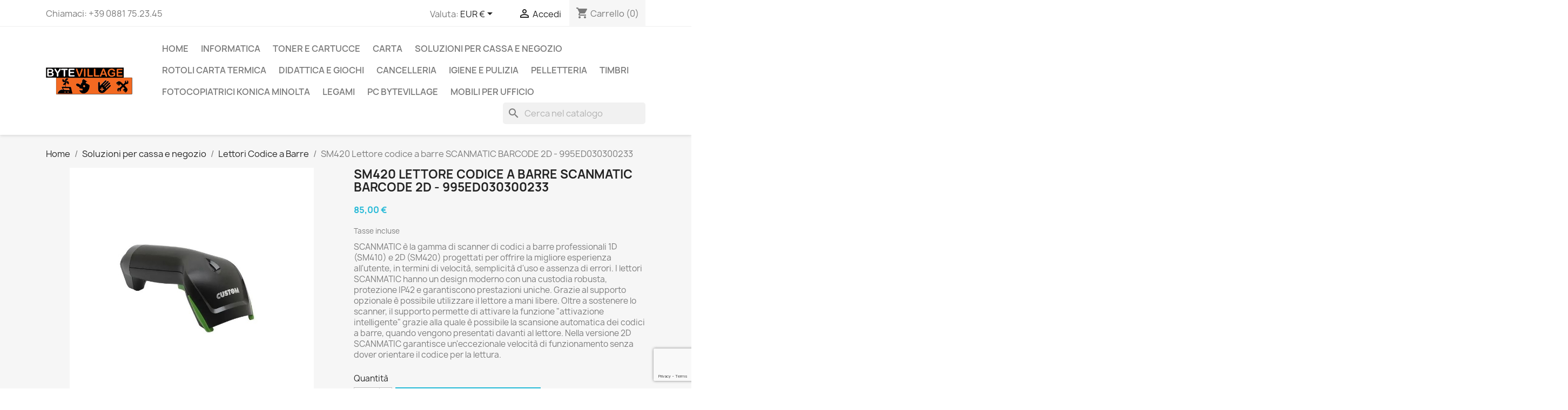

--- FILE ---
content_type: text/html; charset=utf-8
request_url: https://bytevillage.it/lettori-codice-a-barre/881-sm420-lettore-codice-a-barre-scanmatic-barcode-2d-995ed030300233.html
body_size: 31397
content:
<!doctype html>
<html lang="it-IT">

  <head>
    
      
  <meta charset="utf-8">


  <meta http-equiv="x-ua-compatible" content="ie=edge">



  <title>SM420 Lettore codice a barre SCANMATIC BARCODE 2D - 995ED030300233</title>
  
    
  
  <meta name="description" content="SCANMATIC è la gamma di scanner di codici a barre professionali 1D (SM410) e 2D (SM420) progettati per offrire la migliore esperienza all&#039;utente, in termini di velocità, semplicità d&#039;uso e assenza di errori. I lettori SCANMATIC hanno un design moderno con una custodia robusta, protezione IP42 e garantiscono prestazioni uniche. Grazie al supporto opzionale è possibile utilizzare il lettore a mani libere. Oltre a sostenere lo scanner, il supporto permette di attivare la funzione &quot;attivazione intelligente&quot; grazie alla quale è possibile la scansione automatica dei codici a barre, quando vengono presentati davanti al lettore. Nella versione 2D SCANMATIC garantisce un&#039;eccezionale velocità di funzionamento senza dover orientare il codice per la lettura.">
  <meta name="keywords" content="">
        <link rel="canonical" href="https://bytevillage.it/lettori-codice-a-barre/881-sm420-lettore-codice-a-barre-scanmatic-barcode-2d-995ed030300233.html">
    
      
  
  
    <script type="application/ld+json">
  {
    "@context": "https://schema.org",
    "@type": "Organization",
    "name" : "Bytevillage",
    "url" : "https://bytevillage.it/",
          "logo": {
        "@type": "ImageObject",
        "url":"https://bytevillage.it/img/prestashop-logo-1584026876.jpg"
      }
      }
</script>

<script type="application/ld+json">
  {
    "@context": "https://schema.org",
    "@type": "WebPage",
    "isPartOf": {
      "@type": "WebSite",
      "url":  "https://bytevillage.it/",
      "name": "Bytevillage"
    },
    "name": "SM420 Lettore codice a barre SCANMATIC BARCODE 2D - 995ED030300233",
    "url":  "https://bytevillage.it/lettori-codice-a-barre/881-sm420-lettore-codice-a-barre-scanmatic-barcode-2d-995ed030300233.html"
  }
</script>


  <script type="application/ld+json">
    {
      "@context": "https://schema.org",
      "@type": "BreadcrumbList",
      "itemListElement": [
                  {
            "@type": "ListItem",
            "position": 1,
            "name": "Home",
            "item": "https://bytevillage.it/"
          },                  {
            "@type": "ListItem",
            "position": 2,
            "name": "Soluzioni per cassa e negozio",
            "item": "https://bytevillage.it/33-soluzioni-per-cassa-e-negozio"
          },                  {
            "@type": "ListItem",
            "position": 3,
            "name": "Lettori Codice a Barre",
            "item": "https://bytevillage.it/208-lettori-codice-a-barre"
          },                  {
            "@type": "ListItem",
            "position": 4,
            "name": "SM420 Lettore codice a barre SCANMATIC BARCODE 2D - 995ED030300233",
            "item": "https://bytevillage.it/lettori-codice-a-barre/881-sm420-lettore-codice-a-barre-scanmatic-barcode-2d-995ed030300233.html"
          }              ]
    }
  </script>
  
  
  
  <script type="application/ld+json">
  {
    "@context": "https://schema.org/",
    "@type": "Product",
    "name": "SM420 Lettore codice a barre SCANMATIC BARCODE 2D - 995ED030300233",
    "description": "SCANMATIC è la gamma di scanner di codici a barre professionali 1D (SM410) e 2D (SM420) progettati per offrire la migliore esperienza all&#039;utente, in termini di velocità, semplicità d&#039;uso e assenza di errori. I lettori SCANMATIC hanno un design moderno con una custodia robusta, protezione IP42 e garantiscono prestazioni uniche. Grazie al supporto opzionale è possibile utilizzare il lettore a mani libere. Oltre a sostenere lo scanner, il supporto permette di attivare la funzione &quot;attivazione intelligente&quot; grazie alla quale è possibile la scansione automatica dei codici a barre, quando vengono presentati davanti al lettore. Nella versione 2D SCANMATIC garantisce un&#039;eccezionale velocità di funzionamento senza dover orientare il codice per la lettura.",
    "category": "Lettori Codice a Barre",
    "image" :"https://bytevillage.it/1396-home_default/sm420-lettore-codice-a-barre-scanmatic-barcode-2d-995ed030300233.jpg",    "sku": "881",
    "mpn": "881"
        ,
    "brand": {
      "@type": "Thing",
      "name": "Bytevillage"
    }
                ,
    "offers": {
      "@type": "Offer",
      "priceCurrency": "EUR",
      "name": "SM420 Lettore codice a barre SCANMATIC BARCODE 2D - 995ED030300233",
      "price": "85",
      "url": "https://bytevillage.it/lettori-codice-a-barre/881-sm420-lettore-codice-a-barre-scanmatic-barcode-2d-995ed030300233.html",
      "priceValidUntil": "2026-02-08",
              "image": ["https://bytevillage.it/1396-large_default/sm420-lettore-codice-a-barre-scanmatic-barcode-2d-995ed030300233.jpg"],
            "sku": "881",
      "mpn": "881",
                        "availability": "https://schema.org/InStock",
      "seller": {
        "@type": "Organization",
        "name": "Bytevillage"
      }
    }
      }
</script>

  
  
    
  

  
    <meta property="og:title" content="SM420 Lettore codice a barre SCANMATIC BARCODE 2D - 995ED030300233" />
    <meta property="og:description" content="SCANMATIC è la gamma di scanner di codici a barre professionali 1D (SM410) e 2D (SM420) progettati per offrire la migliore esperienza all&#039;utente, in termini di velocità, semplicità d&#039;uso e assenza di errori. I lettori SCANMATIC hanno un design moderno con una custodia robusta, protezione IP42 e garantiscono prestazioni uniche. Grazie al supporto opzionale è possibile utilizzare il lettore a mani libere. Oltre a sostenere lo scanner, il supporto permette di attivare la funzione &quot;attivazione intelligente&quot; grazie alla quale è possibile la scansione automatica dei codici a barre, quando vengono presentati davanti al lettore. Nella versione 2D SCANMATIC garantisce un&#039;eccezionale velocità di funzionamento senza dover orientare il codice per la lettura." />
    <meta property="og:url" content="https://bytevillage.it/lettori-codice-a-barre/881-sm420-lettore-codice-a-barre-scanmatic-barcode-2d-995ed030300233.html" />
    <meta property="og:site_name" content="Bytevillage" />
        



  <meta name="viewport" content="width=device-width, initial-scale=1">



  <link rel="icon" type="image/vnd.microsoft.icon" href="https://bytevillage.it/img/favicon.ico?1697795079">
  <link rel="shortcut icon" type="image/x-icon" href="https://bytevillage.it/img/favicon.ico?1697795079">



    <link rel="stylesheet" href="/modules/ps_checkout/views/css/payments.css?version=7.5.0.5" type="text/css" media="all">
  <link rel="stylesheet" href="https://bytevillage.it/themes/classic/assets/cache/theme-d64d6a74.css" type="text/css" media="all">




  

  <script type="text/javascript">
        var prestashop = {"cart":{"products":[],"totals":{"total":{"type":"total","label":"Totale","amount":0,"value":"0,00\u00a0\u20ac"},"total_including_tax":{"type":"total","label":"Totale (tasse incl.)","amount":0,"value":"0,00\u00a0\u20ac"},"total_excluding_tax":{"type":"total","label":"Totale (tasse escl.)","amount":0,"value":"0,00\u00a0\u20ac"}},"subtotals":{"products":{"type":"products","label":"Totale parziale","amount":0,"value":"0,00\u00a0\u20ac"},"discounts":null,"shipping":{"type":"shipping","label":"Spedizione","amount":0,"value":""},"tax":{"type":"tax","label":"Iva inclusa","amount":0,"value":"0,00\u00a0\u20ac"}},"products_count":0,"summary_string":"0 articoli","vouchers":{"allowed":1,"added":[]},"discounts":[],"minimalPurchase":0,"minimalPurchaseRequired":""},"currency":{"id":2,"name":"Euro","iso_code":"EUR","iso_code_num":"978","sign":"\u20ac"},"customer":{"lastname":null,"firstname":null,"email":null,"birthday":null,"newsletter":null,"newsletter_date_add":null,"optin":null,"website":null,"company":null,"siret":null,"ape":null,"is_logged":false,"gender":{"type":null,"name":null},"addresses":[]},"language":{"name":"Italiano (Italian)","iso_code":"it","locale":"it-IT","language_code":"it-it","is_rtl":"0","date_format_lite":"d\/m\/Y","date_format_full":"d\/m\/Y H:i:s","id":2},"page":{"title":"","canonical":"https:\/\/bytevillage.it\/lettori-codice-a-barre\/881-sm420-lettore-codice-a-barre-scanmatic-barcode-2d-995ed030300233.html","meta":{"title":"SM420 Lettore codice a barre SCANMATIC BARCODE 2D - 995ED030300233","description":"SCANMATIC \u00e8 la gamma di scanner di codici a barre professionali 1D (SM410) e 2D (SM420) progettati per offrire la migliore esperienza all'utente, in termini di velocit\u00e0, semplicit\u00e0 d'uso e assenza di errori. I lettori SCANMATIC hanno un design moderno con una custodia robusta, protezione IP42 e garantiscono prestazioni uniche. Grazie al supporto opzionale \u00e8 possibile utilizzare il lettore a mani libere. Oltre a sostenere lo scanner, il supporto permette di attivare la funzione \"attivazione intelligente\" grazie alla quale \u00e8 possibile la scansione automatica dei codici a barre, quando vengono presentati davanti al lettore. Nella versione 2D SCANMATIC garantisce un'eccezionale velocit\u00e0 di funzionamento senza dover orientare il codice per la lettura.","keywords":"","robots":"index"},"page_name":"product","body_classes":{"lang-it":true,"lang-rtl":false,"country-IT":true,"currency-EUR":true,"layout-full-width":true,"page-product":true,"tax-display-enabled":true,"product-id-881":true,"product-SM420 Lettore codice a barre SCANMATIC BARCODE 2D - 995ED030300233":true,"product-id-category-208":true,"product-id-manufacturer-0":true,"product-id-supplier-0":true,"product-available-for-order":true},"admin_notifications":[]},"shop":{"name":"Bytevillage","logo":"https:\/\/bytevillage.it\/img\/prestashop-logo-1584026876.jpg","stores_icon":"https:\/\/bytevillage.it\/img\/logo_stores.png","favicon":"https:\/\/bytevillage.it\/img\/favicon.ico"},"urls":{"base_url":"https:\/\/bytevillage.it\/","current_url":"https:\/\/bytevillage.it\/lettori-codice-a-barre\/881-sm420-lettore-codice-a-barre-scanmatic-barcode-2d-995ed030300233.html","shop_domain_url":"https:\/\/bytevillage.it","img_ps_url":"https:\/\/bytevillage.it\/img\/","img_cat_url":"https:\/\/bytevillage.it\/img\/c\/","img_lang_url":"https:\/\/bytevillage.it\/img\/l\/","img_prod_url":"https:\/\/bytevillage.it\/img\/p\/","img_manu_url":"https:\/\/bytevillage.it\/img\/m\/","img_sup_url":"https:\/\/bytevillage.it\/img\/su\/","img_ship_url":"https:\/\/bytevillage.it\/img\/s\/","img_store_url":"https:\/\/bytevillage.it\/img\/st\/","img_col_url":"https:\/\/bytevillage.it\/img\/co\/","img_url":"https:\/\/bytevillage.it\/themes\/classic\/assets\/img\/","css_url":"https:\/\/bytevillage.it\/themes\/classic\/assets\/css\/","js_url":"https:\/\/bytevillage.it\/themes\/classic\/assets\/js\/","pic_url":"https:\/\/bytevillage.it\/upload\/","pages":{"address":"https:\/\/bytevillage.it\/indirizzo","addresses":"https:\/\/bytevillage.it\/indirizzi","authentication":"https:\/\/bytevillage.it\/login","cart":"https:\/\/bytevillage.it\/carrello","category":"https:\/\/bytevillage.it\/index.php?controller=category","cms":"https:\/\/bytevillage.it\/index.php?controller=cms","contact":"https:\/\/bytevillage.it\/contattaci","discount":"https:\/\/bytevillage.it\/buoni-sconto","guest_tracking":"https:\/\/bytevillage.it\/tracciatura-ospite","history":"https:\/\/bytevillage.it\/cronologia-ordini","identity":"https:\/\/bytevillage.it\/dati-personali","index":"https:\/\/bytevillage.it\/","my_account":"https:\/\/bytevillage.it\/account","order_confirmation":"https:\/\/bytevillage.it\/conferma-ordine","order_detail":"https:\/\/bytevillage.it\/index.php?controller=order-detail","order_follow":"https:\/\/bytevillage.it\/segui-ordine","order":"https:\/\/bytevillage.it\/ordine","order_return":"https:\/\/bytevillage.it\/index.php?controller=order-return","order_slip":"https:\/\/bytevillage.it\/buono-ordine","pagenotfound":"https:\/\/bytevillage.it\/pagina-non-trovata","password":"https:\/\/bytevillage.it\/recupero-password","pdf_invoice":"https:\/\/bytevillage.it\/index.php?controller=pdf-invoice","pdf_order_return":"https:\/\/bytevillage.it\/index.php?controller=pdf-order-return","pdf_order_slip":"https:\/\/bytevillage.it\/index.php?controller=pdf-order-slip","prices_drop":"https:\/\/bytevillage.it\/offerte","product":"https:\/\/bytevillage.it\/index.php?controller=product","search":"https:\/\/bytevillage.it\/ricerca","sitemap":"https:\/\/bytevillage.it\/Mappa del sito","stores":"https:\/\/bytevillage.it\/negozi","supplier":"https:\/\/bytevillage.it\/fornitori","register":"https:\/\/bytevillage.it\/login?create_account=1","order_login":"https:\/\/bytevillage.it\/ordine?login=1"},"alternative_langs":[],"theme_assets":"\/themes\/classic\/assets\/","actions":{"logout":"https:\/\/bytevillage.it\/?mylogout="},"no_picture_image":{"bySize":{"small_default":{"url":"https:\/\/bytevillage.it\/img\/p\/it-default-small_default.jpg","width":98,"height":98},"cart_default":{"url":"https:\/\/bytevillage.it\/img\/p\/it-default-cart_default.jpg","width":125,"height":125},"home_default":{"url":"https:\/\/bytevillage.it\/img\/p\/it-default-home_default.jpg","width":250,"height":250},"medium_default":{"url":"https:\/\/bytevillage.it\/img\/p\/it-default-medium_default.jpg","width":452,"height":452},"large_default":{"url":"https:\/\/bytevillage.it\/img\/p\/it-default-large_default.jpg","width":800,"height":800}},"small":{"url":"https:\/\/bytevillage.it\/img\/p\/it-default-small_default.jpg","width":98,"height":98},"medium":{"url":"https:\/\/bytevillage.it\/img\/p\/it-default-home_default.jpg","width":250,"height":250},"large":{"url":"https:\/\/bytevillage.it\/img\/p\/it-default-large_default.jpg","width":800,"height":800},"legend":""}},"configuration":{"display_taxes_label":true,"display_prices_tax_incl":true,"is_catalog":false,"show_prices":true,"opt_in":{"partner":true},"quantity_discount":{"type":"discount","label":"Sconto unit\u00e0"},"voucher_enabled":1,"return_enabled":0},"field_required":[],"breadcrumb":{"links":[{"title":"Home","url":"https:\/\/bytevillage.it\/"},{"title":"Soluzioni per cassa e negozio","url":"https:\/\/bytevillage.it\/33-soluzioni-per-cassa-e-negozio"},{"title":"Lettori Codice a Barre","url":"https:\/\/bytevillage.it\/208-lettori-codice-a-barre"},{"title":"SM420 Lettore codice a barre SCANMATIC BARCODE 2D - 995ED030300233","url":"https:\/\/bytevillage.it\/lettori-codice-a-barre\/881-sm420-lettore-codice-a-barre-scanmatic-barcode-2d-995ed030300233.html"}],"count":4},"link":{"protocol_link":"https:\/\/","protocol_content":"https:\/\/"},"time":1769228456,"static_token":"25d229a933d4a44b5bda359e9d051a68","token":"48a5b7aa4768d023d20107ca4d8d2b5a","debug":false};
        var ps_checkoutApplePayUrl = "https:\/\/bytevillage.it\/module\/ps_checkout\/applepay?token=25d229a933d4a44b5bda359e9d051a68";
        var ps_checkoutAutoRenderDisabled = false;
        var ps_checkoutCancelUrl = "https:\/\/bytevillage.it\/module\/ps_checkout\/cancel?token=25d229a933d4a44b5bda359e9d051a68";
        var ps_checkoutCardBrands = ["MASTERCARD","VISA","AMEX"];
        var ps_checkoutCardFundingSourceImg = "\/modules\/ps_checkout\/views\/img\/payment-cards.png";
        var ps_checkoutCardLogos = {"AMEX":"\/modules\/ps_checkout\/views\/img\/amex.svg","CB_NATIONALE":"\/modules\/ps_checkout\/views\/img\/cb.svg","DINERS":"\/modules\/ps_checkout\/views\/img\/diners.svg","DISCOVER":"\/modules\/ps_checkout\/views\/img\/discover.svg","JCB":"\/modules\/ps_checkout\/views\/img\/jcb.svg","MAESTRO":"\/modules\/ps_checkout\/views\/img\/maestro.svg","MASTERCARD":"\/modules\/ps_checkout\/views\/img\/mastercard.svg","UNIONPAY":"\/modules\/ps_checkout\/views\/img\/unionpay.svg","VISA":"\/modules\/ps_checkout\/views\/img\/visa.svg"};
        var ps_checkoutCartProductCount = 0;
        var ps_checkoutCheckUrl = "https:\/\/bytevillage.it\/module\/ps_checkout\/check?token=25d229a933d4a44b5bda359e9d051a68";
        var ps_checkoutCheckoutTranslations = {"checkout.go.back.label":"Processo di acquisto","checkout.go.back.link.title":"Torna al pagamento","checkout.card.payment":"Pagamento con carta","checkout.page.heading":"Riepilogo dell\u2019ordine","checkout.cart.empty":"Il tuo carrello \u00e8 vuoto.","checkout.page.subheading.card":"Carta","checkout.page.subheading.paypal":"PayPal","checkout.payment.by.card":"Hai scelto di pagare con una carta.","checkout.payment.by.paypal":"Hai scelto di pagare con PayPal.","checkout.order.summary":"Ecco un riepilogo del tuo ordine:","checkout.order.amount.total":"L\u2019importo totale del tuo ordine ammonta a","checkout.order.included.tax":"(IVA inclusa)","checkout.order.confirm.label":"Confermare l\u2019ordine facendo clic su \u201cConfermo l\u2019ordine\u201d","checkout.payment.token.delete.modal.header":"Eliminare questo metodo di pagamento?","checkout.payment.token.delete.modal.content":"Il seguente metodo di pagamento sar\u00e0 eliminato dal tuo account:","checkout.payment.token.delete.modal.confirm-button":"Elimina metodo di pagamento","checkout.payment.loader.processing-request":"Attendere, stiamo elaborando la tua richiesta","checkout.payment.others.link.label":"Altri metodi di pagamento","checkout.payment.others.confirm.button.label":"Confermo l\u2019ordine","checkout.form.error.label":"Si \u00e8 verificato un errore durante il pagamento. Riprova o contatta il team di supporto.","loader-component.label.header":"Grazie per l\u2019acquisto!","loader-component.label.body":"Si prega di attendere durante l'elaborazione del tuo pagamento","loader-component.label.body.longer":"Ci stiamo impiegando pi\u00f9 del previsto. Attendere prego\u2026","payment-method-logos.title":"Pagamenti sicuri al 100%.","express-button.cart.separator":"o","express-button.checkout.express-checkout":"Acquisto rapido","ok":"Ok","cancel":"Annulla","paypal.hosted-fields.label.card-name":"Nome del titolare","paypal.hosted-fields.placeholder.card-name":"Nome del titolare","paypal.hosted-fields.label.card-number":"Numero di carta","paypal.hosted-fields.placeholder.card-number":"Numero di carta","paypal.hosted-fields.label.expiration-date":"Data di scadenza","paypal.hosted-fields.placeholder.expiration-date":"MM\/YY","paypal.hosted-fields.label.cvv":"CVC","paypal.hosted-fields.placeholder.cvv":"XXX","error.paypal-sdk":"Nessuna istanza del SDK JavaScript di PayPal","error.google-pay-sdk":"Nessuna istanza del SDK JavaScript di Google Pay","error.apple-pay-sdk":"Nessuna istanza del SDK JavaScript di Apple Pay","error.google-pay.transaction-info":"Si \u00e8 verificato un errore durante il recupero delle informazioni sulla transazione Google Pay","error.apple-pay.payment-request":"Si \u00e8 verificato un errore durante il recupero della richiesta di pagamento Apple Pay","error.paypal-sdk.contingency.cancel":"Autenticazione del titolare della carta annullata. Si prega di scegliere un altro metodo di pagamento o riprovare.","error.paypal-sdk.contingency.error":"Si \u00e8 verificato un errore durante l'autenticazione del titolare della carta. Si prega di scegliere un altro metodo di pagamento o riprovare.","error.paypal-sdk.contingency.failure":"Autenticazione del titolare della carta fallita. Si prega di scegliere un altro metodo di pagamento o riprovare.","error.paypal-sdk.contingency.unknown":"L'identit\u00e0 del titolare della carta non pu\u00f2 essere verificata. Si prega di scegliere un altro metodo di pagamento o riprovare.","APPLE_PAY_MERCHANT_SESSION_VALIDATION_ERROR":"Non possiamo elaborare il tuo pagamento Apple Pay al momento. Questo potrebbe essere dovuto a un problema di verifica della configurazione del pagamento per questo sito. Riprova pi\u00f9 tardi o scegli un altro metodo di pagamento.","APPROVE_APPLE_PAY_VALIDATION_ERROR":"Abbiamo riscontrato un problema durante l\u2019elaborazione del tuo pagamento Apple Pay. Verifica i dettagli del tuo ordine e riprova o utilizza un altro metodo di pagamento."};
        var ps_checkoutCheckoutUrl = "https:\/\/bytevillage.it\/ordine";
        var ps_checkoutConfirmUrl = "https:\/\/bytevillage.it\/conferma-ordine";
        var ps_checkoutCreateUrl = "https:\/\/bytevillage.it\/module\/ps_checkout\/create?token=25d229a933d4a44b5bda359e9d051a68";
        var ps_checkoutCustomMarks = {"google_pay":"\/modules\/ps_checkout\/views\/img\/google_pay.svg"};
        var ps_checkoutExpressCheckoutCartEnabled = true;
        var ps_checkoutExpressCheckoutOrderEnabled = false;
        var ps_checkoutExpressCheckoutProductEnabled = false;
        var ps_checkoutExpressCheckoutSelected = false;
        var ps_checkoutExpressCheckoutUrl = "https:\/\/bytevillage.it\/module\/ps_checkout\/ExpressCheckout?token=25d229a933d4a44b5bda359e9d051a68";
        var ps_checkoutFundingSource = "paypal";
        var ps_checkoutFundingSourcesSorted = ["paylater","paypal","google_pay","card","bancontact","eps","ideal","mybank","p24","blik"];
        var ps_checkoutGooglePayUrl = "https:\/\/bytevillage.it\/module\/ps_checkout\/googlepay?token=25d229a933d4a44b5bda359e9d051a68";
        var ps_checkoutHostedFieldsContingencies = "SCA_WHEN_REQUIRED";
        var ps_checkoutHostedFieldsEnabled = true;
        var ps_checkoutIconsPath = "\/modules\/ps_checkout\/views\/img\/icons\/";
        var ps_checkoutLoaderImage = "\/modules\/ps_checkout\/views\/img\/loader.svg";
        var ps_checkoutPartnerAttributionId = "PrestaShop_Cart_PSXO_PSDownload";
        var ps_checkoutPayLaterCartPageButtonEnabled = false;
        var ps_checkoutPayLaterCategoryPageBannerEnabled = false;
        var ps_checkoutPayLaterHomePageBannerEnabled = false;
        var ps_checkoutPayLaterOrderPageBannerEnabled = false;
        var ps_checkoutPayLaterOrderPageButtonEnabled = false;
        var ps_checkoutPayLaterOrderPageMessageEnabled = false;
        var ps_checkoutPayLaterProductPageBannerEnabled = false;
        var ps_checkoutPayLaterProductPageButtonEnabled = false;
        var ps_checkoutPayLaterProductPageMessageEnabled = false;
        var ps_checkoutPayPalButtonConfiguration = {"shape":"pill","label":"pay","color":"gold"};
        var ps_checkoutPayPalEnvironment = "LIVE";
        var ps_checkoutPayPalOrderId = "";
        var ps_checkoutPayPalSdkConfig = {"clientId":"AXjYFXWyb4xJCErTUDiFkzL0Ulnn-bMm4fal4G-1nQXQ1ZQxp06fOuE7naKUXGkq2TZpYSiI9xXbs4eo","merchantId":"6ZZ53SUACH3UU","currency":"EUR","intent":"capture","commit":"false","vault":"false","integrationDate":"2022-14-06","dataPartnerAttributionId":"PrestaShop_Cart_PSXO_PSDownload","dataCspNonce":"","dataEnable3ds":"true","enableFunding":"mybank,paylater","components":"marks,funding-eligibility,googlepay"};
        var ps_checkoutPayWithTranslations = {"paylater":"Paga a rate con PayPal Pay Later","paypal":"Paga con un conto PayPal","google_pay":"Paga tramite Google Pay","card":"Paga tramite carta - Pagamenti sicuri al 100%.","bancontact":"Paga tramite Bancontact","eps":"Paga tramite EPS","ideal":"Paga tramite iDEAL","mybank":"Paga tramite MyBank","p24":"Paga tramite Przelewy24","blik":"Paga tramite BLIK"};
        var ps_checkoutPaymentMethodLogosTitleImg = "\/modules\/ps_checkout\/views\/img\/icons\/lock_checkout.svg";
        var ps_checkoutPaymentUrl = "https:\/\/bytevillage.it\/module\/ps_checkout\/payment?token=25d229a933d4a44b5bda359e9d051a68";
        var ps_checkoutRenderPaymentMethodLogos = true;
        var ps_checkoutValidateUrl = "https:\/\/bytevillage.it\/module\/ps_checkout\/validate?token=25d229a933d4a44b5bda359e9d051a68";
        var ps_checkoutVaultUrl = "https:\/\/bytevillage.it\/module\/ps_checkout\/vault?token=25d229a933d4a44b5bda359e9d051a68";
        var ps_checkoutVersion = "7.5.0.5";
        var psemailsubscription_subscription = "https:\/\/bytevillage.it\/module\/ps_emailsubscription\/subscription";
      </script>



  <script async src="https://www.googletagmanager.com/gtag/js?id=G-N3FL8BG17B"></script>
<script>
  window.dataLayer = window.dataLayer || [];
  function gtag(){dataLayer.push(arguments);}
  gtag('js', new Date());
  gtag(
    'config',
    'G-N3FL8BG17B',
    {
      'debug_mode':false
                      }
  );
</script>

<!-- emarketing start -->

<!-- Global site tag (gtag.js) - Google Ads: 634113683 -->
<script async src="https://www.googletagmanager.com/gtag/js?id=AW-634113683"></script>
<script>
  window.dataLayer = window.dataLayer || [];
  function gtag(){dataLayer.push(arguments);}
  gtag('js', new Date());

  gtag('config', 'AW-634113683');
</script>
<script>
var emarketingGoogleViewItem = function() {};
document.addEventListener('DOMContentLoaded', emarketingGoogleViewItem);
document.addEventListener('DOMContentLoaded', function(event) { prestashop.on('updatedProduct', emarketingGoogleViewItem)});
</script>
<script>
var emarketingGoogleAdd2Cart = function() { document.querySelectorAll('.add-to-cart, #add_to_cart button, #add_to_cart a, #add_to_cart input').forEach(function(a){
a.addEventListener('click', function(){});});};
document.addEventListener('DOMContentLoaded', emarketingGoogleAdd2Cart);
document.addEventListener('DOMContentLoaded', function(event) { prestashop.on('updatedProduct', emarketingGoogleAdd2Cart)});
</script>

<script>
var emarketingFBViewContent = function() {};
document.addEventListener('DOMContentLoaded', emarketingFBViewContent);
document.addEventListener('DOMContentLoaded', function(event) { prestashop.on('updatedProduct', emarketingFBViewContent)});
</script>
<script>
var emarketingFBAdd2Cart = function() { document.querySelectorAll('.add-to-cart, #add_to_cart button, #add_to_cart a, #add_to_cart input').forEach(function(a){
a.addEventListener('click', function(){});});};
document.addEventListener('DOMContentLoaded', emarketingFBAdd2Cart);
document.addEventListener('DOMContentLoaded', function(event) { prestashop.on('updatedProduct', emarketingFBAdd2Cart)});
</script>

<script>
var emarketingBingViewItem = function() {};
document.addEventListener('DOMContentLoaded', emarketingBingViewItem);
document.addEventListener('DOMContentLoaded', function(event) { prestashop.on('updatedProduct', emarketingBingViewItem)});
</script>
<script>
var emarketingBingAdd2Cart = function() { document.querySelectorAll('.add-to-cart, #add_to_cart button, #add_to_cart a, #add_to_cart input').forEach(function(a){
a.addEventListener('click', function(){});});};
document.addEventListener('DOMContentLoaded', emarketingBingAdd2Cart);
document.addEventListener('DOMContentLoaded', function(event) { prestashop.on('updatedProduct', emarketingBingAdd2Cart)});
</script>
<!-- emarketing end -->


    
  <meta property="og:type" content="product">
      <meta property="og:image" content="https://bytevillage.it/1396-large_default/sm420-lettore-codice-a-barre-scanmatic-barcode-2d-995ed030300233.jpg">
  
      <meta property="product:pretax_price:amount" content="69.672132">
    <meta property="product:pretax_price:currency" content="EUR">
    <meta property="product:price:amount" content="85">
    <meta property="product:price:currency" content="EUR">
    
  </head>

  <body id="product" class="lang-it country-it currency-eur layout-full-width page-product tax-display-enabled product-id-881 product-sm420-lettore-codice-a-barre-scanmatic-barcode-2d-995ed030300233 product-id-category-208 product-id-manufacturer-0 product-id-supplier-0 product-available-for-order">

    
      
    

    <main>
      
              

      <header id="header">
        
          
  <div class="header-banner">
    
  </div>



  <nav class="header-nav">
    <div class="container">
      <div class="row">
        <div class="hidden-sm-down">
          <div class="col-md-5 col-xs-12">
            <div id="_desktop_contact_link">
  <div id="contact-link">
                Chiamaci: <span>+39 0881 75.23.45</span>
      </div>
</div>

          </div>
          <div class="col-md-7 right-nav">
              <div id="_desktop_currency_selector">
  <div class="currency-selector dropdown js-dropdown">
    <span id="currency-selector-label">Valuta:</span>
    <button data-toggle="dropdown" class="hidden-sm-down btn-unstyle" aria-haspopup="true" aria-expanded="false" aria-label="Elenco a cascata valute">
      <span class="expand-more _gray-darker">EUR €</span>
      <i class="material-icons expand-more">&#xE5C5;</i>
    </button>
    <ul class="dropdown-menu hidden-sm-down" aria-labelledby="currency-selector-label">
              <li  class="current" >
          <a title="Euro" rel="nofollow" href="https://bytevillage.it/lettori-codice-a-barre/881-sm420-lettore-codice-a-barre-scanmatic-barcode-2d-995ed030300233.html?SubmitCurrency=1&amp;id_currency=2" class="dropdown-item">EUR €</a>
        </li>
          </ul>
    <select class="link hidden-md-up" aria-labelledby="currency-selector-label">
              <option value="https://bytevillage.it/lettori-codice-a-barre/881-sm420-lettore-codice-a-barre-scanmatic-barcode-2d-995ed030300233.html?SubmitCurrency=1&amp;id_currency=2" selected="selected">EUR €</option>
          </select>
  </div>
</div>
<div id="_desktop_user_info">
  <div class="user-info">
          <a
        href="https://bytevillage.it/account"
        title="Accedi al tuo account cliente"
        rel="nofollow"
      >
        <i class="material-icons">&#xE7FF;</i>
        <span class="hidden-sm-down">Accedi</span>
      </a>
      </div>
</div>
<div id="_desktop_cart">
  <div class="blockcart cart-preview inactive" data-refresh-url="//bytevillage.it/module/ps_shoppingcart/ajax">
    <div class="header">
              <i class="material-icons shopping-cart" aria-hidden="true">shopping_cart</i>
        <span class="hidden-sm-down">Carrello</span>
        <span class="cart-products-count">(0)</span>
          </div>
  </div>
</div>

          </div>
        </div>
        <div class="hidden-md-up text-sm-center mobile">
          <div class="float-xs-left" id="menu-icon">
            <i class="material-icons d-inline">&#xE5D2;</i>
          </div>
          <div class="float-xs-right" id="_mobile_cart"></div>
          <div class="float-xs-right" id="_mobile_user_info"></div>
          <div class="top-logo" id="_mobile_logo"></div>
          <div class="clearfix"></div>
        </div>
      </div>
    </div>
  </nav>



  <div class="header-top">
    <div class="container">
       <div class="row">
        <div class="col-md-2 hidden-sm-down" id="_desktop_logo">
                                    
  <a href="https://bytevillage.it/">
    <img
      class="logo img-fluid"
      src="https://bytevillage.it/img/prestashop-logo-1584026876.jpg"
      alt="Bytevillage"
      width="546"
      height="172">
  </a>

                              </div>
        <div class="header-top-right col-md-10 col-sm-12 position-static">
          

<div class="menu js-top-menu position-static hidden-sm-down" id="_desktop_top_menu">
    
          <ul class="top-menu" id="top-menu" data-depth="0">
                    <li class="category" id="category-2">
                          <a
                class="dropdown-item"
                href="https://bytevillage.it/" data-depth="0"
                              >
                                                                      <span class="float-xs-right hidden-md-up">
                    <span data-target="#top_sub_menu_86304" data-toggle="collapse" class="navbar-toggler collapse-icons">
                      <i class="material-icons add">&#xE313;</i>
                      <i class="material-icons remove">&#xE316;</i>
                    </span>
                  </span>
                                Home
              </a>
                            <div  class="popover sub-menu js-sub-menu collapse" id="top_sub_menu_86304">
                
          <ul class="top-menu"  data-depth="1">
                    <li class="category" id="category-12">
                          <a
                class="dropdown-item dropdown-submenu"
                href="https://bytevillage.it/12-informatica" data-depth="1"
                              >
                                                                      <span class="float-xs-right hidden-md-up">
                    <span data-target="#top_sub_menu_36024" data-toggle="collapse" class="navbar-toggler collapse-icons">
                      <i class="material-icons add">&#xE313;</i>
                      <i class="material-icons remove">&#xE316;</i>
                    </span>
                  </span>
                                informatica
              </a>
                            <div  class="collapse" id="top_sub_menu_36024">
                
          <ul class="top-menu"  data-depth="2">
                    <li class="category" id="category-13">
                          <a
                class="dropdown-item"
                href="https://bytevillage.it/13-pen-drive" data-depth="2"
                              >
                                Pen Drive
              </a>
                          </li>
                    <li class="category" id="category-20">
                          <a
                class="dropdown-item"
                href="https://bytevillage.it/20-hard-disk-esterni" data-depth="2"
                              >
                                Hard Disk esterni
              </a>
                          </li>
                    <li class="category" id="category-21">
                          <a
                class="dropdown-item"
                href="https://bytevillage.it/21-hard-disk-sata" data-depth="2"
                              >
                                Hard Disk Sata
              </a>
                          </li>
                    <li class="category" id="category-22">
                          <a
                class="dropdown-item"
                href="https://bytevillage.it/22-mouse" data-depth="2"
                              >
                                                                      <span class="float-xs-right hidden-md-up">
                    <span data-target="#top_sub_menu_75910" data-toggle="collapse" class="navbar-toggler collapse-icons">
                      <i class="material-icons add">&#xE313;</i>
                      <i class="material-icons remove">&#xE316;</i>
                    </span>
                  </span>
                                Mouse
              </a>
                            <div  class="collapse" id="top_sub_menu_75910">
                
          <ul class="top-menu"  data-depth="3">
                    <li class="category" id="category-125">
                          <a
                class="dropdown-item"
                href="https://bytevillage.it/125-mouse-con-cavo" data-depth="3"
                              >
                                mouse con cavo
              </a>
                          </li>
                    <li class="category" id="category-126">
                          <a
                class="dropdown-item"
                href="https://bytevillage.it/126-mouse-wireless" data-depth="3"
                              >
                                mouse wireless
              </a>
                          </li>
                    <li class="category" id="category-242">
                          <a
                class="dropdown-item"
                href="https://bytevillage.it/242-tappetini-per-mouse" data-depth="3"
                              >
                                Tappetini per Mouse
              </a>
                          </li>
              </ul>
    
              </div>
                          </li>
                    <li class="category" id="category-32">
                          <a
                class="dropdown-item"
                href="https://bytevillage.it/32-tastiere" data-depth="2"
                              >
                                                                      <span class="float-xs-right hidden-md-up">
                    <span data-target="#top_sub_menu_79825" data-toggle="collapse" class="navbar-toggler collapse-icons">
                      <i class="material-icons add">&#xE313;</i>
                      <i class="material-icons remove">&#xE316;</i>
                    </span>
                  </span>
                                Tastiere
              </a>
                            <div  class="collapse" id="top_sub_menu_79825">
                
          <ul class="top-menu"  data-depth="3">
                    <li class="category" id="category-149">
                          <a
                class="dropdown-item"
                href="https://bytevillage.it/149-kit-tastiera-e-mouse" data-depth="3"
                              >
                                kit tastiera e mouse
              </a>
                          </li>
                    <li class="category" id="category-192">
                          <a
                class="dropdown-item"
                href="https://bytevillage.it/192-tastiere" data-depth="3"
                              >
                                Tastiere
              </a>
                          </li>
              </ul>
    
              </div>
                          </li>
                    <li class="category" id="category-60">
                          <a
                class="dropdown-item"
                href="https://bytevillage.it/60-cavi-e-adattatori" data-depth="2"
                              >
                                                                      <span class="float-xs-right hidden-md-up">
                    <span data-target="#top_sub_menu_41363" data-toggle="collapse" class="navbar-toggler collapse-icons">
                      <i class="material-icons add">&#xE313;</i>
                      <i class="material-icons remove">&#xE316;</i>
                    </span>
                  </span>
                                Cavi e adattatori
              </a>
                            <div  class="collapse" id="top_sub_menu_41363">
                
          <ul class="top-menu"  data-depth="3">
                    <li class="category" id="category-61">
                          <a
                class="dropdown-item"
                href="https://bytevillage.it/61-cavi-usb" data-depth="3"
                              >
                                Cavi USB
              </a>
                          </li>
                    <li class="category" id="category-62">
                          <a
                class="dropdown-item"
                href="https://bytevillage.it/62-cavi-seriali" data-depth="3"
                              >
                                Cavi Seriali
              </a>
                          </li>
                    <li class="category" id="category-68">
                          <a
                class="dropdown-item"
                href="https://bytevillage.it/68-cavi-di-rete-rj45" data-depth="3"
                              >
                                Cavi di Rete RJ45
              </a>
                          </li>
                    <li class="category" id="category-70">
                          <a
                class="dropdown-item"
                href="https://bytevillage.it/70-cavi-hdmi" data-depth="3"
                              >
                                Cavi HDMI
              </a>
                          </li>
                    <li class="category" id="category-206">
                          <a
                class="dropdown-item"
                href="https://bytevillage.it/206-cavi-displayport" data-depth="3"
                              >
                                Cavi DisplayPort
              </a>
                          </li>
                    <li class="category" id="category-227">
                          <a
                class="dropdown-item"
                href="https://bytevillage.it/227-cavi-usb-tipo-c" data-depth="3"
                              >
                                Cavi USB Tipo C
              </a>
                          </li>
              </ul>
    
              </div>
                          </li>
                    <li class="category" id="category-63">
                          <a
                class="dropdown-item"
                href="https://bytevillage.it/63-stampanti" data-depth="2"
                              >
                                                                      <span class="float-xs-right hidden-md-up">
                    <span data-target="#top_sub_menu_16869" data-toggle="collapse" class="navbar-toggler collapse-icons">
                      <i class="material-icons add">&#xE313;</i>
                      <i class="material-icons remove">&#xE316;</i>
                    </span>
                  </span>
                                Stampanti
              </a>
                            <div  class="collapse" id="top_sub_menu_16869">
                
          <ul class="top-menu"  data-depth="3">
                    <li class="category" id="category-64">
                          <a
                class="dropdown-item"
                href="https://bytevillage.it/64-multifunzione-laser-bn" data-depth="3"
                              >
                                Multifunzione Laser B/N
              </a>
                          </li>
                    <li class="category" id="category-66">
                          <a
                class="dropdown-item"
                href="https://bytevillage.it/66-multifunzione-inkjet-a-colori" data-depth="3"
                              >
                                Multifunzione inkjet a colori
              </a>
                          </li>
                    <li class="category" id="category-112">
                          <a
                class="dropdown-item"
                href="https://bytevillage.it/112-stampanti-termiche" data-depth="3"
                              >
                                Stampanti Termiche
              </a>
                          </li>
                    <li class="category" id="category-193">
                          <a
                class="dropdown-item"
                href="https://bytevillage.it/193-multifunzioni-laser-a-colori" data-depth="3"
                              >
                                Multifunzioni Laser a colori
              </a>
                          </li>
              </ul>
    
              </div>
                          </li>
                    <li class="category" id="category-69">
                          <a
                class="dropdown-item"
                href="https://bytevillage.it/69-pulizia-pc-e-stampanti" data-depth="2"
                              >
                                Pulizia Pc e Stampanti
              </a>
                          </li>
                    <li class="category" id="category-72">
                          <a
                class="dropdown-item"
                href="https://bytevillage.it/72-switch-e-wireless" data-depth="2"
                              >
                                                                      <span class="float-xs-right hidden-md-up">
                    <span data-target="#top_sub_menu_53137" data-toggle="collapse" class="navbar-toggler collapse-icons">
                      <i class="material-icons add">&#xE313;</i>
                      <i class="material-icons remove">&#xE316;</i>
                    </span>
                  </span>
                                Switch e Wireless
              </a>
                            <div  class="collapse" id="top_sub_menu_53137">
                
          <ul class="top-menu"  data-depth="3">
                    <li class="category" id="category-73">
                          <a
                class="dropdown-item"
                href="https://bytevillage.it/73-switch-di-rete" data-depth="3"
                              >
                                Switch di rete
              </a>
                          </li>
                    <li class="category" id="category-92">
                          <a
                class="dropdown-item"
                href="https://bytevillage.it/92-schede-di-rete-wireless" data-depth="3"
                              >
                                schede di rete Wireless
              </a>
                          </li>
                    <li class="category" id="category-93">
                          <a
                class="dropdown-item"
                href="https://bytevillage.it/93-extender-wireless" data-depth="3"
                              >
                                Extender Wireless
              </a>
                          </li>
                    <li class="category" id="category-94">
                          <a
                class="dropdown-item"
                href="https://bytevillage.it/94-schede-di-rete-con-cavo" data-depth="3"
                              >
                                Schede di rete con cavo
              </a>
                          </li>
                    <li class="category" id="category-185">
                          <a
                class="dropdown-item"
                href="https://bytevillage.it/185-schede-di-rete" data-depth="3"
                              >
                                Schede di Rete
              </a>
                          </li>
              </ul>
    
              </div>
                          </li>
                    <li class="category" id="category-81">
                          <a
                class="dropdown-item"
                href="https://bytevillage.it/81-ventole-e-dissipatori" data-depth="2"
                              >
                                Ventole e Dissipatori
              </a>
                          </li>
                    <li class="category" id="category-82">
                          <a
                class="dropdown-item"
                href="https://bytevillage.it/82-batterie" data-depth="2"
                              >
                                                                      <span class="float-xs-right hidden-md-up">
                    <span data-target="#top_sub_menu_85881" data-toggle="collapse" class="navbar-toggler collapse-icons">
                      <i class="material-icons add">&#xE313;</i>
                      <i class="material-icons remove">&#xE316;</i>
                    </span>
                  </span>
                                Batterie
              </a>
                            <div  class="collapse" id="top_sub_menu_85881">
                
          <ul class="top-menu"  data-depth="3">
                    <li class="category" id="category-205">
                          <a
                class="dropdown-item"
                href="https://bytevillage.it/205-carica-batterie" data-depth="3"
                              >
                                Carica batterie
              </a>
                          </li>
              </ul>
    
              </div>
                          </li>
                    <li class="category" id="category-99">
                          <a
                class="dropdown-item"
                href="https://bytevillage.it/99-ssd" data-depth="2"
                              >
                                SSD
              </a>
                          </li>
                    <li class="category" id="category-100">
                          <a
                class="dropdown-item"
                href="https://bytevillage.it/100-monitor-pc-ufficio" data-depth="2"
                              >
                                Monitor
              </a>
                          </li>
                    <li class="category" id="category-101">
                          <a
                class="dropdown-item"
                href="https://bytevillage.it/101-alimentatori" data-depth="2"
                              >
                                                                      <span class="float-xs-right hidden-md-up">
                    <span data-target="#top_sub_menu_23913" data-toggle="collapse" class="navbar-toggler collapse-icons">
                      <i class="material-icons add">&#xE313;</i>
                      <i class="material-icons remove">&#xE316;</i>
                    </span>
                  </span>
                                Alimentatori
              </a>
                            <div  class="collapse" id="top_sub_menu_23913">
                
          <ul class="top-menu"  data-depth="3">
                    <li class="category" id="category-102">
                          <a
                class="dropdown-item"
                href="https://bytevillage.it/102-per-notebook" data-depth="3"
                              >
                                per Notebook
              </a>
                          </li>
                    <li class="category" id="category-129">
                          <a
                class="dropdown-item"
                href="https://bytevillage.it/129-per-pc" data-depth="3"
                              >
                                per PC
              </a>
                          </li>
                    <li class="category" id="category-130">
                          <a
                class="dropdown-item"
                href="https://bytevillage.it/130-per-telefoni-usb" data-depth="3"
                              >
                                per telefoni - USB
              </a>
                          </li>
                    <li class="category" id="category-131">
                          <a
                class="dropdown-item"
                href="https://bytevillage.it/131-lightning-iphone" data-depth="3"
                              >
                                lightning - iphone
              </a>
                          </li>
              </ul>
    
              </div>
                          </li>
                    <li class="category" id="category-103">
                          <a
                class="dropdown-item"
                href="https://bytevillage.it/103-audio" data-depth="2"
                              >
                                                                      <span class="float-xs-right hidden-md-up">
                    <span data-target="#top_sub_menu_85816" data-toggle="collapse" class="navbar-toggler collapse-icons">
                      <i class="material-icons add">&#xE313;</i>
                      <i class="material-icons remove">&#xE316;</i>
                    </span>
                  </span>
                                Audio
              </a>
                            <div  class="collapse" id="top_sub_menu_85816">
                
          <ul class="top-menu"  data-depth="3">
                    <li class="category" id="category-104">
                          <a
                class="dropdown-item"
                href="https://bytevillage.it/104-casse" data-depth="3"
                              >
                                Casse
              </a>
                          </li>
                    <li class="category" id="category-105">
                          <a
                class="dropdown-item"
                href="https://bytevillage.it/105-microfoni" data-depth="3"
                              >
                                Microfoni
              </a>
                          </li>
                    <li class="category" id="category-106">
                          <a
                class="dropdown-item"
                href="https://bytevillage.it/106-cuffie" data-depth="3"
                              >
                                Cuffie
              </a>
                          </li>
                    <li class="category" id="category-107">
                          <a
                class="dropdown-item"
                href="https://bytevillage.it/107-auricolari-per-smartphone" data-depth="3"
                              >
                                Auricolari per Smartphone
              </a>
                          </li>
              </ul>
    
              </div>
                          </li>
                    <li class="category" id="category-239">
                          <a
                class="dropdown-item"
                href="https://bytevillage.it/239-schede-madri" data-depth="2"
                              >
                                Schede Madri
              </a>
                          </li>
                    <li class="category" id="category-108">
                          <a
                class="dropdown-item"
                href="https://bytevillage.it/108-elettricita" data-depth="2"
                              >
                                                                      <span class="float-xs-right hidden-md-up">
                    <span data-target="#top_sub_menu_26790" data-toggle="collapse" class="navbar-toggler collapse-icons">
                      <i class="material-icons add">&#xE313;</i>
                      <i class="material-icons remove">&#xE316;</i>
                    </span>
                  </span>
                                Elettricità
              </a>
                            <div  class="collapse" id="top_sub_menu_26790">
                
          <ul class="top-menu"  data-depth="3">
                    <li class="category" id="category-109">
                          <a
                class="dropdown-item"
                href="https://bytevillage.it/109-ups-gruppi-di-continuita" data-depth="3"
                              >
                                UPS Gruppi di continuità
              </a>
                          </li>
                    <li class="category" id="category-110">
                          <a
                class="dropdown-item"
                href="https://bytevillage.it/110-multi-prese" data-depth="3"
                              >
                                Multi prese
              </a>
                          </li>
                    <li class="category" id="category-111">
                          <a
                class="dropdown-item"
                href="https://bytevillage.it/111-adattatori-e-spine" data-depth="3"
                              >
                                Adattatori e Spine
              </a>
                          </li>
              </ul>
    
              </div>
                          </li>
                    <li class="category" id="category-128">
                          <a
                class="dropdown-item"
                href="https://bytevillage.it/128-webcam" data-depth="2"
                              >
                                webcam
              </a>
                          </li>
                    <li class="category" id="category-140">
                          <a
                class="dropdown-item"
                href="https://bytevillage.it/140-cddvd" data-depth="2"
                              >
                                CD/DVD
              </a>
                          </li>
                    <li class="category" id="category-141">
                          <a
                class="dropdown-item"
                href="https://bytevillage.it/141-lettori-smart-card-firma-digitale" data-depth="2"
                              >
                                Lettori Smart Card - firma digitale
              </a>
                          </li>
                    <li class="category" id="category-144">
                          <a
                class="dropdown-item"
                href="https://bytevillage.it/144-cpu" data-depth="2"
                              >
                                CPU
              </a>
                          </li>
                    <li class="category" id="category-145">
                          <a
                class="dropdown-item"
                href="https://bytevillage.it/145-software" data-depth="2"
                              >
                                                                      <span class="float-xs-right hidden-md-up">
                    <span data-target="#top_sub_menu_63643" data-toggle="collapse" class="navbar-toggler collapse-icons">
                      <i class="material-icons add">&#xE313;</i>
                      <i class="material-icons remove">&#xE316;</i>
                    </span>
                  </span>
                                Software
              </a>
                            <div  class="collapse" id="top_sub_menu_63643">
                
          <ul class="top-menu"  data-depth="3">
                    <li class="category" id="category-146">
                          <a
                class="dropdown-item"
                href="https://bytevillage.it/146-sistemi-operativi-windows" data-depth="3"
                              >
                                Sistemi operativi Windows
              </a>
                          </li>
                    <li class="category" id="category-147">
                          <a
                class="dropdown-item"
                href="https://bytevillage.it/147-pacchetti-office" data-depth="3"
                              >
                                Pacchetti Office
              </a>
                          </li>
                    <li class="category" id="category-148">
                          <a
                class="dropdown-item"
                href="https://bytevillage.it/148-antivirus" data-depth="3"
                              >
                                Antivirus
              </a>
                          </li>
                    <li class="category" id="category-207">
                          <a
                class="dropdown-item"
                href="https://bytevillage.it/207-fatturazione-e-gestione-aziendale" data-depth="3"
                              >
                                Fatturazione e Gestione Aziendale
              </a>
                          </li>
              </ul>
    
              </div>
                          </li>
                    <li class="category" id="category-162">
                          <a
                class="dropdown-item"
                href="https://bytevillage.it/162-hub-usb" data-depth="2"
                              >
                                Hub USB
              </a>
                          </li>
                    <li class="category" id="category-170">
                          <a
                class="dropdown-item"
                href="https://bytevillage.it/170-scheda-video" data-depth="2"
                              >
                                Scheda Video
              </a>
                          </li>
                    <li class="category" id="category-186">
                          <a
                class="dropdown-item"
                href="https://bytevillage.it/186-masterizzatori" data-depth="2"
                              >
                                Masterizzatori
              </a>
                          </li>
                    <li class="category" id="category-187">
                          <a
                class="dropdown-item"
                href="https://bytevillage.it/187-micro-sd" data-depth="2"
                              >
                                Micro SD
              </a>
                          </li>
                    <li class="category" id="category-235">
                          <a
                class="dropdown-item"
                href="https://bytevillage.it/235-case-per-pc" data-depth="2"
                              >
                                Case per PC
              </a>
                          </li>
              </ul>
    
              </div>
                          </li>
                    <li class="category" id="category-14">
                          <a
                class="dropdown-item dropdown-submenu"
                href="https://bytevillage.it/14-toner-e-cartucce" data-depth="1"
                              >
                                                                      <span class="float-xs-right hidden-md-up">
                    <span data-target="#top_sub_menu_8421" data-toggle="collapse" class="navbar-toggler collapse-icons">
                      <i class="material-icons add">&#xE313;</i>
                      <i class="material-icons remove">&#xE316;</i>
                    </span>
                  </span>
                                Toner e Cartucce
              </a>
                            <div  class="collapse" id="top_sub_menu_8421">
                
          <ul class="top-menu"  data-depth="2">
                    <li class="category" id="category-15">
                          <a
                class="dropdown-item"
                href="https://bytevillage.it/15-toner-compatibili-samsung" data-depth="2"
                              >
                                Toner compatibili Samsung
              </a>
                          </li>
                    <li class="category" id="category-19">
                          <a
                class="dropdown-item"
                href="https://bytevillage.it/19-toner-compatibili-brother" data-depth="2"
                              >
                                Toner compatibili Brother
              </a>
                          </li>
                    <li class="category" id="category-65">
                          <a
                class="dropdown-item"
                href="https://bytevillage.it/65-cartucce-originali-canon" data-depth="2"
                              >
                                Cartucce originali Canon
              </a>
                          </li>
                    <li class="category" id="category-98">
                          <a
                class="dropdown-item"
                href="https://bytevillage.it/98-cartucce-originali-hp" data-depth="2"
                              >
                                Cartucce originali HP
              </a>
                          </li>
                    <li class="category" id="category-124">
                          <a
                class="dropdown-item"
                href="https://bytevillage.it/124-cartucce-originali-epson" data-depth="2"
                              >
                                Cartucce originali Epson
              </a>
                          </li>
                    <li class="category" id="category-143">
                          <a
                class="dropdown-item"
                href="https://bytevillage.it/143-toner-compatibili-hp" data-depth="2"
                              >
                                Toner compatibili HP
              </a>
                          </li>
                    <li class="category" id="category-228">
                          <a
                class="dropdown-item"
                href="https://bytevillage.it/228-toner-originali-hp" data-depth="2"
                              >
                                Toner originali HP
              </a>
                          </li>
                    <li class="category" id="category-233">
                          <a
                class="dropdown-item"
                href="https://bytevillage.it/233-toner-originali-brother" data-depth="2"
                              >
                                Toner Originali BROTHER
              </a>
                          </li>
                    <li class="category" id="category-258">
                          <a
                class="dropdown-item"
                href="https://bytevillage.it/258-toner-originali-konica-minolta" data-depth="2"
                              >
                                Toner originali Konica Minolta
              </a>
                          </li>
              </ul>
    
              </div>
                          </li>
                    <li class="category" id="category-16">
                          <a
                class="dropdown-item dropdown-submenu"
                href="https://bytevillage.it/16-carta" data-depth="1"
                              >
                                                                      <span class="float-xs-right hidden-md-up">
                    <span data-target="#top_sub_menu_74052" data-toggle="collapse" class="navbar-toggler collapse-icons">
                      <i class="material-icons add">&#xE313;</i>
                      <i class="material-icons remove">&#xE316;</i>
                    </span>
                  </span>
                                Carta
              </a>
                            <div  class="collapse" id="top_sub_menu_74052">
                
          <ul class="top-menu"  data-depth="2">
                    <li class="category" id="category-181">
                          <a
                class="dropdown-item"
                href="https://bytevillage.it/181-rotoli-carta-plotter" data-depth="2"
                              >
                                Rotoli Carta Plotter
              </a>
                          </li>
                    <li class="category" id="category-182">
                          <a
                class="dropdown-item"
                href="https://bytevillage.it/182-carta-classica-per-copie-e-stampe" data-depth="2"
                              >
                                Carta classica per copie e stampe
              </a>
                          </li>
                    <li class="category" id="category-183">
                          <a
                class="dropdown-item"
                href="https://bytevillage.it/183-carta-speciale-per-copie-e-stampe" data-depth="2"
                              >
                                carta speciale per copie e stampe
              </a>
                          </li>
                    <li class="category" id="category-229">
                          <a
                class="dropdown-item"
                href="https://bytevillage.it/229-carta-colorata-per-copie-e-stampe" data-depth="2"
                              >
                                Carta colorata per copie e stampe
              </a>
                          </li>
              </ul>
    
              </div>
                          </li>
                    <li class="category" id="category-24">
                          <a
                class="dropdown-item dropdown-submenu"
                href="https://bytevillage.it/24-cancelleria" data-depth="1"
                              >
                                                                      <span class="float-xs-right hidden-md-up">
                    <span data-target="#top_sub_menu_75992" data-toggle="collapse" class="navbar-toggler collapse-icons">
                      <i class="material-icons add">&#xE313;</i>
                      <i class="material-icons remove">&#xE316;</i>
                    </span>
                  </span>
                                Cancelleria
              </a>
                            <div  class="collapse" id="top_sub_menu_75992">
                
          <ul class="top-menu"  data-depth="2">
                    <li class="category" id="category-25">
                          <a
                class="dropdown-item"
                href="https://bytevillage.it/25-archiviazione" data-depth="2"
                              >
                                                                      <span class="float-xs-right hidden-md-up">
                    <span data-target="#top_sub_menu_75073" data-toggle="collapse" class="navbar-toggler collapse-icons">
                      <i class="material-icons add">&#xE313;</i>
                      <i class="material-icons remove">&#xE316;</i>
                    </span>
                  </span>
                                Archiviazione
              </a>
                            <div  class="collapse" id="top_sub_menu_75073">
                
          <ul class="top-menu"  data-depth="3">
                    <li class="category" id="category-26">
                          <a
                class="dropdown-item"
                href="https://bytevillage.it/26-buste-a-foratura-universale" data-depth="3"
                              >
                                Buste a foratura universale
              </a>
                          </li>
                    <li class="category" id="category-118">
                          <a
                class="dropdown-item"
                href="https://bytevillage.it/118-cartelle" data-depth="3"
                              >
                                Cartelle
              </a>
                          </li>
                    <li class="category" id="category-37">
                          <a
                class="dropdown-item"
                href="https://bytevillage.it/37-registratori" data-depth="3"
                              >
                                Registratori
              </a>
                          </li>
                    <li class="category" id="category-142">
                          <a
                class="dropdown-item"
                href="https://bytevillage.it/142-scatole-progetto" data-depth="3"
                              >
                                Scatole progetto
              </a>
                          </li>
                    <li class="category" id="category-159">
                          <a
                class="dropdown-item"
                href="https://bytevillage.it/159-cartelline-meeting" data-depth="3"
                              >
                                Cartelline Meeting
              </a>
                          </li>
                    <li class="category" id="category-160">
                          <a
                class="dropdown-item"
                href="https://bytevillage.it/160-faldoni-con-legacci" data-depth="3"
                              >
                                Faldoni con legacci
              </a>
                          </li>
                    <li class="category" id="category-173">
                          <a
                class="dropdown-item"
                href="https://bytevillage.it/173-perforatori" data-depth="3"
                              >
                                Perforatori
              </a>
                          </li>
                    <li class="category" id="category-194">
                          <a
                class="dropdown-item"
                href="https://bytevillage.it/194-portalistini" data-depth="3"
                              >
                                Portalistini
              </a>
                          </li>
              </ul>
    
              </div>
                          </li>
                    <li class="category" id="category-27">
                          <a
                class="dropdown-item"
                href="https://bytevillage.it/27-cucitrici-e-punti-metallici" data-depth="2"
                              >
                                                                      <span class="float-xs-right hidden-md-up">
                    <span data-target="#top_sub_menu_1254" data-toggle="collapse" class="navbar-toggler collapse-icons">
                      <i class="material-icons add">&#xE313;</i>
                      <i class="material-icons remove">&#xE316;</i>
                    </span>
                  </span>
                                Cucitrici e Punti metallici
              </a>
                            <div  class="collapse" id="top_sub_menu_1254">
                
          <ul class="top-menu"  data-depth="3">
                    <li class="category" id="category-119">
                          <a
                class="dropdown-item"
                href="https://bytevillage.it/119-cucitrici" data-depth="3"
                              >
                                Cucitrici
              </a>
                          </li>
                    <li class="category" id="category-120">
                          <a
                class="dropdown-item"
                href="https://bytevillage.it/120-levapunti" data-depth="3"
                              >
                                Levapunti
              </a>
                          </li>
                    <li class="category" id="category-28">
                          <a
                class="dropdown-item"
                href="https://bytevillage.it/28-punti-metallici" data-depth="3"
                              >
                                Punti metallici
              </a>
                          </li>
              </ul>
    
              </div>
                          </li>
                    <li class="category" id="category-29">
                          <a
                class="dropdown-item"
                href="https://bytevillage.it/29-evidenziatori" data-depth="2"
                              >
                                                                      <span class="float-xs-right hidden-md-up">
                    <span data-target="#top_sub_menu_18205" data-toggle="collapse" class="navbar-toggler collapse-icons">
                      <i class="material-icons add">&#xE313;</i>
                      <i class="material-icons remove">&#xE316;</i>
                    </span>
                  </span>
                                Evidenziatori
              </a>
                            <div  class="collapse" id="top_sub_menu_18205">
                
          <ul class="top-menu"  data-depth="3">
                    <li class="category" id="category-58">
                          <a
                class="dropdown-item"
                href="https://bytevillage.it/58-tratto-video" data-depth="3"
                              >
                                Tratto Video
              </a>
                          </li>
                    <li class="category" id="category-91">
                          <a
                class="dropdown-item"
                href="https://bytevillage.it/91-stabilo-boss" data-depth="3"
                              >
                                Stabilo Boss
              </a>
                          </li>
              </ul>
    
              </div>
                          </li>
                    <li class="category" id="category-30">
                          <a
                class="dropdown-item"
                href="https://bytevillage.it/30-scrittura-e-correzione" data-depth="2"
                              >
                                                                      <span class="float-xs-right hidden-md-up">
                    <span data-target="#top_sub_menu_24445" data-toggle="collapse" class="navbar-toggler collapse-icons">
                      <i class="material-icons add">&#xE313;</i>
                      <i class="material-icons remove">&#xE316;</i>
                    </span>
                  </span>
                                Scrittura e Correzione
              </a>
                            <div  class="collapse" id="top_sub_menu_24445">
                
          <ul class="top-menu"  data-depth="3">
                    <li class="category" id="category-31">
                          <a
                class="dropdown-item"
                href="https://bytevillage.it/31-penne-per-tessuti" data-depth="3"
                              >
                                Penne per tessuti
              </a>
                          </li>
                    <li class="category" id="category-39">
                          <a
                class="dropdown-item"
                href="https://bytevillage.it/39-fineliner" data-depth="3"
                              >
                                                                      <span class="float-xs-right hidden-md-up">
                    <span data-target="#top_sub_menu_58363" data-toggle="collapse" class="navbar-toggler collapse-icons">
                      <i class="material-icons add">&#xE313;</i>
                      <i class="material-icons remove">&#xE316;</i>
                    </span>
                  </span>
                                Fineliner
              </a>
                            <div  class="collapse" id="top_sub_menu_58363">
                
          <ul class="top-menu"  data-depth="4">
                    <li class="category" id="category-135">
                          <a
                class="dropdown-item"
                href="https://bytevillage.it/135-bic-intensity" data-depth="4"
                              >
                                Bic Intensity
              </a>
                          </li>
                    <li class="category" id="category-224">
                          <a
                class="dropdown-item"
                href="https://bytevillage.it/224-pentel-pointliner" data-depth="4"
                              >
                                Pentel Pointliner
              </a>
                          </li>
              </ul>
    
              </div>
                          </li>
                    <li class="category" id="category-42">
                          <a
                class="dropdown-item"
                href="https://bytevillage.it/42-penne-a-sfera" data-depth="3"
                              >
                                                                      <span class="float-xs-right hidden-md-up">
                    <span data-target="#top_sub_menu_76409" data-toggle="collapse" class="navbar-toggler collapse-icons">
                      <i class="material-icons add">&#xE313;</i>
                      <i class="material-icons remove">&#xE316;</i>
                    </span>
                  </span>
                                Penne a sfera
              </a>
                            <div  class="collapse" id="top_sub_menu_76409">
                
          <ul class="top-menu"  data-depth="4">
                    <li class="category" id="category-220">
                          <a
                class="dropdown-item"
                href="https://bytevillage.it/220-pentel-feel-it" data-depth="4"
                              >
                                Pentel Feel-it!
              </a>
                          </li>
                    <li class="category" id="category-223">
                          <a
                class="dropdown-item"
                href="https://bytevillage.it/223-pentel-antibatterica" data-depth="4"
                              >
                                Pentel Antibatterica
              </a>
                          </li>
              </ul>
    
              </div>
                          </li>
                    <li class="category" id="category-43">
                          <a
                class="dropdown-item"
                href="https://bytevillage.it/43-pacchi-convenienza" data-depth="3"
                              >
                                Pacchi convenienza
              </a>
                          </li>
                    <li class="category" id="category-44">
                          <a
                class="dropdown-item"
                href="https://bytevillage.it/44-per-colorare" data-depth="3"
                              >
                                Per colorare
              </a>
                          </li>
                    <li class="category" id="category-49">
                          <a
                class="dropdown-item"
                href="https://bytevillage.it/49-penne-roller" data-depth="3"
                              >
                                Penne roller
              </a>
                          </li>
                    <li class="category" id="category-50">
                          <a
                class="dropdown-item"
                href="https://bytevillage.it/50-marcatori-ohp" data-depth="3"
                              >
                                Marcatori OHP
              </a>
                          </li>
                    <li class="category" id="category-56">
                          <a
                class="dropdown-item"
                href="https://bytevillage.it/56-penne-cancellabili" data-depth="3"
                              >
                                                                      <span class="float-xs-right hidden-md-up">
                    <span data-target="#top_sub_menu_3539" data-toggle="collapse" class="navbar-toggler collapse-icons">
                      <i class="material-icons add">&#xE313;</i>
                      <i class="material-icons remove">&#xE316;</i>
                    </span>
                  </span>
                                Penne cancellabili
              </a>
                            <div  class="collapse" id="top_sub_menu_3539">
                
          <ul class="top-menu"  data-depth="4">
                    <li class="category" id="category-57">
                          <a
                class="dropdown-item"
                href="https://bytevillage.it/57-tratto-cancellik" data-depth="4"
                              >
                                Tratto Cancellik
              </a>
                          </li>
                    <li class="category" id="category-83">
                          <a
                class="dropdown-item"
                href="https://bytevillage.it/83-pilot-frixion" data-depth="4"
                              >
                                Pilot Frixion
              </a>
                          </li>
              </ul>
    
              </div>
                          </li>
                    <li class="category" id="category-59">
                          <a
                class="dropdown-item"
                href="https://bytevillage.it/59-marcatori-a-base-alcool" data-depth="3"
                              >
                                Marcatori a base alcool
              </a>
                          </li>
                    <li class="category" id="category-86">
                          <a
                class="dropdown-item"
                href="https://bytevillage.it/86-penne-inchiostro-liquido" data-depth="3"
                              >
                                Penne inchiostro liquido
              </a>
                          </li>
                    <li class="category" id="category-87">
                          <a
                class="dropdown-item"
                href="https://bytevillage.it/87-marcatori-inchiostro-a-tinta" data-depth="3"
                              >
                                Marcatori inchiostro a tinta
              </a>
                          </li>
                    <li class="category" id="category-95">
                          <a
                class="dropdown-item"
                href="https://bytevillage.it/95-penne-a-gel" data-depth="3"
                              >
                                                                      <span class="float-xs-right hidden-md-up">
                    <span data-target="#top_sub_menu_6491" data-toggle="collapse" class="navbar-toggler collapse-icons">
                      <i class="material-icons add">&#xE313;</i>
                      <i class="material-icons remove">&#xE316;</i>
                    </span>
                  </span>
                                Penne a Gel
              </a>
                            <div  class="collapse" id="top_sub_menu_6491">
                
          <ul class="top-menu"  data-depth="4">
                    <li class="category" id="category-215">
                          <a
                class="dropdown-item"
                href="https://bytevillage.it/215-pentel-energel-xm-07" data-depth="4"
                              >
                                Pentel EnerGel XM 0.7
              </a>
                          </li>
                    <li class="category" id="category-216">
                          <a
                class="dropdown-item"
                href="https://bytevillage.it/216-refill-pentel-energel-07" data-depth="4"
                              >
                                Refill Pentel Energel 0.7
              </a>
                          </li>
                    <li class="category" id="category-217">
                          <a
                class="dropdown-item"
                href="https://bytevillage.it/217-pentel-energel-xm-05" data-depth="4"
                              >
                                Pentel EnerGel XM 0.5
              </a>
                          </li>
                    <li class="category" id="category-218">
                          <a
                class="dropdown-item"
                href="https://bytevillage.it/218-refill-pentel-energel-05" data-depth="4"
                              >
                                Refill Pentel Energel 0.5
              </a>
                          </li>
                    <li class="category" id="category-219">
                          <a
                class="dropdown-item"
                href="https://bytevillage.it/219-pentel-energel" data-depth="4"
                              >
                                Pentel EnerGel
              </a>
                          </li>
                    <li class="category" id="category-221">
                          <a
                class="dropdown-item"
                href="https://bytevillage.it/221-pentel-energel-x-10" data-depth="4"
                              >
                                Pentel Energel X 1.0
              </a>
                          </li>
                    <li class="category" id="category-222">
                          <a
                class="dropdown-item"
                href="https://bytevillage.it/222-pentel-energel-x-07" data-depth="4"
                              >
                                Pentel Energel X 0.7
              </a>
                          </li>
              </ul>
    
              </div>
                          </li>
                    <li class="category" id="category-127">
                          <a
                class="dropdown-item"
                href="https://bytevillage.it/127-brush-pen" data-depth="3"
                              >
                                Brush Pen
              </a>
                          </li>
                    <li class="category" id="category-139">
                          <a
                class="dropdown-item"
                href="https://bytevillage.it/139-portamina" data-depth="3"
                              >
                                Portamina
              </a>
                          </li>
                    <li class="category" id="category-161">
                          <a
                class="dropdown-item"
                href="https://bytevillage.it/161-4-colori" data-depth="3"
                              >
                                4 colori
              </a>
                          </li>
              </ul>
    
              </div>
                          </li>
                    <li class="category" id="category-48">
                          <a
                class="dropdown-item"
                href="https://bytevillage.it/48-matite-e-tempera-matite" data-depth="2"
                              >
                                Matite e tempera matite
              </a>
                          </li>
                    <li class="category" id="category-51">
                          <a
                class="dropdown-item"
                href="https://bytevillage.it/51-gomme-per-cancellare" data-depth="2"
                              >
                                Gomme per cancellare
              </a>
                          </li>
                    <li class="category" id="category-52">
                          <a
                class="dropdown-item"
                href="https://bytevillage.it/52-correttori" data-depth="2"
                              >
                                Correttori
              </a>
                          </li>
                    <li class="category" id="category-53">
                          <a
                class="dropdown-item"
                href="https://bytevillage.it/53-colla-e-nastro-adesivo" data-depth="2"
                              >
                                                                      <span class="float-xs-right hidden-md-up">
                    <span data-target="#top_sub_menu_11161" data-toggle="collapse" class="navbar-toggler collapse-icons">
                      <i class="material-icons add">&#xE313;</i>
                      <i class="material-icons remove">&#xE316;</i>
                    </span>
                  </span>
                                colla e nastro adesivo
              </a>
                            <div  class="collapse" id="top_sub_menu_11161">
                
          <ul class="top-menu"  data-depth="3">
                    <li class="category" id="category-54">
                          <a
                class="dropdown-item"
                href="https://bytevillage.it/54-colla-stick" data-depth="3"
                              >
                                Colla Stick
              </a>
                          </li>
                    <li class="category" id="category-55">
                          <a
                class="dropdown-item"
                href="https://bytevillage.it/55-colla-vinilica" data-depth="3"
                              >
                                Colla Vinilica
              </a>
                          </li>
                    <li class="category" id="category-88">
                          <a
                class="dropdown-item"
                href="https://bytevillage.it/88-attak" data-depth="3"
                              >
                                Attak
              </a>
                          </li>
                    <li class="category" id="category-89">
                          <a
                class="dropdown-item"
                href="https://bytevillage.it/89-colla-a-gomma-adesiva" data-depth="3"
                              >
                                colla a gomma adesiva
              </a>
                          </li>
                    <li class="category" id="category-90">
                          <a
                class="dropdown-item"
                href="https://bytevillage.it/90-nastri-adesivi-per-imballo" data-depth="3"
                              >
                                Nastri adesivi per imballo
              </a>
                          </li>
                    <li class="category" id="category-184">
                          <a
                class="dropdown-item"
                href="https://bytevillage.it/184-nastri-adesivi" data-depth="3"
                              >
                                Nastri adesivi
              </a>
                          </li>
                    <li class="category" id="category-212">
                          <a
                class="dropdown-item"
                href="https://bytevillage.it/212-dispenser-tendinastro" data-depth="3"
                              >
                                Dispenser tendinastro
              </a>
                          </li>
              </ul>
    
              </div>
                          </li>
                    <li class="category" id="category-84">
                          <a
                class="dropdown-item"
                href="https://bytevillage.it/84-minuteria" data-depth="2"
                              >
                                                                      <span class="float-xs-right hidden-md-up">
                    <span data-target="#top_sub_menu_25239" data-toggle="collapse" class="navbar-toggler collapse-icons">
                      <i class="material-icons add">&#xE313;</i>
                      <i class="material-icons remove">&#xE316;</i>
                    </span>
                  </span>
                                Minuteria
              </a>
                            <div  class="collapse" id="top_sub_menu_25239">
                
          <ul class="top-menu"  data-depth="3">
                    <li class="category" id="category-85">
                          <a
                class="dropdown-item"
                href="https://bytevillage.it/85-fermagli" data-depth="3"
                              >
                                Fermagli
              </a>
                          </li>
                    <li class="category" id="category-163">
                          <a
                class="dropdown-item"
                href="https://bytevillage.it/163-elastici" data-depth="3"
                              >
                                Elastici
              </a>
                          </li>
              </ul>
    
              </div>
                          </li>
                    <li class="category" id="category-96">
                          <a
                class="dropdown-item"
                href="https://bytevillage.it/96-distruggi-documenti" data-depth="2"
                              >
                                Distruggi documenti
              </a>
                          </li>
                    <li class="category" id="category-97">
                          <a
                class="dropdown-item"
                href="https://bytevillage.it/97-pulizia-e-igienizzanti" data-depth="2"
                              >
                                Pulizia e Igienizzanti
              </a>
                          </li>
                    <li class="category" id="category-113">
                          <a
                class="dropdown-item"
                href="https://bytevillage.it/113-prodotti-da-taglio" data-depth="2"
                              >
                                                                      <span class="float-xs-right hidden-md-up">
                    <span data-target="#top_sub_menu_47981" data-toggle="collapse" class="navbar-toggler collapse-icons">
                      <i class="material-icons add">&#xE313;</i>
                      <i class="material-icons remove">&#xE316;</i>
                    </span>
                  </span>
                                prodotti da taglio
              </a>
                            <div  class="collapse" id="top_sub_menu_47981">
                
          <ul class="top-menu"  data-depth="3">
                    <li class="category" id="category-114">
                          <a
                class="dropdown-item"
                href="https://bytevillage.it/114-forbici" data-depth="3"
                              >
                                Forbici
              </a>
                          </li>
                    <li class="category" id="category-115">
                          <a
                class="dropdown-item"
                href="https://bytevillage.it/115-cutter" data-depth="3"
                              >
                                Cutter
              </a>
                          </li>
                    <li class="category" id="category-116">
                          <a
                class="dropdown-item"
                href="https://bytevillage.it/116-taglierine" data-depth="3"
                              >
                                Taglierine
              </a>
                          </li>
                    <li class="category" id="category-117">
                          <a
                class="dropdown-item"
                href="https://bytevillage.it/117-basi-da-taglio" data-depth="3"
                              >
                                Basi da taglio
              </a>
                          </li>
              </ul>
    
              </div>
                          </li>
                    <li class="category" id="category-121">
                          <a
                class="dropdown-item"
                href="https://bytevillage.it/121-blocchi-per-appunti" data-depth="2"
                              >
                                                                      <span class="float-xs-right hidden-md-up">
                    <span data-target="#top_sub_menu_31440" data-toggle="collapse" class="navbar-toggler collapse-icons">
                      <i class="material-icons add">&#xE313;</i>
                      <i class="material-icons remove">&#xE316;</i>
                    </span>
                  </span>
                                Blocchi per appunti
              </a>
                            <div  class="collapse" id="top_sub_menu_31440">
                
          <ul class="top-menu"  data-depth="3">
                    <li class="category" id="category-122">
                          <a
                class="dropdown-item"
                href="https://bytevillage.it/122-notes-riposizionabili-" data-depth="3"
                              >
                                Notes riposizionabili
              </a>
                          </li>
                    <li class="category" id="category-123">
                          <a
                class="dropdown-item"
                href="https://bytevillage.it/123-block-notes" data-depth="3"
                              >
                                Block notes
              </a>
                          </li>
              </ul>
    
              </div>
                          </li>
                    <li class="category" id="category-132">
                          <a
                class="dropdown-item"
                href="https://bytevillage.it/132-calcolatrici" data-depth="2"
                              >
                                                                      <span class="float-xs-right hidden-md-up">
                    <span data-target="#top_sub_menu_33164" data-toggle="collapse" class="navbar-toggler collapse-icons">
                      <i class="material-icons add">&#xE313;</i>
                      <i class="material-icons remove">&#xE316;</i>
                    </span>
                  </span>
                                Calcolatrici
              </a>
                            <div  class="collapse" id="top_sub_menu_33164">
                
          <ul class="top-menu"  data-depth="3">
                    <li class="category" id="category-133">
                          <a
                class="dropdown-item"
                href="https://bytevillage.it/133-scientifiche" data-depth="3"
                              >
                                scientifiche
              </a>
                          </li>
                    <li class="category" id="category-134">
                          <a
                class="dropdown-item"
                href="https://bytevillage.it/134-da-scrivania" data-depth="3"
                              >
                                da scrivania
              </a>
                          </li>
              </ul>
    
              </div>
                          </li>
                    <li class="category" id="category-136">
                          <a
                class="dropdown-item"
                href="https://bytevillage.it/136-plastificazione" data-depth="2"
                              >
                                                                      <span class="float-xs-right hidden-md-up">
                    <span data-target="#top_sub_menu_5505" data-toggle="collapse" class="navbar-toggler collapse-icons">
                      <i class="material-icons add">&#xE313;</i>
                      <i class="material-icons remove">&#xE316;</i>
                    </span>
                  </span>
                                Plastificazione
              </a>
                            <div  class="collapse" id="top_sub_menu_5505">
                
          <ul class="top-menu"  data-depth="3">
                    <li class="category" id="category-137">
                          <a
                class="dropdown-item"
                href="https://bytevillage.it/137-plastificatrici" data-depth="3"
                              >
                                Plastificatrici
              </a>
                          </li>
                    <li class="category" id="category-138">
                          <a
                class="dropdown-item"
                href="https://bytevillage.it/138-pouches" data-depth="3"
                              >
                                Pouches
              </a>
                          </li>
              </ul>
    
              </div>
                          </li>
                    <li class="category" id="category-150">
                          <a
                class="dropdown-item"
                href="https://bytevillage.it/150-modulistica" data-depth="2"
                              >
                                                                      <span class="float-xs-right hidden-md-up">
                    <span data-target="#top_sub_menu_13962" data-toggle="collapse" class="navbar-toggler collapse-icons">
                      <i class="material-icons add">&#xE313;</i>
                      <i class="material-icons remove">&#xE316;</i>
                    </span>
                  </span>
                                modulistica
              </a>
                            <div  class="collapse" id="top_sub_menu_13962">
                
          <ul class="top-menu"  data-depth="3">
                    <li class="category" id="category-151">
                          <a
                class="dropdown-item"
                href="https://bytevillage.it/151-fatture" data-depth="3"
                              >
                                Fatture
              </a>
                          </li>
                    <li class="category" id="category-152">
                          <a
                class="dropdown-item"
                href="https://bytevillage.it/152-ddt" data-depth="3"
                              >
                                DDT
              </a>
                          </li>
                    <li class="category" id="category-153">
                          <a
                class="dropdown-item"
                href="https://bytevillage.it/153-buoni-consegna" data-depth="3"
                              >
                                Buoni consegna
              </a>
                          </li>
                    <li class="category" id="category-154">
                          <a
                class="dropdown-item"
                href="https://bytevillage.it/154-registri-verbali" data-depth="3"
                              >
                                Registri verbali
              </a>
                          </li>
                    <li class="category" id="category-155">
                          <a
                class="dropdown-item"
                href="https://bytevillage.it/155-ricevute-generiche" data-depth="3"
                              >
                                Ricevute generiche
              </a>
                          </li>
                    <li class="category" id="category-156">
                          <a
                class="dropdown-item"
                href="https://bytevillage.it/156-modulistica-varia" data-depth="3"
                              >
                                Modulistica varia
              </a>
                          </li>
              </ul>
    
              </div>
                          </li>
                    <li class="category" id="category-157">
                          <a
                class="dropdown-item"
                href="https://bytevillage.it/157-magneti" data-depth="2"
                              >
                                Magneti
              </a>
                          </li>
                    <li class="category" id="category-158">
                          <a
                class="dropdown-item"
                href="https://bytevillage.it/158-dymo" data-depth="2"
                              >
                                Dymo
              </a>
                          </li>
                    <li class="category" id="category-164">
                          <a
                class="dropdown-item"
                href="https://bytevillage.it/164-rilegatura" data-depth="2"
                              >
                                                                      <span class="float-xs-right hidden-md-up">
                    <span data-target="#top_sub_menu_59011" data-toggle="collapse" class="navbar-toggler collapse-icons">
                      <i class="material-icons add">&#xE313;</i>
                      <i class="material-icons remove">&#xE316;</i>
                    </span>
                  </span>
                                Rilegatura
              </a>
                            <div  class="collapse" id="top_sub_menu_59011">
                
          <ul class="top-menu"  data-depth="3">
                    <li class="category" id="category-165">
                          <a
                class="dropdown-item"
                href="https://bytevillage.it/165-macchine-per-rilegare" data-depth="3"
                              >
                                Macchine per rilegare
              </a>
                          </li>
                    <li class="category" id="category-166">
                          <a
                class="dropdown-item"
                href="https://bytevillage.it/166-spirali" data-depth="3"
                              >
                                Spirali
              </a>
                          </li>
                    <li class="category" id="category-167">
                          <a
                class="dropdown-item"
                href="https://bytevillage.it/167-dorsetti" data-depth="3"
                              >
                                Dorsetti
              </a>
                          </li>
                    <li class="category" id="category-168">
                          <a
                class="dropdown-item"
                href="https://bytevillage.it/168-copertine-e-quadranti" data-depth="3"
                              >
                                Copertine e Quadranti
              </a>
                          </li>
                    <li class="category" id="category-169">
                          <a
                class="dropdown-item"
                href="https://bytevillage.it/169-nastri-telati" data-depth="3"
                              >
                                Nastri telati
              </a>
                          </li>
              </ul>
    
              </div>
                          </li>
                    <li class="category" id="category-191">
                          <a
                class="dropdown-item"
                href="https://bytevillage.it/191-lavagne-e-accessori" data-depth="2"
                              >
                                Lavagne e accessori
              </a>
                          </li>
                    <li class="category" id="category-195">
                          <a
                class="dropdown-item"
                href="https://bytevillage.it/195-organizzazione-scrivania" data-depth="2"
                              >
                                                                      <span class="float-xs-right hidden-md-up">
                    <span data-target="#top_sub_menu_51404" data-toggle="collapse" class="navbar-toggler collapse-icons">
                      <i class="material-icons add">&#xE313;</i>
                      <i class="material-icons remove">&#xE316;</i>
                    </span>
                  </span>
                                Organizzazione scrivania
              </a>
                            <div  class="collapse" id="top_sub_menu_51404">
                
          <ul class="top-menu"  data-depth="3">
                    <li class="category" id="category-196">
                          <a
                class="dropdown-item"
                href="https://bytevillage.it/196-portapenne" data-depth="3"
                              >
                                Portapenne
              </a>
                          </li>
              </ul>
    
              </div>
                          </li>
                    <li class="category" id="category-198">
                          <a
                class="dropdown-item"
                href="https://bytevillage.it/198-agende-e-planner" data-depth="2"
                              >
                                                                      <span class="float-xs-right hidden-md-up">
                    <span data-target="#top_sub_menu_34017" data-toggle="collapse" class="navbar-toggler collapse-icons">
                      <i class="material-icons add">&#xE313;</i>
                      <i class="material-icons remove">&#xE316;</i>
                    </span>
                  </span>
                                Agende e planner
              </a>
                            <div  class="collapse" id="top_sub_menu_34017">
                
          <ul class="top-menu"  data-depth="3">
                    <li class="category" id="category-199">
                          <a
                class="dropdown-item"
                href="https://bytevillage.it/199-planner" data-depth="3"
                              >
                                Planner
              </a>
                          </li>
                    <li class="category" id="category-200">
                          <a
                class="dropdown-item"
                href="https://bytevillage.it/200-rubriche" data-depth="3"
                              >
                                Rubriche
              </a>
                          </li>
                    <li class="category" id="category-201">
                          <a
                class="dropdown-item"
                href="https://bytevillage.it/201-agende" data-depth="3"
                              >
                                Agende
              </a>
                          </li>
                    <li class="category" id="category-202">
                          <a
                class="dropdown-item"
                href="https://bytevillage.it/202-diari" data-depth="3"
                              >
                                Diari
              </a>
                          </li>
              </ul>
    
              </div>
                          </li>
                    <li class="category" id="category-213">
                          <a
                class="dropdown-item"
                href="https://bytevillage.it/213-quaderni" data-depth="2"
                              >
                                                                      <span class="float-xs-right hidden-md-up">
                    <span data-target="#top_sub_menu_41163" data-toggle="collapse" class="navbar-toggler collapse-icons">
                      <i class="material-icons add">&#xE313;</i>
                      <i class="material-icons remove">&#xE316;</i>
                    </span>
                  </span>
                                Quaderni
              </a>
                            <div  class="collapse" id="top_sub_menu_41163">
                
          <ul class="top-menu"  data-depth="3">
                    <li class="category" id="category-214">
                          <a
                class="dropdown-item"
                href="https://bytevillage.it/214-quaderni-scuola" data-depth="3"
                              >
                                Quaderni scuola
              </a>
                          </li>
              </ul>
    
              </div>
                          </li>
                    <li class="category" id="category-225">
                          <a
                class="dropdown-item"
                href="https://bytevillage.it/225-belle-arti-e-articoli-per-il-disegno" data-depth="2"
                              >
                                                                      <span class="float-xs-right hidden-md-up">
                    <span data-target="#top_sub_menu_81370" data-toggle="collapse" class="navbar-toggler collapse-icons">
                      <i class="material-icons add">&#xE313;</i>
                      <i class="material-icons remove">&#xE316;</i>
                    </span>
                  </span>
                                Belle arti e articoli per il disegno
              </a>
                            <div  class="collapse" id="top_sub_menu_81370">
                
          <ul class="top-menu"  data-depth="3">
                    <li class="category" id="category-226">
                          <a
                class="dropdown-item"
                href="https://bytevillage.it/226-pentel-aquash" data-depth="3"
                              >
                                Pentel Aquash
              </a>
                          </li>
                    <li class="category" id="category-232">
                          <a
                class="dropdown-item"
                href="https://bytevillage.it/232-confezioni-regalo" data-depth="3"
                              >
                                Confezioni Regalo
              </a>
                          </li>
                    <li class="category" id="category-241">
                          <a
                class="dropdown-item"
                href="https://bytevillage.it/241-blocchi-e-carta-per-disegno" data-depth="3"
                              >
                                Blocchi e carta per disegno
              </a>
                          </li>
              </ul>
    
              </div>
                          </li>
                    <li class="category" id="category-243">
                          <a
                class="dropdown-item"
                href="https://bytevillage.it/243-orologi-da-ufficio" data-depth="2"
                              >
                                Orologi da Ufficio
              </a>
                          </li>
              </ul>
    
              </div>
                          </li>
                    <li class="category" id="category-33">
                          <a
                class="dropdown-item dropdown-submenu"
                href="https://bytevillage.it/33-soluzioni-per-cassa-e-negozio" data-depth="1"
                              >
                                                                      <span class="float-xs-right hidden-md-up">
                    <span data-target="#top_sub_menu_13145" data-toggle="collapse" class="navbar-toggler collapse-icons">
                      <i class="material-icons add">&#xE313;</i>
                      <i class="material-icons remove">&#xE316;</i>
                    </span>
                  </span>
                                Soluzioni per cassa e negozio
              </a>
                            <div  class="collapse" id="top_sub_menu_13145">
                
          <ul class="top-menu"  data-depth="2">
                    <li class="category" id="category-34">
                          <a
                class="dropdown-item"
                href="https://bytevillage.it/34-verifica-banconote" data-depth="2"
                              >
                                Verifica banconote
              </a>
                          </li>
                    <li class="category" id="category-189">
                          <a
                class="dropdown-item"
                href="https://bytevillage.it/189-registratori-di-cassa" data-depth="2"
                              >
                                Registratori di cassa
              </a>
                          </li>
                    <li class="category" id="category-190">
                          <a
                class="dropdown-item"
                href="https://bytevillage.it/190-prezzatrici" data-depth="2"
                              >
                                Prezzatrici
              </a>
                          </li>
                    <li class="category" id="category-203">
                          <a
                class="dropdown-item"
                href="https://bytevillage.it/203-memorie-di-dettaglio-custom-dgfe" data-depth="2"
                              >
                                Memorie di dettaglio CUSTOM (DGFE)
              </a>
                          </li>
                    <li class="category" id="category-208">
                          <a
                class="dropdown-item"
                href="https://bytevillage.it/208-lettori-codice-a-barre" data-depth="2"
                              >
                                Lettori Codice a Barre
              </a>
                          </li>
                    <li class="category" id="category-209">
                          <a
                class="dropdown-item"
                href="https://bytevillage.it/209-cassetti-rendiresto" data-depth="2"
                              >
                                Cassetti Rendiresto
              </a>
                          </li>
                    <li class="category" id="category-210">
                          <a
                class="dropdown-item"
                href="https://bytevillage.it/210-elimina-code" data-depth="2"
                              >
                                Elimina Code
              </a>
                          </li>
              </ul>
    
              </div>
                          </li>
                    <li class="category" id="category-36">
                          <a
                class="dropdown-item dropdown-submenu"
                href="https://bytevillage.it/36-rotoli-carta-termica" data-depth="1"
                              >
                                                                      <span class="float-xs-right hidden-md-up">
                    <span data-target="#top_sub_menu_25589" data-toggle="collapse" class="navbar-toggler collapse-icons">
                      <i class="material-icons add">&#xE313;</i>
                      <i class="material-icons remove">&#xE316;</i>
                    </span>
                  </span>
                                Rotoli carta termica
              </a>
                            <div  class="collapse" id="top_sub_menu_25589">
                
          <ul class="top-menu"  data-depth="2">
                    <li class="category" id="category-74">
                          <a
                class="dropdown-item"
                href="https://bytevillage.it/74-carta-termica-larghezza-80mm" data-depth="2"
                              >
                                carta termica larghezza 80mm
              </a>
                          </li>
                    <li class="category" id="category-75">
                          <a
                class="dropdown-item"
                href="https://bytevillage.it/75-carta-termica-larghezza-57mm" data-depth="2"
                              >
                                carta termica larghezza 57mm
              </a>
                          </li>
                    <li class="category" id="category-76">
                          <a
                class="dropdown-item"
                href="https://bytevillage.it/76-carta-termica-per-pos" data-depth="2"
                              >
                                carta termica per POS
              </a>
                          </li>
                    <li class="category" id="category-78">
                          <a
                class="dropdown-item"
                href="https://bytevillage.it/78-carta-termica-adesiva" data-depth="2"
                              >
                                carta termica adesiva
              </a>
                          </li>
                    <li class="category" id="category-79">
                          <a
                class="dropdown-item"
                href="https://bytevillage.it/79-carta-termica-etichette-adesive" data-depth="2"
                              >
                                carta termica etichette adesive
              </a>
                          </li>
              </ul>
    
              </div>
                          </li>
                    <li class="category" id="category-46">
                          <a
                class="dropdown-item dropdown-submenu"
                href="https://bytevillage.it/46-didattica-e-giochi" data-depth="1"
                              >
                                                                      <span class="float-xs-right hidden-md-up">
                    <span data-target="#top_sub_menu_6617" data-toggle="collapse" class="navbar-toggler collapse-icons">
                      <i class="material-icons add">&#xE313;</i>
                      <i class="material-icons remove">&#xE316;</i>
                    </span>
                  </span>
                                Didattica e Giochi
              </a>
                            <div  class="collapse" id="top_sub_menu_6617">
                
          <ul class="top-menu"  data-depth="2">
                    <li class="category" id="category-47">
                          <a
                class="dropdown-item"
                href="https://bytevillage.it/47-colori-pastello" data-depth="2"
                              >
                                Colori Pastello
              </a>
                          </li>
                    <li class="category" id="category-171">
                          <a
                class="dropdown-item"
                href="https://bytevillage.it/171-colori-tempera" data-depth="2"
                              >
                                Colori Tempera
              </a>
                          </li>
                    <li class="category" id="category-172">
                          <a
                class="dropdown-item"
                href="https://bytevillage.it/172-colori-acquerello" data-depth="2"
                              >
                                Colori Acquerello
              </a>
                          </li>
                    <li class="category" id="category-188">
                          <a
                class="dropdown-item"
                href="https://bytevillage.it/188-pasta-da-modellare" data-depth="2"
                              >
                                Pasta da modellare
              </a>
                          </li>
              </ul>
    
              </div>
                          </li>
                    <li class="category" id="category-174">
                          <a
                class="dropdown-item dropdown-submenu"
                href="https://bytevillage.it/174-pelletteria" data-depth="1"
                              >
                                                                      <span class="float-xs-right hidden-md-up">
                    <span data-target="#top_sub_menu_53733" data-toggle="collapse" class="navbar-toggler collapse-icons">
                      <i class="material-icons add">&#xE313;</i>
                      <i class="material-icons remove">&#xE316;</i>
                    </span>
                  </span>
                                Pelletteria
              </a>
                            <div  class="collapse" id="top_sub_menu_53733">
                
          <ul class="top-menu"  data-depth="2">
                    <li class="category" id="category-175">
                          <a
                class="dropdown-item"
                href="https://bytevillage.it/175-porta-pc" data-depth="2"
                              >
                                Porta PC
              </a>
                          </li>
                    <li class="category" id="category-176">
                          <a
                class="dropdown-item"
                href="https://bytevillage.it/176-borselli" data-depth="2"
                              >
                                Borselli
              </a>
                          </li>
                    <li class="category" id="category-177">
                          <a
                class="dropdown-item"
                href="https://bytevillage.it/177-portadocumenti" data-depth="2"
                              >
                                Portadocumenti
              </a>
                          </li>
                    <li class="category" id="category-178">
                          <a
                class="dropdown-item"
                href="https://bytevillage.it/178-portachiavi" data-depth="2"
                              >
                                Portachiavi
              </a>
                          </li>
                    <li class="category" id="category-179">
                          <a
                class="dropdown-item"
                href="https://bytevillage.it/179-portafogli-portacards" data-depth="2"
                              >
                                Portafogli / Portacards
              </a>
                          </li>
                    <li class="category" id="category-204">
                          <a
                class="dropdown-item"
                href="https://bytevillage.it/204-ombrelli" data-depth="2"
                              >
                                Ombrelli
              </a>
                          </li>
                    <li class="category" id="category-256">
                          <a
                class="dropdown-item"
                href="https://bytevillage.it/256-organizzazione-scrivania" data-depth="2"
                              >
                                organizzazione scrivania
              </a>
                          </li>
              </ul>
    
              </div>
                          </li>
                    <li class="category" id="category-180">
                          <a
                class="dropdown-item dropdown-submenu"
                href="https://bytevillage.it/180-timbri" data-depth="1"
                              >
                                Timbri
              </a>
                          </li>
                    <li class="category" id="category-211">
                          <a
                class="dropdown-item dropdown-submenu"
                href="https://bytevillage.it/211-noleggio-fotocopiatrici-konica-minolta" data-depth="1"
                              >
                                Noleggio Fotocopiatrici Konica-Minolta
              </a>
                          </li>
                    <li class="category" id="category-230">
                          <a
                class="dropdown-item dropdown-submenu"
                href="https://bytevillage.it/230-legami" data-depth="1"
                              >
                                                                      <span class="float-xs-right hidden-md-up">
                    <span data-target="#top_sub_menu_84083" data-toggle="collapse" class="navbar-toggler collapse-icons">
                      <i class="material-icons add">&#xE313;</i>
                      <i class="material-icons remove">&#xE316;</i>
                    </span>
                  </span>
                                Legami
              </a>
                            <div  class="collapse" id="top_sub_menu_84083">
                
          <ul class="top-menu"  data-depth="2">
                    <li class="category" id="category-234">
                          <a
                class="dropdown-item"
                href="https://bytevillage.it/234-accessori-casa" data-depth="2"
                              >
                                Accessori casa
              </a>
                          </li>
                    <li class="category" id="category-245">
                          <a
                class="dropdown-item"
                href="https://bytevillage.it/245-penne-cancellabili-legami-da-collezione-edizioni-limitate-rare" data-depth="2"
                              >
                                                                      <span class="float-xs-right hidden-md-up">
                    <span data-target="#top_sub_menu_35499" data-toggle="collapse" class="navbar-toggler collapse-icons">
                      <i class="material-icons add">&#xE313;</i>
                      <i class="material-icons remove">&#xE316;</i>
                    </span>
                  </span>
                                Penne Cancellabili Legami da Collezione - Edizioni Limitate &amp; Rare
              </a>
                            <div  class="collapse" id="top_sub_menu_35499">
                
          <ul class="top-menu"  data-depth="3">
                    <li class="category" id="category-259">
                          <a
                class="dropdown-item"
                href="https://bytevillage.it/259-prime-edizioni-con-stellina-rarissime" data-depth="3"
                              >
                                Prime edizioni con STELLINA - RARISSIME
              </a>
                          </li>
              </ul>
    
              </div>
                          </li>
                    <li class="category" id="category-260">
                          <a
                class="dropdown-item"
                href="https://bytevillage.it/260-2025-edizioni-limitate-legami-milano-" data-depth="2"
                              >
                                2025 - Edizioni Limitate - Legami Milano –
              </a>
                          </li>
              </ul>
    
              </div>
                          </li>
                    <li class="category" id="category-240">
                          <a
                class="dropdown-item dropdown-submenu"
                href="https://bytevillage.it/240-pc-bytevillage" data-depth="1"
                              >
                                PC BYTEVILLAGE
              </a>
                          </li>
                    <li class="category" id="category-246">
                          <a
                class="dropdown-item dropdown-submenu"
                href="https://bytevillage.it/246-igiene-e-pulizia" data-depth="1"
                              >
                                                                      <span class="float-xs-right hidden-md-up">
                    <span data-target="#top_sub_menu_32985" data-toggle="collapse" class="navbar-toggler collapse-icons">
                      <i class="material-icons add">&#xE313;</i>
                      <i class="material-icons remove">&#xE316;</i>
                    </span>
                  </span>
                                Igiene e Pulizia
              </a>
                            <div  class="collapse" id="top_sub_menu_32985">
                
          <ul class="top-menu"  data-depth="2">
                    <li class="category" id="category-247">
                          <a
                class="dropdown-item"
                href="https://bytevillage.it/247-asciugamani-piegati" data-depth="2"
                              >
                                Asciugamani Piegati
              </a>
                          </li>
              </ul>
    
              </div>
                          </li>
                    <li class="category" id="category-248">
                          <a
                class="dropdown-item dropdown-submenu"
                href="https://bytevillage.it/248-mobili-per-ufficio" data-depth="1"
                              >
                                                                      <span class="float-xs-right hidden-md-up">
                    <span data-target="#top_sub_menu_32603" data-toggle="collapse" class="navbar-toggler collapse-icons">
                      <i class="material-icons add">&#xE313;</i>
                      <i class="material-icons remove">&#xE316;</i>
                    </span>
                  </span>
                                Mobili per Ufficio
              </a>
                            <div  class="collapse" id="top_sub_menu_32603">
                
          <ul class="top-menu"  data-depth="2">
                    <li class="category" id="category-249">
                          <a
                class="dropdown-item"
                href="https://bytevillage.it/249-sedie-operative" data-depth="2"
                              >
                                Sedie operative
              </a>
                          </li>
                    <li class="category" id="category-250">
                          <a
                class="dropdown-item"
                href="https://bytevillage.it/250-sedie-per-attese-e-collettivita" data-depth="2"
                              >
                                Sedie per Attese e Collettività
              </a>
                          </li>
                    <li class="category" id="category-251">
                          <a
                class="dropdown-item"
                href="https://bytevillage.it/251-sedie-direzionali" data-depth="2"
                              >
                                Sedie Direzionali
              </a>
                          </li>
                    <li class="category" id="category-253">
                          <a
                class="dropdown-item"
                href="https://bytevillage.it/253-scrivanie-per-ufficio" data-depth="2"
                              >
                                Scrivanie per Ufficio
              </a>
                          </li>
                    <li class="category" id="category-254">
                          <a
                class="dropdown-item"
                href="https://bytevillage.it/254-reception-ufficio" data-depth="2"
                              >
                                Reception per Ufficio
              </a>
                          </li>
                    <li class="category" id="category-255">
                          <a
                class="dropdown-item"
                href="https://bytevillage.it/255-uffici-completi" data-depth="2"
                              >
                                Uffici Completi
              </a>
                          </li>
              </ul>
    
              </div>
                          </li>
              </ul>
    
              </div>
                          </li>
                    <li class="category" id="category-12">
                          <a
                class="dropdown-item"
                href="https://bytevillage.it/12-informatica" data-depth="0"
                              >
                                                                      <span class="float-xs-right hidden-md-up">
                    <span data-target="#top_sub_menu_45366" data-toggle="collapse" class="navbar-toggler collapse-icons">
                      <i class="material-icons add">&#xE313;</i>
                      <i class="material-icons remove">&#xE316;</i>
                    </span>
                  </span>
                                informatica
              </a>
                            <div  class="popover sub-menu js-sub-menu collapse" id="top_sub_menu_45366">
                
          <ul class="top-menu"  data-depth="1">
                    <li class="category" id="category-13">
                          <a
                class="dropdown-item dropdown-submenu"
                href="https://bytevillage.it/13-pen-drive" data-depth="1"
                              >
                                Pen Drive
              </a>
                          </li>
                    <li class="category" id="category-20">
                          <a
                class="dropdown-item dropdown-submenu"
                href="https://bytevillage.it/20-hard-disk-esterni" data-depth="1"
                              >
                                Hard Disk esterni
              </a>
                          </li>
                    <li class="category" id="category-21">
                          <a
                class="dropdown-item dropdown-submenu"
                href="https://bytevillage.it/21-hard-disk-sata" data-depth="1"
                              >
                                Hard Disk Sata
              </a>
                          </li>
                    <li class="category" id="category-22">
                          <a
                class="dropdown-item dropdown-submenu"
                href="https://bytevillage.it/22-mouse" data-depth="1"
                              >
                                                                      <span class="float-xs-right hidden-md-up">
                    <span data-target="#top_sub_menu_35486" data-toggle="collapse" class="navbar-toggler collapse-icons">
                      <i class="material-icons add">&#xE313;</i>
                      <i class="material-icons remove">&#xE316;</i>
                    </span>
                  </span>
                                Mouse
              </a>
                            <div  class="collapse" id="top_sub_menu_35486">
                
          <ul class="top-menu"  data-depth="2">
                    <li class="category" id="category-125">
                          <a
                class="dropdown-item"
                href="https://bytevillage.it/125-mouse-con-cavo" data-depth="2"
                              >
                                mouse con cavo
              </a>
                          </li>
                    <li class="category" id="category-126">
                          <a
                class="dropdown-item"
                href="https://bytevillage.it/126-mouse-wireless" data-depth="2"
                              >
                                mouse wireless
              </a>
                          </li>
                    <li class="category" id="category-242">
                          <a
                class="dropdown-item"
                href="https://bytevillage.it/242-tappetini-per-mouse" data-depth="2"
                              >
                                Tappetini per Mouse
              </a>
                          </li>
              </ul>
    
              </div>
                          </li>
                    <li class="category" id="category-32">
                          <a
                class="dropdown-item dropdown-submenu"
                href="https://bytevillage.it/32-tastiere" data-depth="1"
                              >
                                                                      <span class="float-xs-right hidden-md-up">
                    <span data-target="#top_sub_menu_91822" data-toggle="collapse" class="navbar-toggler collapse-icons">
                      <i class="material-icons add">&#xE313;</i>
                      <i class="material-icons remove">&#xE316;</i>
                    </span>
                  </span>
                                Tastiere
              </a>
                            <div  class="collapse" id="top_sub_menu_91822">
                
          <ul class="top-menu"  data-depth="2">
                    <li class="category" id="category-149">
                          <a
                class="dropdown-item"
                href="https://bytevillage.it/149-kit-tastiera-e-mouse" data-depth="2"
                              >
                                kit tastiera e mouse
              </a>
                          </li>
                    <li class="category" id="category-192">
                          <a
                class="dropdown-item"
                href="https://bytevillage.it/192-tastiere" data-depth="2"
                              >
                                Tastiere
              </a>
                          </li>
              </ul>
    
              </div>
                          </li>
                    <li class="category" id="category-60">
                          <a
                class="dropdown-item dropdown-submenu"
                href="https://bytevillage.it/60-cavi-e-adattatori" data-depth="1"
                              >
                                                                      <span class="float-xs-right hidden-md-up">
                    <span data-target="#top_sub_menu_36114" data-toggle="collapse" class="navbar-toggler collapse-icons">
                      <i class="material-icons add">&#xE313;</i>
                      <i class="material-icons remove">&#xE316;</i>
                    </span>
                  </span>
                                Cavi e adattatori
              </a>
                            <div  class="collapse" id="top_sub_menu_36114">
                
          <ul class="top-menu"  data-depth="2">
                    <li class="category" id="category-61">
                          <a
                class="dropdown-item"
                href="https://bytevillage.it/61-cavi-usb" data-depth="2"
                              >
                                Cavi USB
              </a>
                          </li>
                    <li class="category" id="category-62">
                          <a
                class="dropdown-item"
                href="https://bytevillage.it/62-cavi-seriali" data-depth="2"
                              >
                                Cavi Seriali
              </a>
                          </li>
                    <li class="category" id="category-68">
                          <a
                class="dropdown-item"
                href="https://bytevillage.it/68-cavi-di-rete-rj45" data-depth="2"
                              >
                                Cavi di Rete RJ45
              </a>
                          </li>
                    <li class="category" id="category-70">
                          <a
                class="dropdown-item"
                href="https://bytevillage.it/70-cavi-hdmi" data-depth="2"
                              >
                                Cavi HDMI
              </a>
                          </li>
                    <li class="category" id="category-206">
                          <a
                class="dropdown-item"
                href="https://bytevillage.it/206-cavi-displayport" data-depth="2"
                              >
                                Cavi DisplayPort
              </a>
                          </li>
                    <li class="category" id="category-227">
                          <a
                class="dropdown-item"
                href="https://bytevillage.it/227-cavi-usb-tipo-c" data-depth="2"
                              >
                                Cavi USB Tipo C
              </a>
                          </li>
              </ul>
    
              </div>
                          </li>
                    <li class="category" id="category-63">
                          <a
                class="dropdown-item dropdown-submenu"
                href="https://bytevillage.it/63-stampanti" data-depth="1"
                              >
                                                                      <span class="float-xs-right hidden-md-up">
                    <span data-target="#top_sub_menu_96177" data-toggle="collapse" class="navbar-toggler collapse-icons">
                      <i class="material-icons add">&#xE313;</i>
                      <i class="material-icons remove">&#xE316;</i>
                    </span>
                  </span>
                                Stampanti
              </a>
                            <div  class="collapse" id="top_sub_menu_96177">
                
          <ul class="top-menu"  data-depth="2">
                    <li class="category" id="category-64">
                          <a
                class="dropdown-item"
                href="https://bytevillage.it/64-multifunzione-laser-bn" data-depth="2"
                              >
                                Multifunzione Laser B/N
              </a>
                          </li>
                    <li class="category" id="category-66">
                          <a
                class="dropdown-item"
                href="https://bytevillage.it/66-multifunzione-inkjet-a-colori" data-depth="2"
                              >
                                Multifunzione inkjet a colori
              </a>
                          </li>
                    <li class="category" id="category-112">
                          <a
                class="dropdown-item"
                href="https://bytevillage.it/112-stampanti-termiche" data-depth="2"
                              >
                                Stampanti Termiche
              </a>
                          </li>
                    <li class="category" id="category-193">
                          <a
                class="dropdown-item"
                href="https://bytevillage.it/193-multifunzioni-laser-a-colori" data-depth="2"
                              >
                                Multifunzioni Laser a colori
              </a>
                          </li>
              </ul>
    
              </div>
                          </li>
                    <li class="category" id="category-69">
                          <a
                class="dropdown-item dropdown-submenu"
                href="https://bytevillage.it/69-pulizia-pc-e-stampanti" data-depth="1"
                              >
                                Pulizia Pc e Stampanti
              </a>
                          </li>
                    <li class="category" id="category-72">
                          <a
                class="dropdown-item dropdown-submenu"
                href="https://bytevillage.it/72-switch-e-wireless" data-depth="1"
                              >
                                                                      <span class="float-xs-right hidden-md-up">
                    <span data-target="#top_sub_menu_38755" data-toggle="collapse" class="navbar-toggler collapse-icons">
                      <i class="material-icons add">&#xE313;</i>
                      <i class="material-icons remove">&#xE316;</i>
                    </span>
                  </span>
                                Switch e Wireless
              </a>
                            <div  class="collapse" id="top_sub_menu_38755">
                
          <ul class="top-menu"  data-depth="2">
                    <li class="category" id="category-73">
                          <a
                class="dropdown-item"
                href="https://bytevillage.it/73-switch-di-rete" data-depth="2"
                              >
                                Switch di rete
              </a>
                          </li>
                    <li class="category" id="category-92">
                          <a
                class="dropdown-item"
                href="https://bytevillage.it/92-schede-di-rete-wireless" data-depth="2"
                              >
                                schede di rete Wireless
              </a>
                          </li>
                    <li class="category" id="category-93">
                          <a
                class="dropdown-item"
                href="https://bytevillage.it/93-extender-wireless" data-depth="2"
                              >
                                Extender Wireless
              </a>
                          </li>
                    <li class="category" id="category-94">
                          <a
                class="dropdown-item"
                href="https://bytevillage.it/94-schede-di-rete-con-cavo" data-depth="2"
                              >
                                Schede di rete con cavo
              </a>
                          </li>
                    <li class="category" id="category-185">
                          <a
                class="dropdown-item"
                href="https://bytevillage.it/185-schede-di-rete" data-depth="2"
                              >
                                Schede di Rete
              </a>
                          </li>
              </ul>
    
              </div>
                          </li>
                    <li class="category" id="category-81">
                          <a
                class="dropdown-item dropdown-submenu"
                href="https://bytevillage.it/81-ventole-e-dissipatori" data-depth="1"
                              >
                                Ventole e Dissipatori
              </a>
                          </li>
                    <li class="category" id="category-82">
                          <a
                class="dropdown-item dropdown-submenu"
                href="https://bytevillage.it/82-batterie" data-depth="1"
                              >
                                                                      <span class="float-xs-right hidden-md-up">
                    <span data-target="#top_sub_menu_76095" data-toggle="collapse" class="navbar-toggler collapse-icons">
                      <i class="material-icons add">&#xE313;</i>
                      <i class="material-icons remove">&#xE316;</i>
                    </span>
                  </span>
                                Batterie
              </a>
                            <div  class="collapse" id="top_sub_menu_76095">
                
          <ul class="top-menu"  data-depth="2">
                    <li class="category" id="category-205">
                          <a
                class="dropdown-item"
                href="https://bytevillage.it/205-carica-batterie" data-depth="2"
                              >
                                Carica batterie
              </a>
                          </li>
              </ul>
    
              </div>
                          </li>
                    <li class="category" id="category-99">
                          <a
                class="dropdown-item dropdown-submenu"
                href="https://bytevillage.it/99-ssd" data-depth="1"
                              >
                                SSD
              </a>
                          </li>
                    <li class="category" id="category-100">
                          <a
                class="dropdown-item dropdown-submenu"
                href="https://bytevillage.it/100-monitor-pc-ufficio" data-depth="1"
                              >
                                Monitor
              </a>
                          </li>
                    <li class="category" id="category-101">
                          <a
                class="dropdown-item dropdown-submenu"
                href="https://bytevillage.it/101-alimentatori" data-depth="1"
                              >
                                                                      <span class="float-xs-right hidden-md-up">
                    <span data-target="#top_sub_menu_7598" data-toggle="collapse" class="navbar-toggler collapse-icons">
                      <i class="material-icons add">&#xE313;</i>
                      <i class="material-icons remove">&#xE316;</i>
                    </span>
                  </span>
                                Alimentatori
              </a>
                            <div  class="collapse" id="top_sub_menu_7598">
                
          <ul class="top-menu"  data-depth="2">
                    <li class="category" id="category-102">
                          <a
                class="dropdown-item"
                href="https://bytevillage.it/102-per-notebook" data-depth="2"
                              >
                                per Notebook
              </a>
                          </li>
                    <li class="category" id="category-129">
                          <a
                class="dropdown-item"
                href="https://bytevillage.it/129-per-pc" data-depth="2"
                              >
                                per PC
              </a>
                          </li>
                    <li class="category" id="category-130">
                          <a
                class="dropdown-item"
                href="https://bytevillage.it/130-per-telefoni-usb" data-depth="2"
                              >
                                per telefoni - USB
              </a>
                          </li>
                    <li class="category" id="category-131">
                          <a
                class="dropdown-item"
                href="https://bytevillage.it/131-lightning-iphone" data-depth="2"
                              >
                                lightning - iphone
              </a>
                          </li>
              </ul>
    
              </div>
                          </li>
                    <li class="category" id="category-103">
                          <a
                class="dropdown-item dropdown-submenu"
                href="https://bytevillage.it/103-audio" data-depth="1"
                              >
                                                                      <span class="float-xs-right hidden-md-up">
                    <span data-target="#top_sub_menu_97431" data-toggle="collapse" class="navbar-toggler collapse-icons">
                      <i class="material-icons add">&#xE313;</i>
                      <i class="material-icons remove">&#xE316;</i>
                    </span>
                  </span>
                                Audio
              </a>
                            <div  class="collapse" id="top_sub_menu_97431">
                
          <ul class="top-menu"  data-depth="2">
                    <li class="category" id="category-104">
                          <a
                class="dropdown-item"
                href="https://bytevillage.it/104-casse" data-depth="2"
                              >
                                Casse
              </a>
                          </li>
                    <li class="category" id="category-105">
                          <a
                class="dropdown-item"
                href="https://bytevillage.it/105-microfoni" data-depth="2"
                              >
                                Microfoni
              </a>
                          </li>
                    <li class="category" id="category-106">
                          <a
                class="dropdown-item"
                href="https://bytevillage.it/106-cuffie" data-depth="2"
                              >
                                Cuffie
              </a>
                          </li>
                    <li class="category" id="category-107">
                          <a
                class="dropdown-item"
                href="https://bytevillage.it/107-auricolari-per-smartphone" data-depth="2"
                              >
                                Auricolari per Smartphone
              </a>
                          </li>
              </ul>
    
              </div>
                          </li>
                    <li class="category" id="category-239">
                          <a
                class="dropdown-item dropdown-submenu"
                href="https://bytevillage.it/239-schede-madri" data-depth="1"
                              >
                                Schede Madri
              </a>
                          </li>
                    <li class="category" id="category-108">
                          <a
                class="dropdown-item dropdown-submenu"
                href="https://bytevillage.it/108-elettricita" data-depth="1"
                              >
                                                                      <span class="float-xs-right hidden-md-up">
                    <span data-target="#top_sub_menu_22863" data-toggle="collapse" class="navbar-toggler collapse-icons">
                      <i class="material-icons add">&#xE313;</i>
                      <i class="material-icons remove">&#xE316;</i>
                    </span>
                  </span>
                                Elettricità
              </a>
                            <div  class="collapse" id="top_sub_menu_22863">
                
          <ul class="top-menu"  data-depth="2">
                    <li class="category" id="category-109">
                          <a
                class="dropdown-item"
                href="https://bytevillage.it/109-ups-gruppi-di-continuita" data-depth="2"
                              >
                                UPS Gruppi di continuità
              </a>
                          </li>
                    <li class="category" id="category-110">
                          <a
                class="dropdown-item"
                href="https://bytevillage.it/110-multi-prese" data-depth="2"
                              >
                                Multi prese
              </a>
                          </li>
                    <li class="category" id="category-111">
                          <a
                class="dropdown-item"
                href="https://bytevillage.it/111-adattatori-e-spine" data-depth="2"
                              >
                                Adattatori e Spine
              </a>
                          </li>
              </ul>
    
              </div>
                          </li>
                    <li class="category" id="category-128">
                          <a
                class="dropdown-item dropdown-submenu"
                href="https://bytevillage.it/128-webcam" data-depth="1"
                              >
                                webcam
              </a>
                          </li>
                    <li class="category" id="category-140">
                          <a
                class="dropdown-item dropdown-submenu"
                href="https://bytevillage.it/140-cddvd" data-depth="1"
                              >
                                CD/DVD
              </a>
                          </li>
                    <li class="category" id="category-141">
                          <a
                class="dropdown-item dropdown-submenu"
                href="https://bytevillage.it/141-lettori-smart-card-firma-digitale" data-depth="1"
                              >
                                Lettori Smart Card - firma digitale
              </a>
                          </li>
                    <li class="category" id="category-144">
                          <a
                class="dropdown-item dropdown-submenu"
                href="https://bytevillage.it/144-cpu" data-depth="1"
                              >
                                CPU
              </a>
                          </li>
                    <li class="category" id="category-145">
                          <a
                class="dropdown-item dropdown-submenu"
                href="https://bytevillage.it/145-software" data-depth="1"
                              >
                                                                      <span class="float-xs-right hidden-md-up">
                    <span data-target="#top_sub_menu_75545" data-toggle="collapse" class="navbar-toggler collapse-icons">
                      <i class="material-icons add">&#xE313;</i>
                      <i class="material-icons remove">&#xE316;</i>
                    </span>
                  </span>
                                Software
              </a>
                            <div  class="collapse" id="top_sub_menu_75545">
                
          <ul class="top-menu"  data-depth="2">
                    <li class="category" id="category-146">
                          <a
                class="dropdown-item"
                href="https://bytevillage.it/146-sistemi-operativi-windows" data-depth="2"
                              >
                                Sistemi operativi Windows
              </a>
                          </li>
                    <li class="category" id="category-147">
                          <a
                class="dropdown-item"
                href="https://bytevillage.it/147-pacchetti-office" data-depth="2"
                              >
                                Pacchetti Office
              </a>
                          </li>
                    <li class="category" id="category-148">
                          <a
                class="dropdown-item"
                href="https://bytevillage.it/148-antivirus" data-depth="2"
                              >
                                Antivirus
              </a>
                          </li>
                    <li class="category" id="category-207">
                          <a
                class="dropdown-item"
                href="https://bytevillage.it/207-fatturazione-e-gestione-aziendale" data-depth="2"
                              >
                                Fatturazione e Gestione Aziendale
              </a>
                          </li>
              </ul>
    
              </div>
                          </li>
                    <li class="category" id="category-162">
                          <a
                class="dropdown-item dropdown-submenu"
                href="https://bytevillage.it/162-hub-usb" data-depth="1"
                              >
                                Hub USB
              </a>
                          </li>
                    <li class="category" id="category-170">
                          <a
                class="dropdown-item dropdown-submenu"
                href="https://bytevillage.it/170-scheda-video" data-depth="1"
                              >
                                Scheda Video
              </a>
                          </li>
                    <li class="category" id="category-186">
                          <a
                class="dropdown-item dropdown-submenu"
                href="https://bytevillage.it/186-masterizzatori" data-depth="1"
                              >
                                Masterizzatori
              </a>
                          </li>
                    <li class="category" id="category-187">
                          <a
                class="dropdown-item dropdown-submenu"
                href="https://bytevillage.it/187-micro-sd" data-depth="1"
                              >
                                Micro SD
              </a>
                          </li>
                    <li class="category" id="category-235">
                          <a
                class="dropdown-item dropdown-submenu"
                href="https://bytevillage.it/235-case-per-pc" data-depth="1"
                              >
                                Case per PC
              </a>
                          </li>
              </ul>
    
              </div>
                          </li>
                    <li class="category" id="category-14">
                          <a
                class="dropdown-item"
                href="https://bytevillage.it/14-toner-e-cartucce" data-depth="0"
                              >
                                                                      <span class="float-xs-right hidden-md-up">
                    <span data-target="#top_sub_menu_40359" data-toggle="collapse" class="navbar-toggler collapse-icons">
                      <i class="material-icons add">&#xE313;</i>
                      <i class="material-icons remove">&#xE316;</i>
                    </span>
                  </span>
                                Toner e Cartucce
              </a>
                            <div  class="popover sub-menu js-sub-menu collapse" id="top_sub_menu_40359">
                
          <ul class="top-menu"  data-depth="1">
                    <li class="category" id="category-15">
                          <a
                class="dropdown-item dropdown-submenu"
                href="https://bytevillage.it/15-toner-compatibili-samsung" data-depth="1"
                              >
                                Toner compatibili Samsung
              </a>
                          </li>
                    <li class="category" id="category-19">
                          <a
                class="dropdown-item dropdown-submenu"
                href="https://bytevillage.it/19-toner-compatibili-brother" data-depth="1"
                              >
                                Toner compatibili Brother
              </a>
                          </li>
                    <li class="category" id="category-65">
                          <a
                class="dropdown-item dropdown-submenu"
                href="https://bytevillage.it/65-cartucce-originali-canon" data-depth="1"
                              >
                                Cartucce originali Canon
              </a>
                          </li>
                    <li class="category" id="category-98">
                          <a
                class="dropdown-item dropdown-submenu"
                href="https://bytevillage.it/98-cartucce-originali-hp" data-depth="1"
                              >
                                Cartucce originali HP
              </a>
                          </li>
                    <li class="category" id="category-124">
                          <a
                class="dropdown-item dropdown-submenu"
                href="https://bytevillage.it/124-cartucce-originali-epson" data-depth="1"
                              >
                                Cartucce originali Epson
              </a>
                          </li>
                    <li class="category" id="category-143">
                          <a
                class="dropdown-item dropdown-submenu"
                href="https://bytevillage.it/143-toner-compatibili-hp" data-depth="1"
                              >
                                Toner compatibili HP
              </a>
                          </li>
                    <li class="category" id="category-228">
                          <a
                class="dropdown-item dropdown-submenu"
                href="https://bytevillage.it/228-toner-originali-hp" data-depth="1"
                              >
                                Toner originali HP
              </a>
                          </li>
                    <li class="category" id="category-233">
                          <a
                class="dropdown-item dropdown-submenu"
                href="https://bytevillage.it/233-toner-originali-brother" data-depth="1"
                              >
                                Toner Originali BROTHER
              </a>
                          </li>
                    <li class="category" id="category-258">
                          <a
                class="dropdown-item dropdown-submenu"
                href="https://bytevillage.it/258-toner-originali-konica-minolta" data-depth="1"
                              >
                                Toner originali Konica Minolta
              </a>
                          </li>
              </ul>
    
              </div>
                          </li>
                    <li class="category" id="category-16">
                          <a
                class="dropdown-item"
                href="https://bytevillage.it/16-carta" data-depth="0"
                              >
                                                                      <span class="float-xs-right hidden-md-up">
                    <span data-target="#top_sub_menu_87616" data-toggle="collapse" class="navbar-toggler collapse-icons">
                      <i class="material-icons add">&#xE313;</i>
                      <i class="material-icons remove">&#xE316;</i>
                    </span>
                  </span>
                                Carta
              </a>
                            <div  class="popover sub-menu js-sub-menu collapse" id="top_sub_menu_87616">
                
          <ul class="top-menu"  data-depth="1">
                    <li class="category" id="category-181">
                          <a
                class="dropdown-item dropdown-submenu"
                href="https://bytevillage.it/181-rotoli-carta-plotter" data-depth="1"
                              >
                                Rotoli Carta Plotter
              </a>
                          </li>
                    <li class="category" id="category-182">
                          <a
                class="dropdown-item dropdown-submenu"
                href="https://bytevillage.it/182-carta-classica-per-copie-e-stampe" data-depth="1"
                              >
                                Carta classica per copie e stampe
              </a>
                          </li>
                    <li class="category" id="category-183">
                          <a
                class="dropdown-item dropdown-submenu"
                href="https://bytevillage.it/183-carta-speciale-per-copie-e-stampe" data-depth="1"
                              >
                                carta speciale per copie e stampe
              </a>
                          </li>
                    <li class="category" id="category-229">
                          <a
                class="dropdown-item dropdown-submenu"
                href="https://bytevillage.it/229-carta-colorata-per-copie-e-stampe" data-depth="1"
                              >
                                Carta colorata per copie e stampe
              </a>
                          </li>
              </ul>
    
              </div>
                          </li>
                    <li class="category" id="category-33">
                          <a
                class="dropdown-item"
                href="https://bytevillage.it/33-soluzioni-per-cassa-e-negozio" data-depth="0"
                              >
                                                                      <span class="float-xs-right hidden-md-up">
                    <span data-target="#top_sub_menu_25448" data-toggle="collapse" class="navbar-toggler collapse-icons">
                      <i class="material-icons add">&#xE313;</i>
                      <i class="material-icons remove">&#xE316;</i>
                    </span>
                  </span>
                                Soluzioni per cassa e negozio
              </a>
                            <div  class="popover sub-menu js-sub-menu collapse" id="top_sub_menu_25448">
                
          <ul class="top-menu"  data-depth="1">
                    <li class="category" id="category-34">
                          <a
                class="dropdown-item dropdown-submenu"
                href="https://bytevillage.it/34-verifica-banconote" data-depth="1"
                              >
                                Verifica banconote
              </a>
                          </li>
                    <li class="category" id="category-189">
                          <a
                class="dropdown-item dropdown-submenu"
                href="https://bytevillage.it/189-registratori-di-cassa" data-depth="1"
                              >
                                Registratori di cassa
              </a>
                          </li>
                    <li class="category" id="category-190">
                          <a
                class="dropdown-item dropdown-submenu"
                href="https://bytevillage.it/190-prezzatrici" data-depth="1"
                              >
                                Prezzatrici
              </a>
                          </li>
                    <li class="category" id="category-203">
                          <a
                class="dropdown-item dropdown-submenu"
                href="https://bytevillage.it/203-memorie-di-dettaglio-custom-dgfe" data-depth="1"
                              >
                                Memorie di dettaglio CUSTOM (DGFE)
              </a>
                          </li>
                    <li class="category" id="category-208">
                          <a
                class="dropdown-item dropdown-submenu"
                href="https://bytevillage.it/208-lettori-codice-a-barre" data-depth="1"
                              >
                                Lettori Codice a Barre
              </a>
                          </li>
                    <li class="category" id="category-209">
                          <a
                class="dropdown-item dropdown-submenu"
                href="https://bytevillage.it/209-cassetti-rendiresto" data-depth="1"
                              >
                                Cassetti Rendiresto
              </a>
                          </li>
                    <li class="category" id="category-210">
                          <a
                class="dropdown-item dropdown-submenu"
                href="https://bytevillage.it/210-elimina-code" data-depth="1"
                              >
                                Elimina Code
              </a>
                          </li>
              </ul>
    
              </div>
                          </li>
                    <li class="category" id="category-36">
                          <a
                class="dropdown-item"
                href="https://bytevillage.it/36-rotoli-carta-termica" data-depth="0"
                              >
                                                                      <span class="float-xs-right hidden-md-up">
                    <span data-target="#top_sub_menu_62036" data-toggle="collapse" class="navbar-toggler collapse-icons">
                      <i class="material-icons add">&#xE313;</i>
                      <i class="material-icons remove">&#xE316;</i>
                    </span>
                  </span>
                                Rotoli carta termica
              </a>
                            <div  class="popover sub-menu js-sub-menu collapse" id="top_sub_menu_62036">
                
          <ul class="top-menu"  data-depth="1">
                    <li class="category" id="category-74">
                          <a
                class="dropdown-item dropdown-submenu"
                href="https://bytevillage.it/74-carta-termica-larghezza-80mm" data-depth="1"
                              >
                                carta termica larghezza 80mm
              </a>
                          </li>
                    <li class="category" id="category-75">
                          <a
                class="dropdown-item dropdown-submenu"
                href="https://bytevillage.it/75-carta-termica-larghezza-57mm" data-depth="1"
                              >
                                carta termica larghezza 57mm
              </a>
                          </li>
                    <li class="category" id="category-76">
                          <a
                class="dropdown-item dropdown-submenu"
                href="https://bytevillage.it/76-carta-termica-per-pos" data-depth="1"
                              >
                                carta termica per POS
              </a>
                          </li>
                    <li class="category" id="category-78">
                          <a
                class="dropdown-item dropdown-submenu"
                href="https://bytevillage.it/78-carta-termica-adesiva" data-depth="1"
                              >
                                carta termica adesiva
              </a>
                          </li>
                    <li class="category" id="category-79">
                          <a
                class="dropdown-item dropdown-submenu"
                href="https://bytevillage.it/79-carta-termica-etichette-adesive" data-depth="1"
                              >
                                carta termica etichette adesive
              </a>
                          </li>
              </ul>
    
              </div>
                          </li>
                    <li class="category" id="category-46">
                          <a
                class="dropdown-item"
                href="https://bytevillage.it/46-didattica-e-giochi" data-depth="0"
                              >
                                                                      <span class="float-xs-right hidden-md-up">
                    <span data-target="#top_sub_menu_1632" data-toggle="collapse" class="navbar-toggler collapse-icons">
                      <i class="material-icons add">&#xE313;</i>
                      <i class="material-icons remove">&#xE316;</i>
                    </span>
                  </span>
                                Didattica e Giochi
              </a>
                            <div  class="popover sub-menu js-sub-menu collapse" id="top_sub_menu_1632">
                
          <ul class="top-menu"  data-depth="1">
                    <li class="category" id="category-47">
                          <a
                class="dropdown-item dropdown-submenu"
                href="https://bytevillage.it/47-colori-pastello" data-depth="1"
                              >
                                Colori Pastello
              </a>
                          </li>
                    <li class="category" id="category-171">
                          <a
                class="dropdown-item dropdown-submenu"
                href="https://bytevillage.it/171-colori-tempera" data-depth="1"
                              >
                                Colori Tempera
              </a>
                          </li>
                    <li class="category" id="category-172">
                          <a
                class="dropdown-item dropdown-submenu"
                href="https://bytevillage.it/172-colori-acquerello" data-depth="1"
                              >
                                Colori Acquerello
              </a>
                          </li>
                    <li class="category" id="category-188">
                          <a
                class="dropdown-item dropdown-submenu"
                href="https://bytevillage.it/188-pasta-da-modellare" data-depth="1"
                              >
                                Pasta da modellare
              </a>
                          </li>
              </ul>
    
              </div>
                          </li>
                    <li class="category" id="category-24">
                          <a
                class="dropdown-item"
                href="https://bytevillage.it/24-cancelleria" data-depth="0"
                              >
                                                                      <span class="float-xs-right hidden-md-up">
                    <span data-target="#top_sub_menu_61479" data-toggle="collapse" class="navbar-toggler collapse-icons">
                      <i class="material-icons add">&#xE313;</i>
                      <i class="material-icons remove">&#xE316;</i>
                    </span>
                  </span>
                                Cancelleria
              </a>
                            <div  class="popover sub-menu js-sub-menu collapse" id="top_sub_menu_61479">
                
          <ul class="top-menu"  data-depth="1">
                    <li class="category" id="category-25">
                          <a
                class="dropdown-item dropdown-submenu"
                href="https://bytevillage.it/25-archiviazione" data-depth="1"
                              >
                                                                      <span class="float-xs-right hidden-md-up">
                    <span data-target="#top_sub_menu_59501" data-toggle="collapse" class="navbar-toggler collapse-icons">
                      <i class="material-icons add">&#xE313;</i>
                      <i class="material-icons remove">&#xE316;</i>
                    </span>
                  </span>
                                Archiviazione
              </a>
                            <div  class="collapse" id="top_sub_menu_59501">
                
          <ul class="top-menu"  data-depth="2">
                    <li class="category" id="category-26">
                          <a
                class="dropdown-item"
                href="https://bytevillage.it/26-buste-a-foratura-universale" data-depth="2"
                              >
                                Buste a foratura universale
              </a>
                          </li>
                    <li class="category" id="category-118">
                          <a
                class="dropdown-item"
                href="https://bytevillage.it/118-cartelle" data-depth="2"
                              >
                                Cartelle
              </a>
                          </li>
                    <li class="category" id="category-37">
                          <a
                class="dropdown-item"
                href="https://bytevillage.it/37-registratori" data-depth="2"
                              >
                                Registratori
              </a>
                          </li>
                    <li class="category" id="category-142">
                          <a
                class="dropdown-item"
                href="https://bytevillage.it/142-scatole-progetto" data-depth="2"
                              >
                                Scatole progetto
              </a>
                          </li>
                    <li class="category" id="category-159">
                          <a
                class="dropdown-item"
                href="https://bytevillage.it/159-cartelline-meeting" data-depth="2"
                              >
                                Cartelline Meeting
              </a>
                          </li>
                    <li class="category" id="category-160">
                          <a
                class="dropdown-item"
                href="https://bytevillage.it/160-faldoni-con-legacci" data-depth="2"
                              >
                                Faldoni con legacci
              </a>
                          </li>
                    <li class="category" id="category-173">
                          <a
                class="dropdown-item"
                href="https://bytevillage.it/173-perforatori" data-depth="2"
                              >
                                Perforatori
              </a>
                          </li>
                    <li class="category" id="category-194">
                          <a
                class="dropdown-item"
                href="https://bytevillage.it/194-portalistini" data-depth="2"
                              >
                                Portalistini
              </a>
                          </li>
              </ul>
    
              </div>
                          </li>
                    <li class="category" id="category-27">
                          <a
                class="dropdown-item dropdown-submenu"
                href="https://bytevillage.it/27-cucitrici-e-punti-metallici" data-depth="1"
                              >
                                                                      <span class="float-xs-right hidden-md-up">
                    <span data-target="#top_sub_menu_33185" data-toggle="collapse" class="navbar-toggler collapse-icons">
                      <i class="material-icons add">&#xE313;</i>
                      <i class="material-icons remove">&#xE316;</i>
                    </span>
                  </span>
                                Cucitrici e Punti metallici
              </a>
                            <div  class="collapse" id="top_sub_menu_33185">
                
          <ul class="top-menu"  data-depth="2">
                    <li class="category" id="category-119">
                          <a
                class="dropdown-item"
                href="https://bytevillage.it/119-cucitrici" data-depth="2"
                              >
                                Cucitrici
              </a>
                          </li>
                    <li class="category" id="category-120">
                          <a
                class="dropdown-item"
                href="https://bytevillage.it/120-levapunti" data-depth="2"
                              >
                                Levapunti
              </a>
                          </li>
                    <li class="category" id="category-28">
                          <a
                class="dropdown-item"
                href="https://bytevillage.it/28-punti-metallici" data-depth="2"
                              >
                                Punti metallici
              </a>
                          </li>
              </ul>
    
              </div>
                          </li>
                    <li class="category" id="category-29">
                          <a
                class="dropdown-item dropdown-submenu"
                href="https://bytevillage.it/29-evidenziatori" data-depth="1"
                              >
                                                                      <span class="float-xs-right hidden-md-up">
                    <span data-target="#top_sub_menu_11562" data-toggle="collapse" class="navbar-toggler collapse-icons">
                      <i class="material-icons add">&#xE313;</i>
                      <i class="material-icons remove">&#xE316;</i>
                    </span>
                  </span>
                                Evidenziatori
              </a>
                            <div  class="collapse" id="top_sub_menu_11562">
                
          <ul class="top-menu"  data-depth="2">
                    <li class="category" id="category-58">
                          <a
                class="dropdown-item"
                href="https://bytevillage.it/58-tratto-video" data-depth="2"
                              >
                                Tratto Video
              </a>
                          </li>
                    <li class="category" id="category-91">
                          <a
                class="dropdown-item"
                href="https://bytevillage.it/91-stabilo-boss" data-depth="2"
                              >
                                Stabilo Boss
              </a>
                          </li>
              </ul>
    
              </div>
                          </li>
                    <li class="category" id="category-30">
                          <a
                class="dropdown-item dropdown-submenu"
                href="https://bytevillage.it/30-scrittura-e-correzione" data-depth="1"
                              >
                                                                      <span class="float-xs-right hidden-md-up">
                    <span data-target="#top_sub_menu_81110" data-toggle="collapse" class="navbar-toggler collapse-icons">
                      <i class="material-icons add">&#xE313;</i>
                      <i class="material-icons remove">&#xE316;</i>
                    </span>
                  </span>
                                Scrittura e Correzione
              </a>
                            <div  class="collapse" id="top_sub_menu_81110">
                
          <ul class="top-menu"  data-depth="2">
                    <li class="category" id="category-31">
                          <a
                class="dropdown-item"
                href="https://bytevillage.it/31-penne-per-tessuti" data-depth="2"
                              >
                                Penne per tessuti
              </a>
                          </li>
                    <li class="category" id="category-39">
                          <a
                class="dropdown-item"
                href="https://bytevillage.it/39-fineliner" data-depth="2"
                              >
                                                                      <span class="float-xs-right hidden-md-up">
                    <span data-target="#top_sub_menu_62879" data-toggle="collapse" class="navbar-toggler collapse-icons">
                      <i class="material-icons add">&#xE313;</i>
                      <i class="material-icons remove">&#xE316;</i>
                    </span>
                  </span>
                                Fineliner
              </a>
                            <div  class="collapse" id="top_sub_menu_62879">
                
          <ul class="top-menu"  data-depth="3">
                    <li class="category" id="category-135">
                          <a
                class="dropdown-item"
                href="https://bytevillage.it/135-bic-intensity" data-depth="3"
                              >
                                Bic Intensity
              </a>
                          </li>
                    <li class="category" id="category-224">
                          <a
                class="dropdown-item"
                href="https://bytevillage.it/224-pentel-pointliner" data-depth="3"
                              >
                                Pentel Pointliner
              </a>
                          </li>
              </ul>
    
              </div>
                          </li>
                    <li class="category" id="category-42">
                          <a
                class="dropdown-item"
                href="https://bytevillage.it/42-penne-a-sfera" data-depth="2"
                              >
                                                                      <span class="float-xs-right hidden-md-up">
                    <span data-target="#top_sub_menu_79522" data-toggle="collapse" class="navbar-toggler collapse-icons">
                      <i class="material-icons add">&#xE313;</i>
                      <i class="material-icons remove">&#xE316;</i>
                    </span>
                  </span>
                                Penne a sfera
              </a>
                            <div  class="collapse" id="top_sub_menu_79522">
                
          <ul class="top-menu"  data-depth="3">
                    <li class="category" id="category-220">
                          <a
                class="dropdown-item"
                href="https://bytevillage.it/220-pentel-feel-it" data-depth="3"
                              >
                                Pentel Feel-it!
              </a>
                          </li>
                    <li class="category" id="category-223">
                          <a
                class="dropdown-item"
                href="https://bytevillage.it/223-pentel-antibatterica" data-depth="3"
                              >
                                Pentel Antibatterica
              </a>
                          </li>
              </ul>
    
              </div>
                          </li>
                    <li class="category" id="category-43">
                          <a
                class="dropdown-item"
                href="https://bytevillage.it/43-pacchi-convenienza" data-depth="2"
                              >
                                Pacchi convenienza
              </a>
                          </li>
                    <li class="category" id="category-44">
                          <a
                class="dropdown-item"
                href="https://bytevillage.it/44-per-colorare" data-depth="2"
                              >
                                Per colorare
              </a>
                          </li>
                    <li class="category" id="category-49">
                          <a
                class="dropdown-item"
                href="https://bytevillage.it/49-penne-roller" data-depth="2"
                              >
                                Penne roller
              </a>
                          </li>
                    <li class="category" id="category-50">
                          <a
                class="dropdown-item"
                href="https://bytevillage.it/50-marcatori-ohp" data-depth="2"
                              >
                                Marcatori OHP
              </a>
                          </li>
                    <li class="category" id="category-56">
                          <a
                class="dropdown-item"
                href="https://bytevillage.it/56-penne-cancellabili" data-depth="2"
                              >
                                                                      <span class="float-xs-right hidden-md-up">
                    <span data-target="#top_sub_menu_58551" data-toggle="collapse" class="navbar-toggler collapse-icons">
                      <i class="material-icons add">&#xE313;</i>
                      <i class="material-icons remove">&#xE316;</i>
                    </span>
                  </span>
                                Penne cancellabili
              </a>
                            <div  class="collapse" id="top_sub_menu_58551">
                
          <ul class="top-menu"  data-depth="3">
                    <li class="category" id="category-57">
                          <a
                class="dropdown-item"
                href="https://bytevillage.it/57-tratto-cancellik" data-depth="3"
                              >
                                Tratto Cancellik
              </a>
                          </li>
                    <li class="category" id="category-83">
                          <a
                class="dropdown-item"
                href="https://bytevillage.it/83-pilot-frixion" data-depth="3"
                              >
                                Pilot Frixion
              </a>
                          </li>
              </ul>
    
              </div>
                          </li>
                    <li class="category" id="category-59">
                          <a
                class="dropdown-item"
                href="https://bytevillage.it/59-marcatori-a-base-alcool" data-depth="2"
                              >
                                Marcatori a base alcool
              </a>
                          </li>
                    <li class="category" id="category-86">
                          <a
                class="dropdown-item"
                href="https://bytevillage.it/86-penne-inchiostro-liquido" data-depth="2"
                              >
                                Penne inchiostro liquido
              </a>
                          </li>
                    <li class="category" id="category-87">
                          <a
                class="dropdown-item"
                href="https://bytevillage.it/87-marcatori-inchiostro-a-tinta" data-depth="2"
                              >
                                Marcatori inchiostro a tinta
              </a>
                          </li>
                    <li class="category" id="category-95">
                          <a
                class="dropdown-item"
                href="https://bytevillage.it/95-penne-a-gel" data-depth="2"
                              >
                                                                      <span class="float-xs-right hidden-md-up">
                    <span data-target="#top_sub_menu_69905" data-toggle="collapse" class="navbar-toggler collapse-icons">
                      <i class="material-icons add">&#xE313;</i>
                      <i class="material-icons remove">&#xE316;</i>
                    </span>
                  </span>
                                Penne a Gel
              </a>
                            <div  class="collapse" id="top_sub_menu_69905">
                
          <ul class="top-menu"  data-depth="3">
                    <li class="category" id="category-215">
                          <a
                class="dropdown-item"
                href="https://bytevillage.it/215-pentel-energel-xm-07" data-depth="3"
                              >
                                Pentel EnerGel XM 0.7
              </a>
                          </li>
                    <li class="category" id="category-216">
                          <a
                class="dropdown-item"
                href="https://bytevillage.it/216-refill-pentel-energel-07" data-depth="3"
                              >
                                Refill Pentel Energel 0.7
              </a>
                          </li>
                    <li class="category" id="category-217">
                          <a
                class="dropdown-item"
                href="https://bytevillage.it/217-pentel-energel-xm-05" data-depth="3"
                              >
                                Pentel EnerGel XM 0.5
              </a>
                          </li>
                    <li class="category" id="category-218">
                          <a
                class="dropdown-item"
                href="https://bytevillage.it/218-refill-pentel-energel-05" data-depth="3"
                              >
                                Refill Pentel Energel 0.5
              </a>
                          </li>
                    <li class="category" id="category-219">
                          <a
                class="dropdown-item"
                href="https://bytevillage.it/219-pentel-energel" data-depth="3"
                              >
                                Pentel EnerGel
              </a>
                          </li>
                    <li class="category" id="category-221">
                          <a
                class="dropdown-item"
                href="https://bytevillage.it/221-pentel-energel-x-10" data-depth="3"
                              >
                                Pentel Energel X 1.0
              </a>
                          </li>
                    <li class="category" id="category-222">
                          <a
                class="dropdown-item"
                href="https://bytevillage.it/222-pentel-energel-x-07" data-depth="3"
                              >
                                Pentel Energel X 0.7
              </a>
                          </li>
              </ul>
    
              </div>
                          </li>
                    <li class="category" id="category-127">
                          <a
                class="dropdown-item"
                href="https://bytevillage.it/127-brush-pen" data-depth="2"
                              >
                                Brush Pen
              </a>
                          </li>
                    <li class="category" id="category-139">
                          <a
                class="dropdown-item"
                href="https://bytevillage.it/139-portamina" data-depth="2"
                              >
                                Portamina
              </a>
                          </li>
                    <li class="category" id="category-161">
                          <a
                class="dropdown-item"
                href="https://bytevillage.it/161-4-colori" data-depth="2"
                              >
                                4 colori
              </a>
                          </li>
              </ul>
    
              </div>
                          </li>
                    <li class="category" id="category-48">
                          <a
                class="dropdown-item dropdown-submenu"
                href="https://bytevillage.it/48-matite-e-tempera-matite" data-depth="1"
                              >
                                Matite e tempera matite
              </a>
                          </li>
                    <li class="category" id="category-51">
                          <a
                class="dropdown-item dropdown-submenu"
                href="https://bytevillage.it/51-gomme-per-cancellare" data-depth="1"
                              >
                                Gomme per cancellare
              </a>
                          </li>
                    <li class="category" id="category-52">
                          <a
                class="dropdown-item dropdown-submenu"
                href="https://bytevillage.it/52-correttori" data-depth="1"
                              >
                                Correttori
              </a>
                          </li>
                    <li class="category" id="category-53">
                          <a
                class="dropdown-item dropdown-submenu"
                href="https://bytevillage.it/53-colla-e-nastro-adesivo" data-depth="1"
                              >
                                                                      <span class="float-xs-right hidden-md-up">
                    <span data-target="#top_sub_menu_16392" data-toggle="collapse" class="navbar-toggler collapse-icons">
                      <i class="material-icons add">&#xE313;</i>
                      <i class="material-icons remove">&#xE316;</i>
                    </span>
                  </span>
                                colla e nastro adesivo
              </a>
                            <div  class="collapse" id="top_sub_menu_16392">
                
          <ul class="top-menu"  data-depth="2">
                    <li class="category" id="category-54">
                          <a
                class="dropdown-item"
                href="https://bytevillage.it/54-colla-stick" data-depth="2"
                              >
                                Colla Stick
              </a>
                          </li>
                    <li class="category" id="category-55">
                          <a
                class="dropdown-item"
                href="https://bytevillage.it/55-colla-vinilica" data-depth="2"
                              >
                                Colla Vinilica
              </a>
                          </li>
                    <li class="category" id="category-88">
                          <a
                class="dropdown-item"
                href="https://bytevillage.it/88-attak" data-depth="2"
                              >
                                Attak
              </a>
                          </li>
                    <li class="category" id="category-89">
                          <a
                class="dropdown-item"
                href="https://bytevillage.it/89-colla-a-gomma-adesiva" data-depth="2"
                              >
                                colla a gomma adesiva
              </a>
                          </li>
                    <li class="category" id="category-90">
                          <a
                class="dropdown-item"
                href="https://bytevillage.it/90-nastri-adesivi-per-imballo" data-depth="2"
                              >
                                Nastri adesivi per imballo
              </a>
                          </li>
                    <li class="category" id="category-184">
                          <a
                class="dropdown-item"
                href="https://bytevillage.it/184-nastri-adesivi" data-depth="2"
                              >
                                Nastri adesivi
              </a>
                          </li>
                    <li class="category" id="category-212">
                          <a
                class="dropdown-item"
                href="https://bytevillage.it/212-dispenser-tendinastro" data-depth="2"
                              >
                                Dispenser tendinastro
              </a>
                          </li>
              </ul>
    
              </div>
                          </li>
                    <li class="category" id="category-84">
                          <a
                class="dropdown-item dropdown-submenu"
                href="https://bytevillage.it/84-minuteria" data-depth="1"
                              >
                                                                      <span class="float-xs-right hidden-md-up">
                    <span data-target="#top_sub_menu_82701" data-toggle="collapse" class="navbar-toggler collapse-icons">
                      <i class="material-icons add">&#xE313;</i>
                      <i class="material-icons remove">&#xE316;</i>
                    </span>
                  </span>
                                Minuteria
              </a>
                            <div  class="collapse" id="top_sub_menu_82701">
                
          <ul class="top-menu"  data-depth="2">
                    <li class="category" id="category-85">
                          <a
                class="dropdown-item"
                href="https://bytevillage.it/85-fermagli" data-depth="2"
                              >
                                Fermagli
              </a>
                          </li>
                    <li class="category" id="category-163">
                          <a
                class="dropdown-item"
                href="https://bytevillage.it/163-elastici" data-depth="2"
                              >
                                Elastici
              </a>
                          </li>
              </ul>
    
              </div>
                          </li>
                    <li class="category" id="category-96">
                          <a
                class="dropdown-item dropdown-submenu"
                href="https://bytevillage.it/96-distruggi-documenti" data-depth="1"
                              >
                                Distruggi documenti
              </a>
                          </li>
                    <li class="category" id="category-97">
                          <a
                class="dropdown-item dropdown-submenu"
                href="https://bytevillage.it/97-pulizia-e-igienizzanti" data-depth="1"
                              >
                                Pulizia e Igienizzanti
              </a>
                          </li>
                    <li class="category" id="category-113">
                          <a
                class="dropdown-item dropdown-submenu"
                href="https://bytevillage.it/113-prodotti-da-taglio" data-depth="1"
                              >
                                                                      <span class="float-xs-right hidden-md-up">
                    <span data-target="#top_sub_menu_54189" data-toggle="collapse" class="navbar-toggler collapse-icons">
                      <i class="material-icons add">&#xE313;</i>
                      <i class="material-icons remove">&#xE316;</i>
                    </span>
                  </span>
                                prodotti da taglio
              </a>
                            <div  class="collapse" id="top_sub_menu_54189">
                
          <ul class="top-menu"  data-depth="2">
                    <li class="category" id="category-114">
                          <a
                class="dropdown-item"
                href="https://bytevillage.it/114-forbici" data-depth="2"
                              >
                                Forbici
              </a>
                          </li>
                    <li class="category" id="category-115">
                          <a
                class="dropdown-item"
                href="https://bytevillage.it/115-cutter" data-depth="2"
                              >
                                Cutter
              </a>
                          </li>
                    <li class="category" id="category-116">
                          <a
                class="dropdown-item"
                href="https://bytevillage.it/116-taglierine" data-depth="2"
                              >
                                Taglierine
              </a>
                          </li>
                    <li class="category" id="category-117">
                          <a
                class="dropdown-item"
                href="https://bytevillage.it/117-basi-da-taglio" data-depth="2"
                              >
                                Basi da taglio
              </a>
                          </li>
              </ul>
    
              </div>
                          </li>
                    <li class="category" id="category-121">
                          <a
                class="dropdown-item dropdown-submenu"
                href="https://bytevillage.it/121-blocchi-per-appunti" data-depth="1"
                              >
                                                                      <span class="float-xs-right hidden-md-up">
                    <span data-target="#top_sub_menu_8045" data-toggle="collapse" class="navbar-toggler collapse-icons">
                      <i class="material-icons add">&#xE313;</i>
                      <i class="material-icons remove">&#xE316;</i>
                    </span>
                  </span>
                                Blocchi per appunti
              </a>
                            <div  class="collapse" id="top_sub_menu_8045">
                
          <ul class="top-menu"  data-depth="2">
                    <li class="category" id="category-122">
                          <a
                class="dropdown-item"
                href="https://bytevillage.it/122-notes-riposizionabili-" data-depth="2"
                              >
                                Notes riposizionabili
              </a>
                          </li>
                    <li class="category" id="category-123">
                          <a
                class="dropdown-item"
                href="https://bytevillage.it/123-block-notes" data-depth="2"
                              >
                                Block notes
              </a>
                          </li>
              </ul>
    
              </div>
                          </li>
                    <li class="category" id="category-132">
                          <a
                class="dropdown-item dropdown-submenu"
                href="https://bytevillage.it/132-calcolatrici" data-depth="1"
                              >
                                                                      <span class="float-xs-right hidden-md-up">
                    <span data-target="#top_sub_menu_14846" data-toggle="collapse" class="navbar-toggler collapse-icons">
                      <i class="material-icons add">&#xE313;</i>
                      <i class="material-icons remove">&#xE316;</i>
                    </span>
                  </span>
                                Calcolatrici
              </a>
                            <div  class="collapse" id="top_sub_menu_14846">
                
          <ul class="top-menu"  data-depth="2">
                    <li class="category" id="category-133">
                          <a
                class="dropdown-item"
                href="https://bytevillage.it/133-scientifiche" data-depth="2"
                              >
                                scientifiche
              </a>
                          </li>
                    <li class="category" id="category-134">
                          <a
                class="dropdown-item"
                href="https://bytevillage.it/134-da-scrivania" data-depth="2"
                              >
                                da scrivania
              </a>
                          </li>
              </ul>
    
              </div>
                          </li>
                    <li class="category" id="category-136">
                          <a
                class="dropdown-item dropdown-submenu"
                href="https://bytevillage.it/136-plastificazione" data-depth="1"
                              >
                                                                      <span class="float-xs-right hidden-md-up">
                    <span data-target="#top_sub_menu_67406" data-toggle="collapse" class="navbar-toggler collapse-icons">
                      <i class="material-icons add">&#xE313;</i>
                      <i class="material-icons remove">&#xE316;</i>
                    </span>
                  </span>
                                Plastificazione
              </a>
                            <div  class="collapse" id="top_sub_menu_67406">
                
          <ul class="top-menu"  data-depth="2">
                    <li class="category" id="category-137">
                          <a
                class="dropdown-item"
                href="https://bytevillage.it/137-plastificatrici" data-depth="2"
                              >
                                Plastificatrici
              </a>
                          </li>
                    <li class="category" id="category-138">
                          <a
                class="dropdown-item"
                href="https://bytevillage.it/138-pouches" data-depth="2"
                              >
                                Pouches
              </a>
                          </li>
              </ul>
    
              </div>
                          </li>
                    <li class="category" id="category-150">
                          <a
                class="dropdown-item dropdown-submenu"
                href="https://bytevillage.it/150-modulistica" data-depth="1"
                              >
                                                                      <span class="float-xs-right hidden-md-up">
                    <span data-target="#top_sub_menu_15780" data-toggle="collapse" class="navbar-toggler collapse-icons">
                      <i class="material-icons add">&#xE313;</i>
                      <i class="material-icons remove">&#xE316;</i>
                    </span>
                  </span>
                                modulistica
              </a>
                            <div  class="collapse" id="top_sub_menu_15780">
                
          <ul class="top-menu"  data-depth="2">
                    <li class="category" id="category-151">
                          <a
                class="dropdown-item"
                href="https://bytevillage.it/151-fatture" data-depth="2"
                              >
                                Fatture
              </a>
                          </li>
                    <li class="category" id="category-152">
                          <a
                class="dropdown-item"
                href="https://bytevillage.it/152-ddt" data-depth="2"
                              >
                                DDT
              </a>
                          </li>
                    <li class="category" id="category-153">
                          <a
                class="dropdown-item"
                href="https://bytevillage.it/153-buoni-consegna" data-depth="2"
                              >
                                Buoni consegna
              </a>
                          </li>
                    <li class="category" id="category-154">
                          <a
                class="dropdown-item"
                href="https://bytevillage.it/154-registri-verbali" data-depth="2"
                              >
                                Registri verbali
              </a>
                          </li>
                    <li class="category" id="category-155">
                          <a
                class="dropdown-item"
                href="https://bytevillage.it/155-ricevute-generiche" data-depth="2"
                              >
                                Ricevute generiche
              </a>
                          </li>
                    <li class="category" id="category-156">
                          <a
                class="dropdown-item"
                href="https://bytevillage.it/156-modulistica-varia" data-depth="2"
                              >
                                Modulistica varia
              </a>
                          </li>
              </ul>
    
              </div>
                          </li>
                    <li class="category" id="category-157">
                          <a
                class="dropdown-item dropdown-submenu"
                href="https://bytevillage.it/157-magneti" data-depth="1"
                              >
                                Magneti
              </a>
                          </li>
                    <li class="category" id="category-158">
                          <a
                class="dropdown-item dropdown-submenu"
                href="https://bytevillage.it/158-dymo" data-depth="1"
                              >
                                Dymo
              </a>
                          </li>
                    <li class="category" id="category-164">
                          <a
                class="dropdown-item dropdown-submenu"
                href="https://bytevillage.it/164-rilegatura" data-depth="1"
                              >
                                                                      <span class="float-xs-right hidden-md-up">
                    <span data-target="#top_sub_menu_87957" data-toggle="collapse" class="navbar-toggler collapse-icons">
                      <i class="material-icons add">&#xE313;</i>
                      <i class="material-icons remove">&#xE316;</i>
                    </span>
                  </span>
                                Rilegatura
              </a>
                            <div  class="collapse" id="top_sub_menu_87957">
                
          <ul class="top-menu"  data-depth="2">
                    <li class="category" id="category-165">
                          <a
                class="dropdown-item"
                href="https://bytevillage.it/165-macchine-per-rilegare" data-depth="2"
                              >
                                Macchine per rilegare
              </a>
                          </li>
                    <li class="category" id="category-166">
                          <a
                class="dropdown-item"
                href="https://bytevillage.it/166-spirali" data-depth="2"
                              >
                                Spirali
              </a>
                          </li>
                    <li class="category" id="category-167">
                          <a
                class="dropdown-item"
                href="https://bytevillage.it/167-dorsetti" data-depth="2"
                              >
                                Dorsetti
              </a>
                          </li>
                    <li class="category" id="category-168">
                          <a
                class="dropdown-item"
                href="https://bytevillage.it/168-copertine-e-quadranti" data-depth="2"
                              >
                                Copertine e Quadranti
              </a>
                          </li>
                    <li class="category" id="category-169">
                          <a
                class="dropdown-item"
                href="https://bytevillage.it/169-nastri-telati" data-depth="2"
                              >
                                Nastri telati
              </a>
                          </li>
              </ul>
    
              </div>
                          </li>
                    <li class="category" id="category-191">
                          <a
                class="dropdown-item dropdown-submenu"
                href="https://bytevillage.it/191-lavagne-e-accessori" data-depth="1"
                              >
                                Lavagne e accessori
              </a>
                          </li>
                    <li class="category" id="category-195">
                          <a
                class="dropdown-item dropdown-submenu"
                href="https://bytevillage.it/195-organizzazione-scrivania" data-depth="1"
                              >
                                                                      <span class="float-xs-right hidden-md-up">
                    <span data-target="#top_sub_menu_54131" data-toggle="collapse" class="navbar-toggler collapse-icons">
                      <i class="material-icons add">&#xE313;</i>
                      <i class="material-icons remove">&#xE316;</i>
                    </span>
                  </span>
                                Organizzazione scrivania
              </a>
                            <div  class="collapse" id="top_sub_menu_54131">
                
          <ul class="top-menu"  data-depth="2">
                    <li class="category" id="category-196">
                          <a
                class="dropdown-item"
                href="https://bytevillage.it/196-portapenne" data-depth="2"
                              >
                                Portapenne
              </a>
                          </li>
              </ul>
    
              </div>
                          </li>
                    <li class="category" id="category-198">
                          <a
                class="dropdown-item dropdown-submenu"
                href="https://bytevillage.it/198-agende-e-planner" data-depth="1"
                              >
                                                                      <span class="float-xs-right hidden-md-up">
                    <span data-target="#top_sub_menu_72342" data-toggle="collapse" class="navbar-toggler collapse-icons">
                      <i class="material-icons add">&#xE313;</i>
                      <i class="material-icons remove">&#xE316;</i>
                    </span>
                  </span>
                                Agende e planner
              </a>
                            <div  class="collapse" id="top_sub_menu_72342">
                
          <ul class="top-menu"  data-depth="2">
                    <li class="category" id="category-199">
                          <a
                class="dropdown-item"
                href="https://bytevillage.it/199-planner" data-depth="2"
                              >
                                Planner
              </a>
                          </li>
                    <li class="category" id="category-200">
                          <a
                class="dropdown-item"
                href="https://bytevillage.it/200-rubriche" data-depth="2"
                              >
                                Rubriche
              </a>
                          </li>
                    <li class="category" id="category-201">
                          <a
                class="dropdown-item"
                href="https://bytevillage.it/201-agende" data-depth="2"
                              >
                                Agende
              </a>
                          </li>
                    <li class="category" id="category-202">
                          <a
                class="dropdown-item"
                href="https://bytevillage.it/202-diari" data-depth="2"
                              >
                                Diari
              </a>
                          </li>
              </ul>
    
              </div>
                          </li>
                    <li class="category" id="category-213">
                          <a
                class="dropdown-item dropdown-submenu"
                href="https://bytevillage.it/213-quaderni" data-depth="1"
                              >
                                                                      <span class="float-xs-right hidden-md-up">
                    <span data-target="#top_sub_menu_10557" data-toggle="collapse" class="navbar-toggler collapse-icons">
                      <i class="material-icons add">&#xE313;</i>
                      <i class="material-icons remove">&#xE316;</i>
                    </span>
                  </span>
                                Quaderni
              </a>
                            <div  class="collapse" id="top_sub_menu_10557">
                
          <ul class="top-menu"  data-depth="2">
                    <li class="category" id="category-214">
                          <a
                class="dropdown-item"
                href="https://bytevillage.it/214-quaderni-scuola" data-depth="2"
                              >
                                Quaderni scuola
              </a>
                          </li>
              </ul>
    
              </div>
                          </li>
                    <li class="category" id="category-225">
                          <a
                class="dropdown-item dropdown-submenu"
                href="https://bytevillage.it/225-belle-arti-e-articoli-per-il-disegno" data-depth="1"
                              >
                                                                      <span class="float-xs-right hidden-md-up">
                    <span data-target="#top_sub_menu_57467" data-toggle="collapse" class="navbar-toggler collapse-icons">
                      <i class="material-icons add">&#xE313;</i>
                      <i class="material-icons remove">&#xE316;</i>
                    </span>
                  </span>
                                Belle arti e articoli per il disegno
              </a>
                            <div  class="collapse" id="top_sub_menu_57467">
                
          <ul class="top-menu"  data-depth="2">
                    <li class="category" id="category-226">
                          <a
                class="dropdown-item"
                href="https://bytevillage.it/226-pentel-aquash" data-depth="2"
                              >
                                Pentel Aquash
              </a>
                          </li>
                    <li class="category" id="category-232">
                          <a
                class="dropdown-item"
                href="https://bytevillage.it/232-confezioni-regalo" data-depth="2"
                              >
                                Confezioni Regalo
              </a>
                          </li>
                    <li class="category" id="category-241">
                          <a
                class="dropdown-item"
                href="https://bytevillage.it/241-blocchi-e-carta-per-disegno" data-depth="2"
                              >
                                Blocchi e carta per disegno
              </a>
                          </li>
              </ul>
    
              </div>
                          </li>
                    <li class="category" id="category-243">
                          <a
                class="dropdown-item dropdown-submenu"
                href="https://bytevillage.it/243-orologi-da-ufficio" data-depth="1"
                              >
                                Orologi da Ufficio
              </a>
                          </li>
              </ul>
    
              </div>
                          </li>
                    <li class="category" id="category-246">
                          <a
                class="dropdown-item"
                href="https://bytevillage.it/246-igiene-e-pulizia" data-depth="0"
                              >
                                                                      <span class="float-xs-right hidden-md-up">
                    <span data-target="#top_sub_menu_8577" data-toggle="collapse" class="navbar-toggler collapse-icons">
                      <i class="material-icons add">&#xE313;</i>
                      <i class="material-icons remove">&#xE316;</i>
                    </span>
                  </span>
                                Igiene e Pulizia
              </a>
                            <div  class="popover sub-menu js-sub-menu collapse" id="top_sub_menu_8577">
                
          <ul class="top-menu"  data-depth="1">
                    <li class="category" id="category-247">
                          <a
                class="dropdown-item dropdown-submenu"
                href="https://bytevillage.it/247-asciugamani-piegati" data-depth="1"
                              >
                                Asciugamani Piegati
              </a>
                          </li>
              </ul>
    
              </div>
                          </li>
                    <li class="category" id="category-174">
                          <a
                class="dropdown-item"
                href="https://bytevillage.it/174-pelletteria" data-depth="0"
                              >
                                                                      <span class="float-xs-right hidden-md-up">
                    <span data-target="#top_sub_menu_70117" data-toggle="collapse" class="navbar-toggler collapse-icons">
                      <i class="material-icons add">&#xE313;</i>
                      <i class="material-icons remove">&#xE316;</i>
                    </span>
                  </span>
                                Pelletteria
              </a>
                            <div  class="popover sub-menu js-sub-menu collapse" id="top_sub_menu_70117">
                
          <ul class="top-menu"  data-depth="1">
                    <li class="category" id="category-175">
                          <a
                class="dropdown-item dropdown-submenu"
                href="https://bytevillage.it/175-porta-pc" data-depth="1"
                              >
                                Porta PC
              </a>
                          </li>
                    <li class="category" id="category-176">
                          <a
                class="dropdown-item dropdown-submenu"
                href="https://bytevillage.it/176-borselli" data-depth="1"
                              >
                                Borselli
              </a>
                          </li>
                    <li class="category" id="category-177">
                          <a
                class="dropdown-item dropdown-submenu"
                href="https://bytevillage.it/177-portadocumenti" data-depth="1"
                              >
                                Portadocumenti
              </a>
                          </li>
                    <li class="category" id="category-178">
                          <a
                class="dropdown-item dropdown-submenu"
                href="https://bytevillage.it/178-portachiavi" data-depth="1"
                              >
                                Portachiavi
              </a>
                          </li>
                    <li class="category" id="category-179">
                          <a
                class="dropdown-item dropdown-submenu"
                href="https://bytevillage.it/179-portafogli-portacards" data-depth="1"
                              >
                                Portafogli / Portacards
              </a>
                          </li>
                    <li class="category" id="category-204">
                          <a
                class="dropdown-item dropdown-submenu"
                href="https://bytevillage.it/204-ombrelli" data-depth="1"
                              >
                                Ombrelli
              </a>
                          </li>
                    <li class="category" id="category-256">
                          <a
                class="dropdown-item dropdown-submenu"
                href="https://bytevillage.it/256-organizzazione-scrivania" data-depth="1"
                              >
                                organizzazione scrivania
              </a>
                          </li>
              </ul>
    
              </div>
                          </li>
                    <li class="category" id="category-180">
                          <a
                class="dropdown-item"
                href="https://bytevillage.it/180-timbri" data-depth="0"
                              >
                                Timbri
              </a>
                          </li>
                    <li class="cms-page" id="cms-page-15">
                          <a
                class="dropdown-item"
                href="https://bytevillage.it/content/15-fotocopiatrici-konica-minolta-foggia" data-depth="0"
                              >
                                Fotocopiatrici Konica Minolta
              </a>
                          </li>
                    <li class="category" id="category-230">
                          <a
                class="dropdown-item"
                href="https://bytevillage.it/230-legami" data-depth="0"
                              >
                                                                      <span class="float-xs-right hidden-md-up">
                    <span data-target="#top_sub_menu_97046" data-toggle="collapse" class="navbar-toggler collapse-icons">
                      <i class="material-icons add">&#xE313;</i>
                      <i class="material-icons remove">&#xE316;</i>
                    </span>
                  </span>
                                Legami
              </a>
                            <div  class="popover sub-menu js-sub-menu collapse" id="top_sub_menu_97046">
                
          <ul class="top-menu"  data-depth="1">
                    <li class="category" id="category-234">
                          <a
                class="dropdown-item dropdown-submenu"
                href="https://bytevillage.it/234-accessori-casa" data-depth="1"
                              >
                                Accessori casa
              </a>
                          </li>
                    <li class="category" id="category-245">
                          <a
                class="dropdown-item dropdown-submenu"
                href="https://bytevillage.it/245-penne-cancellabili-legami-da-collezione-edizioni-limitate-rare" data-depth="1"
                              >
                                                                      <span class="float-xs-right hidden-md-up">
                    <span data-target="#top_sub_menu_63881" data-toggle="collapse" class="navbar-toggler collapse-icons">
                      <i class="material-icons add">&#xE313;</i>
                      <i class="material-icons remove">&#xE316;</i>
                    </span>
                  </span>
                                Penne Cancellabili Legami da Collezione - Edizioni Limitate &amp; Rare
              </a>
                            <div  class="collapse" id="top_sub_menu_63881">
                
          <ul class="top-menu"  data-depth="2">
                    <li class="category" id="category-259">
                          <a
                class="dropdown-item"
                href="https://bytevillage.it/259-prime-edizioni-con-stellina-rarissime" data-depth="2"
                              >
                                Prime edizioni con STELLINA - RARISSIME
              </a>
                          </li>
              </ul>
    
              </div>
                          </li>
                    <li class="category" id="category-260">
                          <a
                class="dropdown-item dropdown-submenu"
                href="https://bytevillage.it/260-2025-edizioni-limitate-legami-milano-" data-depth="1"
                              >
                                2025 - Edizioni Limitate - Legami Milano –
              </a>
                          </li>
              </ul>
    
              </div>
                          </li>
                    <li class="category" id="category-240">
                          <a
                class="dropdown-item"
                href="https://bytevillage.it/240-pc-bytevillage" data-depth="0"
                              >
                                PC BYTEVILLAGE
              </a>
                          </li>
                    <li class="category" id="category-248">
                          <a
                class="dropdown-item"
                href="https://bytevillage.it/248-mobili-per-ufficio" data-depth="0"
                              >
                                                                      <span class="float-xs-right hidden-md-up">
                    <span data-target="#top_sub_menu_2247" data-toggle="collapse" class="navbar-toggler collapse-icons">
                      <i class="material-icons add">&#xE313;</i>
                      <i class="material-icons remove">&#xE316;</i>
                    </span>
                  </span>
                                Mobili per Ufficio
              </a>
                            <div  class="popover sub-menu js-sub-menu collapse" id="top_sub_menu_2247">
                
          <ul class="top-menu"  data-depth="1">
                    <li class="category" id="category-249">
                          <a
                class="dropdown-item dropdown-submenu"
                href="https://bytevillage.it/249-sedie-operative" data-depth="1"
                              >
                                Sedie operative
              </a>
                          </li>
                    <li class="category" id="category-250">
                          <a
                class="dropdown-item dropdown-submenu"
                href="https://bytevillage.it/250-sedie-per-attese-e-collettivita" data-depth="1"
                              >
                                Sedie per Attese e Collettività
              </a>
                          </li>
                    <li class="category" id="category-251">
                          <a
                class="dropdown-item dropdown-submenu"
                href="https://bytevillage.it/251-sedie-direzionali" data-depth="1"
                              >
                                Sedie Direzionali
              </a>
                          </li>
                    <li class="category" id="category-253">
                          <a
                class="dropdown-item dropdown-submenu"
                href="https://bytevillage.it/253-scrivanie-per-ufficio" data-depth="1"
                              >
                                Scrivanie per Ufficio
              </a>
                          </li>
                    <li class="category" id="category-254">
                          <a
                class="dropdown-item dropdown-submenu"
                href="https://bytevillage.it/254-reception-ufficio" data-depth="1"
                              >
                                Reception per Ufficio
              </a>
                          </li>
                    <li class="category" id="category-255">
                          <a
                class="dropdown-item dropdown-submenu"
                href="https://bytevillage.it/255-uffici-completi" data-depth="1"
                              >
                                Uffici Completi
              </a>
                          </li>
              </ul>
    
              </div>
                          </li>
              </ul>
    
    <div class="clearfix"></div>
</div>
<div id="search_widget" class="search-widgets" data-search-controller-url="//bytevillage.it/ricerca">
  <form method="get" action="//bytevillage.it/ricerca">
    <input type="hidden" name="controller" value="search">
    <i class="material-icons search" aria-hidden="true">search</i>
    <input type="text" name="s" value="" placeholder="Cerca nel catalogo" aria-label="Cerca">
    <i class="material-icons clear" aria-hidden="true">clear</i>
  </form>
</div>

        </div>
      </div>
      <div id="mobile_top_menu_wrapper" class="row hidden-md-up" style="display:none;">
        <div class="js-top-menu mobile" id="_mobile_top_menu"></div>
        <div class="js-top-menu-bottom">
          <div id="_mobile_currency_selector"></div>
          <div id="_mobile_language_selector"></div>
          <div id="_mobile_contact_link"></div>
        </div>
      </div>
    </div>
  </div>
  

        
      </header>

      <section id="wrapper">
        
          
<aside id="notifications">
  <div class="container">
    
    
    
      </div>
</aside>
        

        
        <div class="container">
          
            <nav data-depth="4" class="breadcrumb hidden-sm-down">
  <ol>
    
              
          <li>
                          <a href="https://bytevillage.it/"><span>Home</span></a>
                      </li>
        
              
          <li>
                          <a href="https://bytevillage.it/33-soluzioni-per-cassa-e-negozio"><span>Soluzioni per cassa e negozio</span></a>
                      </li>
        
              
          <li>
                          <a href="https://bytevillage.it/208-lettori-codice-a-barre"><span>Lettori Codice a Barre</span></a>
                      </li>
        
              
          <li>
                          <span>SM420 Lettore codice a barre SCANMATIC BARCODE 2D - 995ED030300233</span>
                      </li>
        
          
  </ol>
</nav>
          

          

          
  <div id="content-wrapper" class="js-content-wrapper">
    
    

  <section id="main">
    <meta content="https://bytevillage.it/lettori-codice-a-barre/881-sm420-lettore-codice-a-barre-scanmatic-barcode-2d-995ed030300233.html">

    <div class="row product-container js-product-container">
      <div class="col-md-6">
        
          <section class="page-content" id="content">
            
              
    <ul class="product-flags js-product-flags">
            </ul>


              
                <div class="images-container js-images-container">
  
    <div class="product-cover">
              <img
          class="js-qv-product-cover img-fluid"
          src="https://bytevillage.it/1396-large_default/sm420-lettore-codice-a-barre-scanmatic-barcode-2d-995ed030300233.jpg"
                      alt="SM420 Lettore codice a barre SCANMATIC BARCODE 2D - 995ED030300233"
                    loading="lazy"
          width="800"
          height="800"
        >
        <div class="layer hidden-sm-down" data-toggle="modal" data-target="#product-modal">
          <i class="material-icons zoom-in">search</i>
        </div>
          </div>
  

  
    <div class="js-qv-mask mask">
      <ul class="product-images js-qv-product-images">
                  <li class="thumb-container js-thumb-container">
            <img
              class="thumb js-thumb  selected js-thumb-selected "
              data-image-medium-src="https://bytevillage.it/1396-medium_default/sm420-lettore-codice-a-barre-scanmatic-barcode-2d-995ed030300233.jpg"
              data-image-large-src="https://bytevillage.it/1396-large_default/sm420-lettore-codice-a-barre-scanmatic-barcode-2d-995ed030300233.jpg"
              src="https://bytevillage.it/1396-small_default/sm420-lettore-codice-a-barre-scanmatic-barcode-2d-995ed030300233.jpg"
                              alt="SM420 Lettore codice a barre SCANMATIC BARCODE 2D - 995ED030300233"
                            loading="lazy"
              width="98"
              height="98"
            >
          </li>
              </ul>
    </div>
  

</div>
              
              <div class="scroll-box-arrows">
                <i class="material-icons left">&#xE314;</i>
                <i class="material-icons right">&#xE315;</i>
              </div>

            
          </section>
        
        </div>
        <div class="col-md-6">
          
            
              <h1 class="h1">SM420 Lettore codice a barre SCANMATIC BARCODE 2D - 995ED030300233</h1>
            
          
          
              <div class="product-prices js-product-prices">
    
          

    
      <div
        class="product-price h5 ">

        <div class="current-price">
          <span class='current-price-value' content="85">
                                      85,00 €
                      </span>

                  </div>

        
                  
      </div>
    

    
          

    
          

    
          

    

    <div class="tax-shipping-delivery-label">
              Tasse incluse
                    
              
                                          </div>
  </div>
          

          <div class="product-information">
            
              <div id="product-description-short-881" class="product-description"><p>SCANMATIC è la gamma di scanner di codici a barre professionali 1D (SM410) e 2D (SM420) progettati per offrire la migliore esperienza all'utente, in termini di velocità, semplicità d'uso e assenza di errori. I lettori SCANMATIC hanno un design moderno con una custodia robusta, protezione IP42 e garantiscono prestazioni uniche. Grazie al supporto opzionale è possibile utilizzare il lettore a mani libere. Oltre a sostenere lo scanner, il supporto permette di attivare la funzione "attivazione intelligente" grazie alla quale è possibile la scansione automatica dei codici a barre, quando vengono presentati davanti al lettore. Nella versione 2D SCANMATIC garantisce un'eccezionale velocità di funzionamento senza dover orientare il codice per la lettura.</p></div>
            

            
            <div class="product-actions js-product-actions">
              
                <form action="https://bytevillage.it/carrello" method="post" id="add-to-cart-or-refresh">
                  <input type="hidden" name="token" value="25d229a933d4a44b5bda359e9d051a68">
                  <input type="hidden" name="id_product" value="881" id="product_page_product_id">
                  <input type="hidden" name="id_customization" value="0" id="product_customization_id" class="js-product-customization-id">

                  
                    <div class="product-variants js-product-variants">
  </div>
                  

                  
                                      

                  
                    <section class="product-discounts js-product-discounts">
  </section>
                  

                  
                    <div class="product-add-to-cart js-product-add-to-cart">
      <span class="control-label">Quantità</span>

    
      <div class="product-quantity clearfix">
        <div class="qty">
          <input
            type="number"
            name="qty"
            id="quantity_wanted"
            inputmode="numeric"
            pattern="[0-9]*"
                          value="1"
              min="1"
                        class="input-group"
            aria-label="Quantità"
          >
        </div>

        <div class="add">
          <button
            class="btn btn-primary add-to-cart"
            data-button-action="add-to-cart"
            type="submit"
                      >
            <i class="material-icons shopping-cart">&#xE547;</i>
            Aggiungi al carrello
          </button>
        </div>

        
      </div>
    

    
      <span id="product-availability" class="js-product-availability">
              </span>
    

    
      <p class="product-minimal-quantity js-product-minimal-quantity">
              </p>
    
  </div>
                  

                  
                    <div class="product-additional-info js-product-additional-info">
  

      <div class="social-sharing">
      <span>Condividi</span>
      <ul>
                  <li class="facebook icon-gray"><a href="https://www.facebook.com/sharer.php?u=https%3A%2F%2Fbytevillage.it%2Flettori-codice-a-barre%2F881-sm420-lettore-codice-a-barre-scanmatic-barcode-2d-995ed030300233.html" class="text-hide" title="Condividi" target="_blank" rel="noopener noreferrer">Condividi</a></li>
                  <li class="twitter icon-gray"><a href="https://twitter.com/intent/tweet?text=SM420+Lettore+codice+a+barre+SCANMATIC+BARCODE+2D+-+995ED030300233 https%3A%2F%2Fbytevillage.it%2Flettori-codice-a-barre%2F881-sm420-lettore-codice-a-barre-scanmatic-barcode-2d-995ed030300233.html" class="text-hide" title="Twitta" target="_blank" rel="noopener noreferrer">Twitta</a></li>
                  <li class="pinterest icon-gray"><a href="https://www.pinterest.com/pin/create/button/?url=https%3A%2F%2Fbytevillage.it%2Flettori-codice-a-barre%2F881-sm420-lettore-codice-a-barre-scanmatic-barcode-2d-995ed030300233.html/&amp;media=https%3A%2F%2Fbytevillage.it%2F1396%2Fsm420-lettore-codice-a-barre-scanmatic-barcode-2d-995ed030300233.jpg&amp;description=SM420+Lettore+codice+a+barre+SCANMATIC+BARCODE+2D+-+995ED030300233" class="text-hide" title="Pinterest" target="_blank" rel="noopener noreferrer">Pinterest</a></li>
              </ul>
    </div>
  
<input type="hidden" id="emarketing_product_id" value="881-0"/><input type="hidden" id="emarketing_product_name" value="SM420 Lettore codice a barre SCANMATIC BARCODE 2D - 995ED030300233"/><input type="hidden" id="emarketing_product_price" value="85"/><input type="hidden" id="emarketing_product_category" value="Lettori Codice a Barre"/><input type="hidden" id="emarketing_currency" value="EUR"/>
</div>
                  

                                    
                </form>
              

            </div>

            
              
            

            
              <div class="tabs">
                <ul class="nav nav-tabs" role="tablist">
                                      <li class="nav-item">
                       <a
                         class="nav-link active js-product-nav-active"
                         data-toggle="tab"
                         href="#description"
                         role="tab"
                         aria-controls="description"
                          aria-selected="true">Descrizione</a>
                    </li>
                                    <li class="nav-item">
                    <a
                      class="nav-link"
                      data-toggle="tab"
                      href="#product-details"
                      role="tab"
                      aria-controls="product-details"
                      >Dettagli del prodotto</a>
                  </li>
                                                    </ul>

                <div class="tab-content" id="tab-content">
                 <div class="tab-pane fade in active js-product-tab-active" id="description" role="tabpanel">
                   
                     <div class="product-description"><p>SM410: Dispositivo + cavo seriale, guida rapida, alimentatore 5V, cavo USB, cavo alimentazione USB lunghezza 120cm, cavo convertitore RJ45 / DB9 lunghezza 25 cm<br /><br />1D<br /><br />Interfacce<span style="white-space:pre;"> </span>USB/ RS232</p>
<p>Codici a barre supportati<span style="white-space:pre;"> </span></p>
<p><span style="white-space:pre;">1D: UPC-A, UPC-E, EAN-8 / JAN-8, EAN-13 / JAN-13, ISSN, Codice UCC Coupon Extended, Codice 39, Codice 39 Full ASCII, Codice 128, Interleaved 25, Industrial 25, Matrix 25, Codabar / NW7, Codice 93, China Post, MSI / Plessey, Telepen, GS1 Databar Omni-directional, GS1 Databar Limited, GS1 Databar Expended</span></p>
<p>2D: Data Matrix, PDF 417, QR Code</p>
<p>Opzione: Aztec, Micro PDF 417, Micro QR Code, Han Xin Code, GM Code</p>
<p>OTTICA</p>
<p>Sensore ottico<span style="white-space:pre;"> </span>Sensore CMOS</p>
<p>Sorgente luminosa <span style="white-space:pre;"> </span>LED luce bianca</p>
<p>Risoluzione<span style="white-space:pre;"> </span><span style="white-space:pre;"> </span>3 mil / 0.076mm @ PCS90% Code39</p>
<p>8mil / 0.2mm @ PCS90% QRCode </p>
<p>Velocità scansione<span style="white-space:pre;"> </span>60 fps (alla massima risoluzione)</p>
<p>Protezione<span style="white-space:pre;"> </span>IP42 resistenza ad acqua e polvere</p>
<p>Indicatore<span style="white-space:pre;"> </span>Beep e LED<span style="white-space:pre;"> </span>-</p>
<p>Contrasto di stampa<span style="white-space:pre;"> </span>PCS30% @ 5mil / 0.127mm</p>
<p>Distanza di lettura<span style="white-space:pre;"> </span>250mm @ 20mil / 0.5mm, PCS90%</p>
<p>ALTI DATI</p>
<p>Assorbimento tipico<span style="white-space:pre;"> </span>110 mA</p>
<p>Alimentazione<span style="white-space:pre;"> </span>+5V RS232 - USB +5V</p>
<p>Temperatura di esercizio<span style="white-space:pre;"> </span>0°C to 50°C (32°F to 122°F)</p>
<p>Resistenza alla caduta<span style="white-space:pre;"> </span>180 cm</p>
<p>Materiale<span style="white-space:pre;"> </span>ABS / Gomma</p>
<p>Dimensioni<span style="white-space:pre;"> </span>73.50 mm W x 173 mm L x 76.2 mm H</p>
<p>MTBF<span style="white-space:pre;"> </span>50.000 ore</p></div>
                   
                 </div>

                 
                   <div class="js-product-details tab-pane fade"
     id="product-details"
     data-product="{&quot;id_shop_default&quot;:&quot;1&quot;,&quot;id_manufacturer&quot;:&quot;0&quot;,&quot;id_supplier&quot;:&quot;0&quot;,&quot;reference&quot;:&quot;&quot;,&quot;is_virtual&quot;:&quot;0&quot;,&quot;delivery_in_stock&quot;:&quot;&quot;,&quot;delivery_out_stock&quot;:&quot;&quot;,&quot;id_category_default&quot;:&quot;208&quot;,&quot;on_sale&quot;:&quot;0&quot;,&quot;online_only&quot;:&quot;0&quot;,&quot;ecotax&quot;:0,&quot;minimal_quantity&quot;:&quot;1&quot;,&quot;low_stock_threshold&quot;:null,&quot;low_stock_alert&quot;:&quot;0&quot;,&quot;price&quot;:&quot;85,00\u00a0\u20ac&quot;,&quot;unity&quot;:&quot;&quot;,&quot;unit_price_ratio&quot;:&quot;0.000000&quot;,&quot;additional_shipping_cost&quot;:&quot;0.000000&quot;,&quot;customizable&quot;:&quot;0&quot;,&quot;text_fields&quot;:&quot;0&quot;,&quot;uploadable_files&quot;:&quot;0&quot;,&quot;redirect_type&quot;:&quot;404&quot;,&quot;id_type_redirected&quot;:&quot;0&quot;,&quot;available_for_order&quot;:&quot;1&quot;,&quot;available_date&quot;:&quot;0000-00-00&quot;,&quot;show_condition&quot;:&quot;0&quot;,&quot;condition&quot;:&quot;new&quot;,&quot;show_price&quot;:&quot;1&quot;,&quot;indexed&quot;:&quot;1&quot;,&quot;visibility&quot;:&quot;both&quot;,&quot;cache_default_attribute&quot;:&quot;0&quot;,&quot;advanced_stock_management&quot;:&quot;0&quot;,&quot;date_add&quot;:&quot;2023-02-03 17:46:48&quot;,&quot;date_upd&quot;:&quot;2023-02-03 17:51:41&quot;,&quot;pack_stock_type&quot;:&quot;3&quot;,&quot;meta_description&quot;:&quot;&quot;,&quot;meta_keywords&quot;:&quot;&quot;,&quot;meta_title&quot;:&quot;&quot;,&quot;link_rewrite&quot;:&quot;sm420-lettore-codice-a-barre-scanmatic-barcode-2d-995ed030300233&quot;,&quot;name&quot;:&quot;SM420 Lettore codice a barre SCANMATIC BARCODE 2D - 995ED030300233&quot;,&quot;description&quot;:&quot;&lt;p&gt;SM410: Dispositivo + cavo seriale, guida rapida, alimentatore 5V, cavo USB, cavo alimentazione USB lunghezza 120cm, cavo convertitore RJ45 \/ DB9 lunghezza 25 cm&lt;br \/&gt;&lt;br \/&gt;1D&lt;br \/&gt;&lt;br \/&gt;Interfacce&lt;span style=\&quot;white-space:pre;\&quot;&gt; &lt;\/span&gt;USB\/ RS232&lt;\/p&gt;\n&lt;p&gt;Codici a barre supportati&lt;span style=\&quot;white-space:pre;\&quot;&gt; &lt;\/span&gt;&lt;\/p&gt;\n&lt;p&gt;&lt;span style=\&quot;white-space:pre;\&quot;&gt;1D: UPC-A, UPC-E, EAN-8 \/ JAN-8, EAN-13 \/ JAN-13, ISSN, Codice UCC Coupon Extended, Codice 39, Codice 39 Full ASCII, Codice 128, Interleaved 25, Industrial 25, Matrix 25, Codabar \/ NW7, Codice 93, China Post, MSI \/ Plessey, Telepen, GS1 Databar Omni-directional, GS1 Databar Limited, GS1 Databar Expended&lt;\/span&gt;&lt;\/p&gt;\n&lt;p&gt;2D: Data Matrix, PDF 417, QR Code&lt;\/p&gt;\n&lt;p&gt;Opzione: Aztec, Micro PDF 417, Micro QR Code, Han Xin Code, GM Code&lt;\/p&gt;\n&lt;p&gt;OTTICA&lt;\/p&gt;\n&lt;p&gt;Sensore ottico&lt;span style=\&quot;white-space:pre;\&quot;&gt; &lt;\/span&gt;Sensore CMOS&lt;\/p&gt;\n&lt;p&gt;Sorgente luminosa\u00a0&lt;span style=\&quot;white-space:pre;\&quot;&gt; &lt;\/span&gt;LED luce bianca&lt;\/p&gt;\n&lt;p&gt;Risoluzione&lt;span style=\&quot;white-space:pre;\&quot;&gt; &lt;\/span&gt;&lt;span style=\&quot;white-space:pre;\&quot;&gt; &lt;\/span&gt;3 mil \/ 0.076mm @ PCS90% Code39&lt;\/p&gt;\n&lt;p&gt;8mil \/ 0.2mm @ PCS90% QRCode\u00a0&lt;\/p&gt;\n&lt;p&gt;Velocit\u00e0 scansione&lt;span style=\&quot;white-space:pre;\&quot;&gt; &lt;\/span&gt;60 fps (alla massima risoluzione)&lt;\/p&gt;\n&lt;p&gt;Protezione&lt;span style=\&quot;white-space:pre;\&quot;&gt; &lt;\/span&gt;IP42 resistenza ad acqua e polvere&lt;\/p&gt;\n&lt;p&gt;Indicatore&lt;span style=\&quot;white-space:pre;\&quot;&gt; &lt;\/span&gt;Beep e LED&lt;span style=\&quot;white-space:pre;\&quot;&gt; &lt;\/span&gt;-&lt;\/p&gt;\n&lt;p&gt;Contrasto di stampa&lt;span style=\&quot;white-space:pre;\&quot;&gt; &lt;\/span&gt;PCS30% @ 5mil \/ 0.127mm&lt;\/p&gt;\n&lt;p&gt;Distanza di lettura&lt;span style=\&quot;white-space:pre;\&quot;&gt; &lt;\/span&gt;250mm @ 20mil \/ 0.5mm, PCS90%&lt;\/p&gt;\n&lt;p&gt;ALTI DATI&lt;\/p&gt;\n&lt;p&gt;Assorbimento tipico&lt;span style=\&quot;white-space:pre;\&quot;&gt; &lt;\/span&gt;110 mA&lt;\/p&gt;\n&lt;p&gt;Alimentazione&lt;span style=\&quot;white-space:pre;\&quot;&gt; &lt;\/span&gt;+5V RS232 - USB +5V&lt;\/p&gt;\n&lt;p&gt;Temperatura di esercizio&lt;span style=\&quot;white-space:pre;\&quot;&gt; &lt;\/span&gt;0\u00b0C to 50\u00b0C (32\u00b0F to 122\u00b0F)&lt;\/p&gt;\n&lt;p&gt;Resistenza alla caduta&lt;span style=\&quot;white-space:pre;\&quot;&gt; &lt;\/span&gt;180 cm&lt;\/p&gt;\n&lt;p&gt;Materiale&lt;span style=\&quot;white-space:pre;\&quot;&gt; &lt;\/span&gt;ABS \/ Gomma&lt;\/p&gt;\n&lt;p&gt;Dimensioni&lt;span style=\&quot;white-space:pre;\&quot;&gt; &lt;\/span&gt;73.50 mm W x 173 mm L x 76.2 mm H&lt;\/p&gt;\n&lt;p&gt;MTBF&lt;span style=\&quot;white-space:pre;\&quot;&gt; &lt;\/span&gt;50.000 ore&lt;\/p&gt;&quot;,&quot;description_short&quot;:&quot;&lt;p&gt;SCANMATIC \u00e8 la gamma di scanner di codici a barre professionali 1D (SM410) e 2D (SM420) progettati per offrire la migliore esperienza all&#039;utente, in termini di velocit\u00e0, semplicit\u00e0 d&#039;uso e assenza di errori. I lettori SCANMATIC hanno un design moderno con una custodia robusta, protezione IP42 e garantiscono prestazioni uniche. Grazie al supporto opzionale \u00e8 possibile utilizzare il lettore a mani libere. Oltre a sostenere lo scanner, il supporto permette di attivare la funzione \&quot;attivazione intelligente\&quot; grazie alla quale \u00e8 possibile la scansione automatica dei codici a barre, quando vengono presentati davanti al lettore. Nella versione 2D SCANMATIC garantisce un&#039;eccezionale velocit\u00e0 di funzionamento senza dover orientare il codice per la lettura.&lt;\/p&gt;&quot;,&quot;available_now&quot;:&quot;&quot;,&quot;available_later&quot;:&quot;&quot;,&quot;id&quot;:881,&quot;id_product&quot;:881,&quot;out_of_stock&quot;:2,&quot;new&quot;:0,&quot;id_product_attribute&quot;:&quot;0&quot;,&quot;quantity_wanted&quot;:1,&quot;extraContent&quot;:[],&quot;allow_oosp&quot;:0,&quot;category&quot;:&quot;lettori-codice-a-barre&quot;,&quot;category_name&quot;:&quot;Lettori Codice a Barre&quot;,&quot;link&quot;:&quot;https:\/\/bytevillage.it\/lettori-codice-a-barre\/881-sm420-lettore-codice-a-barre-scanmatic-barcode-2d-995ed030300233.html&quot;,&quot;attribute_price&quot;:0,&quot;price_tax_exc&quot;:69.672132,&quot;price_without_reduction&quot;:85.000001,&quot;reduction&quot;:0,&quot;specific_prices&quot;:[],&quot;quantity&quot;:8,&quot;quantity_all_versions&quot;:8,&quot;id_image&quot;:&quot;it-default&quot;,&quot;features&quot;:[],&quot;attachments&quot;:[],&quot;virtual&quot;:0,&quot;pack&quot;:0,&quot;packItems&quot;:[],&quot;nopackprice&quot;:0,&quot;customization_required&quot;:false,&quot;rate&quot;:22,&quot;tax_name&quot;:&quot;IVA IT 22%&quot;,&quot;ecotax_rate&quot;:0,&quot;unit_price&quot;:&quot;&quot;,&quot;customizations&quot;:{&quot;fields&quot;:[]},&quot;id_customization&quot;:0,&quot;is_customizable&quot;:false,&quot;show_quantities&quot;:true,&quot;quantity_label&quot;:&quot;Articoli&quot;,&quot;quantity_discounts&quot;:[],&quot;customer_group_discount&quot;:0,&quot;images&quot;:[{&quot;bySize&quot;:{&quot;small_default&quot;:{&quot;url&quot;:&quot;https:\/\/bytevillage.it\/1396-small_default\/sm420-lettore-codice-a-barre-scanmatic-barcode-2d-995ed030300233.jpg&quot;,&quot;width&quot;:98,&quot;height&quot;:98},&quot;cart_default&quot;:{&quot;url&quot;:&quot;https:\/\/bytevillage.it\/1396-cart_default\/sm420-lettore-codice-a-barre-scanmatic-barcode-2d-995ed030300233.jpg&quot;,&quot;width&quot;:125,&quot;height&quot;:125},&quot;home_default&quot;:{&quot;url&quot;:&quot;https:\/\/bytevillage.it\/1396-home_default\/sm420-lettore-codice-a-barre-scanmatic-barcode-2d-995ed030300233.jpg&quot;,&quot;width&quot;:250,&quot;height&quot;:250},&quot;medium_default&quot;:{&quot;url&quot;:&quot;https:\/\/bytevillage.it\/1396-medium_default\/sm420-lettore-codice-a-barre-scanmatic-barcode-2d-995ed030300233.jpg&quot;,&quot;width&quot;:452,&quot;height&quot;:452},&quot;large_default&quot;:{&quot;url&quot;:&quot;https:\/\/bytevillage.it\/1396-large_default\/sm420-lettore-codice-a-barre-scanmatic-barcode-2d-995ed030300233.jpg&quot;,&quot;width&quot;:800,&quot;height&quot;:800}},&quot;small&quot;:{&quot;url&quot;:&quot;https:\/\/bytevillage.it\/1396-small_default\/sm420-lettore-codice-a-barre-scanmatic-barcode-2d-995ed030300233.jpg&quot;,&quot;width&quot;:98,&quot;height&quot;:98},&quot;medium&quot;:{&quot;url&quot;:&quot;https:\/\/bytevillage.it\/1396-home_default\/sm420-lettore-codice-a-barre-scanmatic-barcode-2d-995ed030300233.jpg&quot;,&quot;width&quot;:250,&quot;height&quot;:250},&quot;large&quot;:{&quot;url&quot;:&quot;https:\/\/bytevillage.it\/1396-large_default\/sm420-lettore-codice-a-barre-scanmatic-barcode-2d-995ed030300233.jpg&quot;,&quot;width&quot;:800,&quot;height&quot;:800},&quot;legend&quot;:&quot;&quot;,&quot;id_image&quot;:&quot;1396&quot;,&quot;cover&quot;:&quot;1&quot;,&quot;position&quot;:&quot;1&quot;,&quot;associatedVariants&quot;:[]}],&quot;cover&quot;:{&quot;bySize&quot;:{&quot;small_default&quot;:{&quot;url&quot;:&quot;https:\/\/bytevillage.it\/1396-small_default\/sm420-lettore-codice-a-barre-scanmatic-barcode-2d-995ed030300233.jpg&quot;,&quot;width&quot;:98,&quot;height&quot;:98},&quot;cart_default&quot;:{&quot;url&quot;:&quot;https:\/\/bytevillage.it\/1396-cart_default\/sm420-lettore-codice-a-barre-scanmatic-barcode-2d-995ed030300233.jpg&quot;,&quot;width&quot;:125,&quot;height&quot;:125},&quot;home_default&quot;:{&quot;url&quot;:&quot;https:\/\/bytevillage.it\/1396-home_default\/sm420-lettore-codice-a-barre-scanmatic-barcode-2d-995ed030300233.jpg&quot;,&quot;width&quot;:250,&quot;height&quot;:250},&quot;medium_default&quot;:{&quot;url&quot;:&quot;https:\/\/bytevillage.it\/1396-medium_default\/sm420-lettore-codice-a-barre-scanmatic-barcode-2d-995ed030300233.jpg&quot;,&quot;width&quot;:452,&quot;height&quot;:452},&quot;large_default&quot;:{&quot;url&quot;:&quot;https:\/\/bytevillage.it\/1396-large_default\/sm420-lettore-codice-a-barre-scanmatic-barcode-2d-995ed030300233.jpg&quot;,&quot;width&quot;:800,&quot;height&quot;:800}},&quot;small&quot;:{&quot;url&quot;:&quot;https:\/\/bytevillage.it\/1396-small_default\/sm420-lettore-codice-a-barre-scanmatic-barcode-2d-995ed030300233.jpg&quot;,&quot;width&quot;:98,&quot;height&quot;:98},&quot;medium&quot;:{&quot;url&quot;:&quot;https:\/\/bytevillage.it\/1396-home_default\/sm420-lettore-codice-a-barre-scanmatic-barcode-2d-995ed030300233.jpg&quot;,&quot;width&quot;:250,&quot;height&quot;:250},&quot;large&quot;:{&quot;url&quot;:&quot;https:\/\/bytevillage.it\/1396-large_default\/sm420-lettore-codice-a-barre-scanmatic-barcode-2d-995ed030300233.jpg&quot;,&quot;width&quot;:800,&quot;height&quot;:800},&quot;legend&quot;:&quot;&quot;,&quot;id_image&quot;:&quot;1396&quot;,&quot;cover&quot;:&quot;1&quot;,&quot;position&quot;:&quot;1&quot;,&quot;associatedVariants&quot;:[]},&quot;has_discount&quot;:false,&quot;discount_type&quot;:null,&quot;discount_percentage&quot;:null,&quot;discount_percentage_absolute&quot;:null,&quot;discount_amount&quot;:null,&quot;discount_amount_to_display&quot;:null,&quot;price_amount&quot;:85,&quot;unit_price_full&quot;:&quot;&quot;,&quot;show_availability&quot;:true,&quot;availability_date&quot;:null,&quot;availability_message&quot;:&quot;&quot;,&quot;availability&quot;:&quot;available&quot;}"
     role="tabpanel"
  >
  
          

  
          <div class="product-quantities">
        <label class="label">In magazzino</label>
        <span data-stock="8" data-allow-oosp="0">8 Articoli</span>
      </div>
      

  
      

  
    <div class="product-out-of-stock">
      
    </div>
  

  
      

    
      

  
      
</div>
                 

                 
                                    

                               </div>
            </div>
          
        </div>
      </div>
    </div>

    
          

    
      <section class="featured-products clearfix mt-3">
  <h2>
          1 altri prodotti della stessa categoria:
      </h2>
  

<div class="products">
            
<div class="js-product product col-xs-12 col-sm-6 col-lg-4 col-xl-3">
  <article class="product-miniature js-product-miniature" data-id-product="880" data-id-product-attribute="0">
    <div class="thumbnail-container">
      <div class="thumbnail-top">
        
                      <a href="https://bytevillage.it/lettori-codice-a-barre/880-sm410-kit-lettore-codice-a-barre-scanmatic-barcode-1d.html" class="thumbnail product-thumbnail">
              <img
                src="https://bytevillage.it/1395-home_default/sm410-kit-lettore-codice-a-barre-scanmatic-barcode-1d.jpg"
                alt="SM410 + KIT Lettore codice..."
                loading="lazy"
                data-full-size-image-url="https://bytevillage.it/1395-large_default/sm410-kit-lettore-codice-a-barre-scanmatic-barcode-1d.jpg"
                width="250"
                height="250"
              />
            </a>
                  

        <div class="highlighted-informations no-variants">
          
            <a class="quick-view js-quick-view" href="#" data-link-action="quickview">
              <i class="material-icons search">&#xE8B6;</i> Anteprima
            </a>
          

          
                      
        </div>
      </div>

      <div class="product-description">
        
                      <h2 class="h3 product-title"><a href="https://bytevillage.it/lettori-codice-a-barre/880-sm410-kit-lettore-codice-a-barre-scanmatic-barcode-1d.html" content="https://bytevillage.it/lettori-codice-a-barre/880-sm410-kit-lettore-codice-a-barre-scanmatic-barcode-1d.html">SM410 + KIT Lettore codice...</a></h2>
                  

        
                      <div class="product-price-and-shipping">
              
              

              <span class="price" aria-label="Prezzo">
                                                  65,00 €
                              </span>

              

              
            </div>
                  

        
          
<div class="product-list-reviews" data-id="880" data-url="https://bytevillage.it/module/productcomments/CommentGrade">
  <div class="grade-stars small-stars"></div>
  <div class="comments-nb"></div>
</div>

        
      </div>

      
    <ul class="product-flags js-product-flags">
            </ul>

    </div>
  </article>
</div>

    </div>
</section>
<script type="text/javascript">
      document.addEventListener('DOMContentLoaded', function() {
        gtag("event", "view_item", {"send_to": "G-N3FL8BG17B", "currency": "EUR", "value": 85, "items": [{"item_id":881,"item_name":"SM420 Lettore codice a barre SCANMATIC BARCODE 2D - 995ED030300233","affiliation":"Bytevillage","index":0,"price":85,"quantity":1,"item_category":"Lettori Codice a Barre"}]});
      });
</script>
<script type="text/javascript">
  var productCommentUpdatePostErrorMessage = 'Spiacenti, il tuo giudizio sulla recensione non può essere inviato.';
  var productCommentAbuseReportErrorMessage = 'Spiacenti, non è stato possibile inviare la tua segnalazione di un abuso.';
</script>

<div id="product-comments-list-header">
  <div class="comments-nb">
    <i class="material-icons chat" data-icon="chat"></i>
    Commenti (0)
  </div>
  </div>

<div id="empty-product-comment" class="product-comment-list-item">
      Ancora nessuna recensione da parte degli utenti.
  </div>

<div id="product-comments-list"
  data-list-comments-url="https://bytevillage.it/module/productcomments/ListComments?id_product=881"
  data-update-comment-usefulness-url="https://bytevillage.it/module/productcomments/UpdateCommentUsefulness"
  data-report-comment-url="https://bytevillage.it/module/productcomments/ReportComment"
  data-comment-item-prototype="&lt;div class=&quot;product-comment-list-item row&quot; data-product-comment-id=&quot;@COMMENT_ID@&quot; data-product-id=&quot;@PRODUCT_ID@&quot;&gt;
  &lt;div class=&quot;col-sm-3 comment-infos&quot;&gt;
    &lt;div class=&quot;grade-stars&quot; data-grade=&quot;@COMMENT_GRADE@&quot;&gt;&lt;/div&gt;
    &lt;div class=&quot;comment-date&quot;&gt;
      @COMMENT_DATE@
    &lt;/div&gt;
    &lt;div class=&quot;comment-author&quot;&gt;
      Da @CUSTOMER_NAME@
    &lt;/div&gt;
  &lt;/div&gt;

  &lt;div class=&quot;col-sm-9 comment-content&quot;&gt;
    &lt;p class=&quot;h4&quot;&gt;@COMMENT_TITLE@&lt;/p&gt;
    &lt;p&gt;@COMMENT_COMMENT@&lt;/p&gt;
    &lt;div class=&quot;comment-buttons btn-group&quot;&gt;
              &lt;a class=&quot;useful-review&quot;&gt;
          &lt;i class=&quot;material-icons thumb_up&quot; data-icon=&quot;thumb_up&quot;&gt;&lt;/i&gt;
          &lt;span class=&quot;useful-review-value&quot;&gt;@COMMENT_USEFUL_ADVICES@&lt;/span&gt;
        &lt;/a&gt;
        &lt;a class=&quot;not-useful-review&quot;&gt;
          &lt;i class=&quot;material-icons thumb_down&quot; data-icon=&quot;thumb_down&quot;&gt;&lt;/i&gt;
          &lt;span class=&quot;not-useful-review-value&quot;&gt;@COMMENT_NOT_USEFUL_ADVICES@&lt;/span&gt;
        &lt;/a&gt;
            &lt;a class=&quot;report-abuse&quot; title=&quot;Segnala abuso&quot;&gt;
        &lt;i class=&quot;material-icons flag&quot; data-icon=&quot;flag&quot;&gt;&lt;/i&gt;
      &lt;/a&gt;
    &lt;/div&gt;
  &lt;/div&gt;
&lt;/div&gt;
"
  data-current-page="1"
  data-total-pages="0">
</div>

<div id="product-comments-list-footer">
  <div id="product-comments-list-pagination">
      </div>
  </div>


<script type="text/javascript">
  document.addEventListener("DOMContentLoaded", function() {
    const alertModal = $('#update-comment-usefulness-post-error');
    alertModal.on('hidden.bs.modal', function () {
      alertModal.modal('hide');
    });
  });
</script>

<div id="update-comment-usefulness-post-error" class="modal fade product-comment-modal" role="dialog" aria-hidden="true">
  <div class="modal-dialog" role="document">
    <div class="modal-content">
      <div class="modal-header">
        <p class="h2">
          <i class="material-icons error" data-icon="error"></i>
          Non è stato possibile inviare il tuo giudizio sulla recensione
        </p>
      </div>
      <div class="modal-body">
        <div id="update-comment-usefulness-post-error-message">
          
        </div>
        <div class="post-comment-buttons">
          <button type="button" class="btn btn-comment btn-comment-huge" data-dismiss="modal">
            OK
          </button>
        </div>
      </div>
    </div>
  </div>
</div>


<script type="text/javascript">
  document.addEventListener("DOMContentLoaded", function() {
    const confirmModal = $('#report-comment-confirmation');
    confirmModal.on('hidden.bs.modal', function () {
      confirmModal.modal('hide');
      confirmModal.trigger('modal:confirm', false);
    });

    $('.confirm-button', confirmModal).click(function() {
      confirmModal.trigger('modal:confirm', true);
    });
    $('.refuse-button', confirmModal).click(function() {
      confirmModal.trigger('modal:confirm', false);
    });
  });
</script>

<div id="report-comment-confirmation" class="modal fade product-comment-modal" role="dialog" aria-hidden="true">
  <div class="modal-dialog" role="document">
    <div class="modal-content">
      <div class="modal-header">
        <p class="h2">
          <i class="material-icons feedback" data-icon="feedback"></i>
          Segnala commento
        </p>
      </div>
      <div class="modal-body">
        <div id="report-comment-confirmation-message">
          Sei sicuro di voler segnalare questo commento?
        </div>
        <div class="post-comment-buttons">
          <button type="button" class="btn btn-comment-inverse btn-comment-huge refuse-button" data-dismiss="modal">
            No
          </button>
          <button type="button" class="btn btn-comment btn-comment-huge confirm-button" data-dismiss="modal">
            Sì
          </button>
        </div>
      </div>
    </div>
  </div>
</div>


<script type="text/javascript">
  document.addEventListener("DOMContentLoaded", function() {
    const alertModal = $('#report-comment-posted');
    alertModal.on('hidden.bs.modal', function () {
      alertModal.modal('hide');
    });
  });
</script>

<div id="report-comment-posted" class="modal fade product-comment-modal" role="dialog" aria-hidden="true">
  <div class="modal-dialog" role="document">
    <div class="modal-content">
      <div class="modal-header">
        <p class="h2">
          <i class="material-icons check_circle" data-icon="check_circle"></i>
          Segnalazione inviata
        </p>
      </div>
      <div class="modal-body">
        <div id="report-comment-posted-message">
          La tua segnalazione è stata inviata e sarà esaminata da un moderatore.
        </div>
        <div class="post-comment-buttons">
          <button type="button" class="btn btn-comment btn-comment-huge" data-dismiss="modal">
            OK
          </button>
        </div>
      </div>
    </div>
  </div>
</div>


<script type="text/javascript">
  document.addEventListener("DOMContentLoaded", function() {
    const alertModal = $('#report-comment-post-error');
    alertModal.on('hidden.bs.modal', function () {
      alertModal.modal('hide');
    });
  });
</script>

<div id="report-comment-post-error" class="modal fade product-comment-modal" role="dialog" aria-hidden="true">
  <div class="modal-dialog" role="document">
    <div class="modal-content">
      <div class="modal-header">
        <p class="h2">
          <i class="material-icons error" data-icon="error"></i>
          Non è stato possibile inviare la tua segnalazione
        </p>
      </div>
      <div class="modal-body">
        <div id="report-comment-post-error-message">
          
        </div>
        <div class="post-comment-buttons">
          <button type="button" class="btn btn-comment btn-comment-huge" data-dismiss="modal">
            OK
          </button>
        </div>
      </div>
    </div>
  </div>
</div>

<script type="text/javascript">
  var productCommentPostErrorMessage = 'Spiacenti, la recensione non può essere inviata.';
</script>

<div id="post-product-comment-modal" class="modal fade product-comment-modal" role="dialog" aria-hidden="true">
  <div class="modal-dialog" role="document">
    <div class="modal-content">
      <div class="modal-header">
        <p class="h2">Scrivi la tua recensione</p>
        <button type="button" class="close" data-dismiss="modal" aria-label="Chiudi">
          <span aria-hidden="true">&times;</span>
        </button>
      </div>
      <div class="modal-body">
        <form id="post-product-comment-form" action="https://bytevillage.it/module/productcomments/PostComment?id_product=881" method="POST">
          <div class="row">
            <div class="col-sm-2">
                              
                  <ul class="product-flags">
                                      </ul>
                

                
                  <div class="product-cover">
                                          <img class="js-qv-product-cover" src="https://bytevillage.it/1396-medium_default/sm420-lettore-codice-a-barre-scanmatic-barcode-2d-995ed030300233.jpg" alt="" title="" style="width:100%;" itemprop="image">
                                      </div>
                
                          </div>
            <div class="col-sm-4">
              <p class="h3">SM420 Lettore codice a barre SCANMATIC BARCODE 2D - 995ED030300233</p>
              
                <div itemprop="description"><p>SCANMATIC è la gamma di scanner di codici a barre professionali 1D (SM410) e 2D (SM420) progettati per offrire la migliore esperienza all'utente, in termini di velocità, semplicità d'uso e assenza di errori. I lettori SCANMATIC hanno un design moderno con una custodia robusta, protezione IP42 e garantiscono prestazioni uniche. Grazie al supporto opzionale è possibile utilizzare il lettore a mani libere. Oltre a sostenere lo scanner, il supporto permette di attivare la funzione "attivazione intelligente" grazie alla quale è possibile la scansione automatica dei codici a barre, quando vengono presentati davanti al lettore. Nella versione 2D SCANMATIC garantisce un'eccezionale velocità di funzionamento senza dover orientare il codice per la lettura.</p></div>
              
            </div>
            <div class="col-sm-6">
                              <ul id="criterions_list">
                                      <li>
                      <div class="criterion-rating">
                        <label>Quality:</label>
                        <div
                          class="grade-stars"
                          data-grade="3"
                          data-input="criterion[1]">
                        </div>
                      </div>
                    </li>
                                  </ul>
                          </div>
          </div>

                      <div class="row">
              <div class="col-sm-8">
                <label class="form-label" for="comment_title">Titolo<sup class="required">*</sup></label>
                <input id="comment_title" name="comment_title" type="text" value=""/>
              </div>
              <div class="col-sm-4">
                <label class="form-label" for="customer_name">Il tuo nome<sup class="required">*</sup></label>
                <input id="customer_name" name="customer_name" type="text" value=""/>
              </div>
            </div>
          
          <label class="form-label" for="comment_content">Recensione<sup class="required">*</sup></label>
          <textarea id="comment_content" name="comment_content"></textarea>

          

          <div class="row">
            <div class="col-sm-6">
              <p class="required"><sup>*</sup> Campi richiesti</p>
            </div>
            <div class="col-sm-6 post-comment-buttons">
              <button type="button" class="btn btn-comment-inverse btn-comment-big" data-dismiss="modal">
                Annulla
              </button>
              <button type="submit" class="btn btn-comment btn-comment-big">
                Invia
              </button>
            </div>
          </div>
        </form>
      </div>
    </div>
  </div>
</div>

  
<script type="text/javascript">
  document.addEventListener("DOMContentLoaded", function() {
    const alertModal = $('#product-comment-posted-modal');
    alertModal.on('hidden.bs.modal', function () {
      alertModal.modal('hide');
    });
  });
</script>

<div id="product-comment-posted-modal" class="modal fade product-comment-modal" role="dialog" aria-hidden="true">
  <div class="modal-dialog" role="document">
    <div class="modal-content">
      <div class="modal-header">
        <p class="h2">
          <i class="material-icons check_circle" data-icon="check_circle"></i>
          Recensione inviata
        </p>
      </div>
      <div class="modal-body">
        <div id="product-comment-posted-modal-message">
          Il tuo commento è stato acquisito e sarà disponibile dopo l&#039;approvazione da parte di un moderatore.
        </div>
        <div class="post-comment-buttons">
          <button type="button" class="btn btn-comment btn-comment-huge" data-dismiss="modal">
            OK
          </button>
        </div>
      </div>
    </div>
  </div>
</div>


<script type="text/javascript">
  document.addEventListener("DOMContentLoaded", function() {
    const alertModal = $('#product-comment-post-error');
    alertModal.on('hidden.bs.modal', function () {
      alertModal.modal('hide');
    });
  });
</script>

<div id="product-comment-post-error" class="modal fade product-comment-modal" role="dialog" aria-hidden="true">
  <div class="modal-dialog" role="document">
    <div class="modal-content">
      <div class="modal-header">
        <p class="h2">
          <i class="material-icons error" data-icon="error"></i>
          Non è stato possibile inviare la tua recensione
        </p>
      </div>
      <div class="modal-body">
        <div id="product-comment-post-error-message">
          
        </div>
        <div class="post-comment-buttons">
          <button type="button" class="btn btn-comment btn-comment-huge" data-dismiss="modal">
            OK
          </button>
        </div>
      </div>
    </div>
  </div>
</div>

    

    
      <div class="modal fade js-product-images-modal" id="product-modal">
  <div class="modal-dialog" role="document">
    <div class="modal-content">
      <div class="modal-body">
                <figure>
                      <img
              class="js-modal-product-cover product-cover-modal img-fluid"
              width="800"
              src="https://bytevillage.it/1396-large_default/sm420-lettore-codice-a-barre-scanmatic-barcode-2d-995ed030300233.jpg"
                              alt="SM420 Lettore codice a barre SCANMATIC BARCODE 2D - 995ED030300233"
                            height="800"
            >
                    <figcaption class="image-caption">
          
            <div id="product-description-short"><p>SCANMATIC è la gamma di scanner di codici a barre professionali 1D (SM410) e 2D (SM420) progettati per offrire la migliore esperienza all'utente, in termini di velocità, semplicità d'uso e assenza di errori. I lettori SCANMATIC hanno un design moderno con una custodia robusta, protezione IP42 e garantiscono prestazioni uniche. Grazie al supporto opzionale è possibile utilizzare il lettore a mani libere. Oltre a sostenere lo scanner, il supporto permette di attivare la funzione "attivazione intelligente" grazie alla quale è possibile la scansione automatica dei codici a barre, quando vengono presentati davanti al lettore. Nella versione 2D SCANMATIC garantisce un'eccezionale velocità di funzionamento senza dover orientare il codice per la lettura.</p></div>
          
        </figcaption>
        </figure>
        <aside id="thumbnails" class="thumbnails js-thumbnails text-sm-center">
          
            <div class="js-modal-mask mask  nomargin ">
              <ul class="product-images js-modal-product-images">
                                  <li class="thumb-container js-thumb-container">
                    <img
                      data-image-large-src="https://bytevillage.it/1396-large_default/sm420-lettore-codice-a-barre-scanmatic-barcode-2d-995ed030300233.jpg"
                      class="thumb js-modal-thumb"
                      src="https://bytevillage.it/1396-home_default/sm420-lettore-codice-a-barre-scanmatic-barcode-2d-995ed030300233.jpg"
                                              alt="SM420 Lettore codice a barre SCANMATIC BARCODE 2D - 995ED030300233"
                                            width="250"
                      height="148"
                    >
                  </li>
                              </ul>
            </div>
          
                  </aside>
      </div>
    </div><!-- /.modal-content -->
  </div><!-- /.modal-dialog -->
</div><!-- /.modal -->
    

    
      <footer class="page-footer">
        
          <!-- Footer content -->
        
      </footer>
    
  </section>


    
  </div>


          
        </div>
        
      </section>

      <footer id="footer" class="js-footer">
        
          <div class="container">
  <div class="row">
    
      <div class="block_newsletter col-lg-8 col-md-12 col-sm-12" id="blockEmailSubscription_displayFooterBefore">
  <div class="row">
    <p id="block-newsletter-label" class="col-md-5 col-xs-12">Ricevi le nostre novità e le offerte speciali</p>
    <div class="col-md-7 col-xs-12">
      <form action="https://bytevillage.it/lettori-codice-a-barre/881-sm420-lettore-codice-a-barre-scanmatic-barcode-2d-995ed030300233.html#blockEmailSubscription_displayFooterBefore" method="post">
        <div class="row">
          <div class="col-xs-12">
            <input
              class="btn btn-primary float-xs-right hidden-xs-down"
              name="submitNewsletter"
              type="submit"
              value="Iscriviti"
            >
            <input
              class="btn btn-primary float-xs-right hidden-sm-up"
              name="submitNewsletter"
              type="submit"
              value="OK"
            >
            <div class="input-wrapper">
              <input
                name="email"
                type="email"
                value=""
                placeholder="Il tuo indirizzo email"
                aria-labelledby="block-newsletter-label"
                required
              >
            </div>
            <input type="hidden" name="blockHookName" value="displayFooterBefore" />
            <input type="hidden" name="action" value="0">
            <div class="clearfix"></div>
          </div>
          <div class="col-xs-12">
                              <p>Puoi annullare l&#039;iscrizione in ogni momenti. A questo scopo, cerca le info di contatto nelle note legali.</p>
                                          <div class="col-xs-12 pull-right">
            <input type="hidden" id="captcha-box-newsletter" name="g-recaptcha-response"/>
        <script src="https://www.google.com/recaptcha/api.js?render=6LfjN8soAAAAAMws1jwJ1L6z4m57pAqApSIUa4ZH"></script>
        <script>
            grecaptcha.ready(function () {
                grecaptcha.execute('6LfjN8soAAAAAMws1jwJ1L6z4m57pAqApSIUa4ZH', {action: 'contact'}).then(function (token) {
                    var recaptchaResponse = document.getElementById('captcha-box-newsletter');
                    recaptchaResponse.value = token;
                    });
                });
        </script>
    </div>

                              
    <div class="gdpr_consent gdpr_module_17">
        <span class="custom-checkbox">
            <label class="psgdpr_consent_message">
                <input id="psgdpr_consent_checkbox_17" name="psgdpr_consent_checkbox" type="checkbox" value="1" class="psgdpr_consent_checkboxes_17">
                <span><i class="material-icons rtl-no-flip checkbox-checked psgdpr_consent_icon"></i></span>
                <span>Accetto i termini e le condizioni e l'informativa sulla privacy</span>            </label>
        </span>
    </div>


<script type="text/javascript">
    var psgdpr_front_controller = "https://bytevillage.it/module/psgdpr/FrontAjaxGdpr";
    psgdpr_front_controller = psgdpr_front_controller.replace(/\amp;/g,'');
    var psgdpr_id_customer = "0";
    var psgdpr_customer_token = "da39a3ee5e6b4b0d3255bfef95601890afd80709";
    var psgdpr_id_guest = "0";
    var psgdpr_guest_token = "994e1e99791b76ae0c0c19ea47bb8df38c40778c";

    document.addEventListener('DOMContentLoaded', function() {
        let psgdpr_id_module = "17";
        let parentForm = $('.gdpr_module_' + psgdpr_id_module).closest('form');

        let toggleFormActive = function() {
            let parentForm = $('.gdpr_module_' + psgdpr_id_module).closest('form');
            let checkbox = $('#psgdpr_consent_checkbox_' + psgdpr_id_module);
            let element = $('.gdpr_module_' + psgdpr_id_module);
            let iLoopLimit = 0;

            // by default forms submit will be disabled, only will enable if agreement checkbox is checked
            if (element.prop('checked') != true) {
                element.closest('form').find('[type="submit"]').attr('disabled', 'disabled');
            }
            $(document).on("change" ,'.psgdpr_consent_checkboxes_' + psgdpr_id_module, function() {
                if ($(this).prop('checked') == true) {
                    $(this).closest('form').find('[type="submit"]').removeAttr('disabled');
                } else {
                    $(this).closest('form').find('[type="submit"]').attr('disabled', 'disabled');
                }

            });
        }

        // Triggered on page loading
        toggleFormActive();

        $(document).on('submit', parentForm, function(event) {
            $.ajax({
                type: 'POST',
                url: psgdpr_front_controller,
                data: {
                    ajax: true,
                    action: 'AddLog',
                    id_customer: psgdpr_id_customer,
                    customer_token: psgdpr_customer_token,
                    id_guest: psgdpr_id_guest,
                    guest_token: psgdpr_guest_token,
                    id_module: psgdpr_id_module,
                },
                error: function (err) {
                    console.log(err);
                }
            });
        });
    });
</script>


                        </div>
        </div>
      </form>
    </div>
  </div>
</div>

  <div class="block-social col-lg-4 col-md-12 col-sm-12">
    <ul>
              <li class="facebook"><a href="https://www.facebook.com/BYTEVILLAGECOMPUTER/" target="_blank" rel="noopener noreferrer">Facebook</a></li>
              <li class="instagram"><a href="https://www.instagram.com/bytevillage/" target="_blank" rel="noopener noreferrer">Instagram</a></li>
          </ul>
  </div>


    
  </div>
</div>
<div class="footer-container">
  <div class="container">
    <div class="row">
      
        <div class="col-md-6 links">
  <div class="row">
      <div class="col-md-6 wrapper">
      <p class="h3 hidden-sm-down">Prodotti</p>
      <div class="title clearfix hidden-md-up" data-target="#footer_sub_menu_1" data-toggle="collapse">
        <span class="h3">Prodotti</span>
        <span class="float-xs-right">
          <span class="navbar-toggler collapse-icons">
            <i class="material-icons add">&#xE313;</i>
            <i class="material-icons remove">&#xE316;</i>
          </span>
        </span>
      </div>
      <ul id="footer_sub_menu_1" class="collapse">
                  <li>
            <a
                id="link-product-page-prices-drop-1"
                class="cms-page-link"
                href="https://bytevillage.it/offerte"
                title="Our special products"
                            >
              Offerte
            </a>
          </li>
                  <li>
            <a
                id="link-product-page-new-products-1"
                class="cms-page-link"
                href="https://bytevillage.it/nuovi-prodotti"
                title="I nostri nuovi prodotti, gli ultimi arrivi"
                            >
              Nuovi prodotti
            </a>
          </li>
                  <li>
            <a
                id="link-product-page-best-sales-1"
                class="cms-page-link"
                href="https://bytevillage.it/piu-venduti"
                title="I nostri prodotti più venduti"
                            >
              Più venduti
            </a>
          </li>
              </ul>
    </div>
      <div class="col-md-6 wrapper">
      <p class="h3 hidden-sm-down">La nostra azienda</p>
      <div class="title clearfix hidden-md-up" data-target="#footer_sub_menu_2" data-toggle="collapse">
        <span class="h3">La nostra azienda</span>
        <span class="float-xs-right">
          <span class="navbar-toggler collapse-icons">
            <i class="material-icons add">&#xE313;</i>
            <i class="material-icons remove">&#xE316;</i>
          </span>
        </span>
      </div>
      <ul id="footer_sub_menu_2" class="collapse">
                  <li>
            <a
                id="link-cms-page-4-2"
                class="cms-page-link"
                href="https://bytevillage.it/content/4-about-us"
                title="chi siamo"
                            >
              Chi siamo
            </a>
          </li>
                  <li>
            <a
                id="link-static-page-contact-2"
                class="cms-page-link"
                href="https://bytevillage.it/contattaci"
                title="Si può usare il nostro modulo per contattarci"
                            >
              Contattaci
            </a>
          </li>
                  <li>
            <a
                id="link-static-page-sitemap-2"
                class="cms-page-link"
                href="https://bytevillage.it/Mappa del sito"
                title="Vi siete persi? Qui potete trovate quello che state cercando"
                            >
              Mappa del sito
            </a>
          </li>
                  <li>
            <a
                id="link-static-page-stores-2"
                class="cms-page-link"
                href="https://bytevillage.it/negozi"
                title=""
                            >
              Negozi
            </a>
          </li>
              </ul>
    </div>
    </div>
</div>
<div id="block_myaccount_infos" class="col-md-3 links wrapper">
  <p class="h3 myaccount-title hidden-sm-down">
    <a class="text-uppercase" href="https://bytevillage.it/account" rel="nofollow">
      Il tuo account
    </a>
  </p>
  <div class="title clearfix hidden-md-up" data-target="#footer_account_list" data-toggle="collapse">
    <span class="h3">Il tuo account</span>
    <span class="float-xs-right">
      <span class="navbar-toggler collapse-icons">
        <i class="material-icons add">&#xE313;</i>
        <i class="material-icons remove">&#xE316;</i>
      </span>
    </span>
  </div>
  <ul class="account-list collapse" id="footer_account_list">
            <li>
          <a href="https://bytevillage.it/dati-personali" title="Informazioni personali" rel="nofollow">
            Informazioni personali
          </a>
        </li>
            <li>
          <a href="https://bytevillage.it/cronologia-ordini" title="Ordini" rel="nofollow">
            Ordini
          </a>
        </li>
            <li>
          <a href="https://bytevillage.it/buono-ordine" title="Note di credito" rel="nofollow">
            Note di credito
          </a>
        </li>
            <li>
          <a href="https://bytevillage.it/indirizzi" title="Indirizzi" rel="nofollow">
            Indirizzi
          </a>
        </li>
            <li>
          <a href="https://bytevillage.it/buoni-sconto" title="Buoni" rel="nofollow">
            Buoni
          </a>
        </li>
        
	</ul>
</div>

<div class="block-contact col-md-3 links wrapper">
  <div class="title clearfix hidden-md-up" data-target="#contact-infos" data-toggle="collapse">
    <span class="h3">Informazioni negozio</span>
    <span class="float-xs-right">
      <span class="navbar-toggler collapse-icons">
        <i class="material-icons add">keyboard_arrow_down</i>
        <i class="material-icons remove">keyboard_arrow_up</i>
      </span>
    </span>
  </div>

  <p class="h4 text-uppercase block-contact-title hidden-sm-down">Informazioni negozio</p>
  <div id="contact-infos" class="collapse">
    Bytevillage<br />Via Martiri di Via Fani, 18-20<br />71122 Foggia<br />Foggia<br />Italia
          <br>
            Chiamaci: <span>+39 0881 75.23.45</span>
              </div>
</div>

      
    </div>
    <div class="row">
      
        
      
    </div>
    <div class="row">
      <div class="col-md-12">
        <p class="text-sm-center">
          
            <a href="https://www.prestashop.com" target="_blank" rel="noopener noreferrer nofollow">
              © 2026 - Logica
            </a>
          
        </p>
      </div>
    </div>
  </div>
</div>
        
      </footer>

    </main>

    
        <script type="text/javascript" src="https://bytevillage.it/themes/classic/assets/cache/bottom-0e69b573.js" ></script>
  <script type="text/javascript" src="https://assets.prestashop3.com/ext/checkout-sdk/frontoffice/4.X.X/sdk/ps_checkout-fo-sdk.js" ></script>


    

    
      
    
  </body>

</html>

--- FILE ---
content_type: text/html; charset=utf-8
request_url: https://www.google.com/recaptcha/api2/anchor?ar=1&k=6LfjN8soAAAAAMws1jwJ1L6z4m57pAqApSIUa4ZH&co=aHR0cHM6Ly9ieXRldmlsbGFnZS5pdDo0NDM.&hl=en&v=PoyoqOPhxBO7pBk68S4YbpHZ&size=invisible&anchor-ms=20000&execute-ms=30000&cb=vvge7az1kpa0
body_size: 48768
content:
<!DOCTYPE HTML><html dir="ltr" lang="en"><head><meta http-equiv="Content-Type" content="text/html; charset=UTF-8">
<meta http-equiv="X-UA-Compatible" content="IE=edge">
<title>reCAPTCHA</title>
<style type="text/css">
/* cyrillic-ext */
@font-face {
  font-family: 'Roboto';
  font-style: normal;
  font-weight: 400;
  font-stretch: 100%;
  src: url(//fonts.gstatic.com/s/roboto/v48/KFO7CnqEu92Fr1ME7kSn66aGLdTylUAMa3GUBHMdazTgWw.woff2) format('woff2');
  unicode-range: U+0460-052F, U+1C80-1C8A, U+20B4, U+2DE0-2DFF, U+A640-A69F, U+FE2E-FE2F;
}
/* cyrillic */
@font-face {
  font-family: 'Roboto';
  font-style: normal;
  font-weight: 400;
  font-stretch: 100%;
  src: url(//fonts.gstatic.com/s/roboto/v48/KFO7CnqEu92Fr1ME7kSn66aGLdTylUAMa3iUBHMdazTgWw.woff2) format('woff2');
  unicode-range: U+0301, U+0400-045F, U+0490-0491, U+04B0-04B1, U+2116;
}
/* greek-ext */
@font-face {
  font-family: 'Roboto';
  font-style: normal;
  font-weight: 400;
  font-stretch: 100%;
  src: url(//fonts.gstatic.com/s/roboto/v48/KFO7CnqEu92Fr1ME7kSn66aGLdTylUAMa3CUBHMdazTgWw.woff2) format('woff2');
  unicode-range: U+1F00-1FFF;
}
/* greek */
@font-face {
  font-family: 'Roboto';
  font-style: normal;
  font-weight: 400;
  font-stretch: 100%;
  src: url(//fonts.gstatic.com/s/roboto/v48/KFO7CnqEu92Fr1ME7kSn66aGLdTylUAMa3-UBHMdazTgWw.woff2) format('woff2');
  unicode-range: U+0370-0377, U+037A-037F, U+0384-038A, U+038C, U+038E-03A1, U+03A3-03FF;
}
/* math */
@font-face {
  font-family: 'Roboto';
  font-style: normal;
  font-weight: 400;
  font-stretch: 100%;
  src: url(//fonts.gstatic.com/s/roboto/v48/KFO7CnqEu92Fr1ME7kSn66aGLdTylUAMawCUBHMdazTgWw.woff2) format('woff2');
  unicode-range: U+0302-0303, U+0305, U+0307-0308, U+0310, U+0312, U+0315, U+031A, U+0326-0327, U+032C, U+032F-0330, U+0332-0333, U+0338, U+033A, U+0346, U+034D, U+0391-03A1, U+03A3-03A9, U+03B1-03C9, U+03D1, U+03D5-03D6, U+03F0-03F1, U+03F4-03F5, U+2016-2017, U+2034-2038, U+203C, U+2040, U+2043, U+2047, U+2050, U+2057, U+205F, U+2070-2071, U+2074-208E, U+2090-209C, U+20D0-20DC, U+20E1, U+20E5-20EF, U+2100-2112, U+2114-2115, U+2117-2121, U+2123-214F, U+2190, U+2192, U+2194-21AE, U+21B0-21E5, U+21F1-21F2, U+21F4-2211, U+2213-2214, U+2216-22FF, U+2308-230B, U+2310, U+2319, U+231C-2321, U+2336-237A, U+237C, U+2395, U+239B-23B7, U+23D0, U+23DC-23E1, U+2474-2475, U+25AF, U+25B3, U+25B7, U+25BD, U+25C1, U+25CA, U+25CC, U+25FB, U+266D-266F, U+27C0-27FF, U+2900-2AFF, U+2B0E-2B11, U+2B30-2B4C, U+2BFE, U+3030, U+FF5B, U+FF5D, U+1D400-1D7FF, U+1EE00-1EEFF;
}
/* symbols */
@font-face {
  font-family: 'Roboto';
  font-style: normal;
  font-weight: 400;
  font-stretch: 100%;
  src: url(//fonts.gstatic.com/s/roboto/v48/KFO7CnqEu92Fr1ME7kSn66aGLdTylUAMaxKUBHMdazTgWw.woff2) format('woff2');
  unicode-range: U+0001-000C, U+000E-001F, U+007F-009F, U+20DD-20E0, U+20E2-20E4, U+2150-218F, U+2190, U+2192, U+2194-2199, U+21AF, U+21E6-21F0, U+21F3, U+2218-2219, U+2299, U+22C4-22C6, U+2300-243F, U+2440-244A, U+2460-24FF, U+25A0-27BF, U+2800-28FF, U+2921-2922, U+2981, U+29BF, U+29EB, U+2B00-2BFF, U+4DC0-4DFF, U+FFF9-FFFB, U+10140-1018E, U+10190-1019C, U+101A0, U+101D0-101FD, U+102E0-102FB, U+10E60-10E7E, U+1D2C0-1D2D3, U+1D2E0-1D37F, U+1F000-1F0FF, U+1F100-1F1AD, U+1F1E6-1F1FF, U+1F30D-1F30F, U+1F315, U+1F31C, U+1F31E, U+1F320-1F32C, U+1F336, U+1F378, U+1F37D, U+1F382, U+1F393-1F39F, U+1F3A7-1F3A8, U+1F3AC-1F3AF, U+1F3C2, U+1F3C4-1F3C6, U+1F3CA-1F3CE, U+1F3D4-1F3E0, U+1F3ED, U+1F3F1-1F3F3, U+1F3F5-1F3F7, U+1F408, U+1F415, U+1F41F, U+1F426, U+1F43F, U+1F441-1F442, U+1F444, U+1F446-1F449, U+1F44C-1F44E, U+1F453, U+1F46A, U+1F47D, U+1F4A3, U+1F4B0, U+1F4B3, U+1F4B9, U+1F4BB, U+1F4BF, U+1F4C8-1F4CB, U+1F4D6, U+1F4DA, U+1F4DF, U+1F4E3-1F4E6, U+1F4EA-1F4ED, U+1F4F7, U+1F4F9-1F4FB, U+1F4FD-1F4FE, U+1F503, U+1F507-1F50B, U+1F50D, U+1F512-1F513, U+1F53E-1F54A, U+1F54F-1F5FA, U+1F610, U+1F650-1F67F, U+1F687, U+1F68D, U+1F691, U+1F694, U+1F698, U+1F6AD, U+1F6B2, U+1F6B9-1F6BA, U+1F6BC, U+1F6C6-1F6CF, U+1F6D3-1F6D7, U+1F6E0-1F6EA, U+1F6F0-1F6F3, U+1F6F7-1F6FC, U+1F700-1F7FF, U+1F800-1F80B, U+1F810-1F847, U+1F850-1F859, U+1F860-1F887, U+1F890-1F8AD, U+1F8B0-1F8BB, U+1F8C0-1F8C1, U+1F900-1F90B, U+1F93B, U+1F946, U+1F984, U+1F996, U+1F9E9, U+1FA00-1FA6F, U+1FA70-1FA7C, U+1FA80-1FA89, U+1FA8F-1FAC6, U+1FACE-1FADC, U+1FADF-1FAE9, U+1FAF0-1FAF8, U+1FB00-1FBFF;
}
/* vietnamese */
@font-face {
  font-family: 'Roboto';
  font-style: normal;
  font-weight: 400;
  font-stretch: 100%;
  src: url(//fonts.gstatic.com/s/roboto/v48/KFO7CnqEu92Fr1ME7kSn66aGLdTylUAMa3OUBHMdazTgWw.woff2) format('woff2');
  unicode-range: U+0102-0103, U+0110-0111, U+0128-0129, U+0168-0169, U+01A0-01A1, U+01AF-01B0, U+0300-0301, U+0303-0304, U+0308-0309, U+0323, U+0329, U+1EA0-1EF9, U+20AB;
}
/* latin-ext */
@font-face {
  font-family: 'Roboto';
  font-style: normal;
  font-weight: 400;
  font-stretch: 100%;
  src: url(//fonts.gstatic.com/s/roboto/v48/KFO7CnqEu92Fr1ME7kSn66aGLdTylUAMa3KUBHMdazTgWw.woff2) format('woff2');
  unicode-range: U+0100-02BA, U+02BD-02C5, U+02C7-02CC, U+02CE-02D7, U+02DD-02FF, U+0304, U+0308, U+0329, U+1D00-1DBF, U+1E00-1E9F, U+1EF2-1EFF, U+2020, U+20A0-20AB, U+20AD-20C0, U+2113, U+2C60-2C7F, U+A720-A7FF;
}
/* latin */
@font-face {
  font-family: 'Roboto';
  font-style: normal;
  font-weight: 400;
  font-stretch: 100%;
  src: url(//fonts.gstatic.com/s/roboto/v48/KFO7CnqEu92Fr1ME7kSn66aGLdTylUAMa3yUBHMdazQ.woff2) format('woff2');
  unicode-range: U+0000-00FF, U+0131, U+0152-0153, U+02BB-02BC, U+02C6, U+02DA, U+02DC, U+0304, U+0308, U+0329, U+2000-206F, U+20AC, U+2122, U+2191, U+2193, U+2212, U+2215, U+FEFF, U+FFFD;
}
/* cyrillic-ext */
@font-face {
  font-family: 'Roboto';
  font-style: normal;
  font-weight: 500;
  font-stretch: 100%;
  src: url(//fonts.gstatic.com/s/roboto/v48/KFO7CnqEu92Fr1ME7kSn66aGLdTylUAMa3GUBHMdazTgWw.woff2) format('woff2');
  unicode-range: U+0460-052F, U+1C80-1C8A, U+20B4, U+2DE0-2DFF, U+A640-A69F, U+FE2E-FE2F;
}
/* cyrillic */
@font-face {
  font-family: 'Roboto';
  font-style: normal;
  font-weight: 500;
  font-stretch: 100%;
  src: url(//fonts.gstatic.com/s/roboto/v48/KFO7CnqEu92Fr1ME7kSn66aGLdTylUAMa3iUBHMdazTgWw.woff2) format('woff2');
  unicode-range: U+0301, U+0400-045F, U+0490-0491, U+04B0-04B1, U+2116;
}
/* greek-ext */
@font-face {
  font-family: 'Roboto';
  font-style: normal;
  font-weight: 500;
  font-stretch: 100%;
  src: url(//fonts.gstatic.com/s/roboto/v48/KFO7CnqEu92Fr1ME7kSn66aGLdTylUAMa3CUBHMdazTgWw.woff2) format('woff2');
  unicode-range: U+1F00-1FFF;
}
/* greek */
@font-face {
  font-family: 'Roboto';
  font-style: normal;
  font-weight: 500;
  font-stretch: 100%;
  src: url(//fonts.gstatic.com/s/roboto/v48/KFO7CnqEu92Fr1ME7kSn66aGLdTylUAMa3-UBHMdazTgWw.woff2) format('woff2');
  unicode-range: U+0370-0377, U+037A-037F, U+0384-038A, U+038C, U+038E-03A1, U+03A3-03FF;
}
/* math */
@font-face {
  font-family: 'Roboto';
  font-style: normal;
  font-weight: 500;
  font-stretch: 100%;
  src: url(//fonts.gstatic.com/s/roboto/v48/KFO7CnqEu92Fr1ME7kSn66aGLdTylUAMawCUBHMdazTgWw.woff2) format('woff2');
  unicode-range: U+0302-0303, U+0305, U+0307-0308, U+0310, U+0312, U+0315, U+031A, U+0326-0327, U+032C, U+032F-0330, U+0332-0333, U+0338, U+033A, U+0346, U+034D, U+0391-03A1, U+03A3-03A9, U+03B1-03C9, U+03D1, U+03D5-03D6, U+03F0-03F1, U+03F4-03F5, U+2016-2017, U+2034-2038, U+203C, U+2040, U+2043, U+2047, U+2050, U+2057, U+205F, U+2070-2071, U+2074-208E, U+2090-209C, U+20D0-20DC, U+20E1, U+20E5-20EF, U+2100-2112, U+2114-2115, U+2117-2121, U+2123-214F, U+2190, U+2192, U+2194-21AE, U+21B0-21E5, U+21F1-21F2, U+21F4-2211, U+2213-2214, U+2216-22FF, U+2308-230B, U+2310, U+2319, U+231C-2321, U+2336-237A, U+237C, U+2395, U+239B-23B7, U+23D0, U+23DC-23E1, U+2474-2475, U+25AF, U+25B3, U+25B7, U+25BD, U+25C1, U+25CA, U+25CC, U+25FB, U+266D-266F, U+27C0-27FF, U+2900-2AFF, U+2B0E-2B11, U+2B30-2B4C, U+2BFE, U+3030, U+FF5B, U+FF5D, U+1D400-1D7FF, U+1EE00-1EEFF;
}
/* symbols */
@font-face {
  font-family: 'Roboto';
  font-style: normal;
  font-weight: 500;
  font-stretch: 100%;
  src: url(//fonts.gstatic.com/s/roboto/v48/KFO7CnqEu92Fr1ME7kSn66aGLdTylUAMaxKUBHMdazTgWw.woff2) format('woff2');
  unicode-range: U+0001-000C, U+000E-001F, U+007F-009F, U+20DD-20E0, U+20E2-20E4, U+2150-218F, U+2190, U+2192, U+2194-2199, U+21AF, U+21E6-21F0, U+21F3, U+2218-2219, U+2299, U+22C4-22C6, U+2300-243F, U+2440-244A, U+2460-24FF, U+25A0-27BF, U+2800-28FF, U+2921-2922, U+2981, U+29BF, U+29EB, U+2B00-2BFF, U+4DC0-4DFF, U+FFF9-FFFB, U+10140-1018E, U+10190-1019C, U+101A0, U+101D0-101FD, U+102E0-102FB, U+10E60-10E7E, U+1D2C0-1D2D3, U+1D2E0-1D37F, U+1F000-1F0FF, U+1F100-1F1AD, U+1F1E6-1F1FF, U+1F30D-1F30F, U+1F315, U+1F31C, U+1F31E, U+1F320-1F32C, U+1F336, U+1F378, U+1F37D, U+1F382, U+1F393-1F39F, U+1F3A7-1F3A8, U+1F3AC-1F3AF, U+1F3C2, U+1F3C4-1F3C6, U+1F3CA-1F3CE, U+1F3D4-1F3E0, U+1F3ED, U+1F3F1-1F3F3, U+1F3F5-1F3F7, U+1F408, U+1F415, U+1F41F, U+1F426, U+1F43F, U+1F441-1F442, U+1F444, U+1F446-1F449, U+1F44C-1F44E, U+1F453, U+1F46A, U+1F47D, U+1F4A3, U+1F4B0, U+1F4B3, U+1F4B9, U+1F4BB, U+1F4BF, U+1F4C8-1F4CB, U+1F4D6, U+1F4DA, U+1F4DF, U+1F4E3-1F4E6, U+1F4EA-1F4ED, U+1F4F7, U+1F4F9-1F4FB, U+1F4FD-1F4FE, U+1F503, U+1F507-1F50B, U+1F50D, U+1F512-1F513, U+1F53E-1F54A, U+1F54F-1F5FA, U+1F610, U+1F650-1F67F, U+1F687, U+1F68D, U+1F691, U+1F694, U+1F698, U+1F6AD, U+1F6B2, U+1F6B9-1F6BA, U+1F6BC, U+1F6C6-1F6CF, U+1F6D3-1F6D7, U+1F6E0-1F6EA, U+1F6F0-1F6F3, U+1F6F7-1F6FC, U+1F700-1F7FF, U+1F800-1F80B, U+1F810-1F847, U+1F850-1F859, U+1F860-1F887, U+1F890-1F8AD, U+1F8B0-1F8BB, U+1F8C0-1F8C1, U+1F900-1F90B, U+1F93B, U+1F946, U+1F984, U+1F996, U+1F9E9, U+1FA00-1FA6F, U+1FA70-1FA7C, U+1FA80-1FA89, U+1FA8F-1FAC6, U+1FACE-1FADC, U+1FADF-1FAE9, U+1FAF0-1FAF8, U+1FB00-1FBFF;
}
/* vietnamese */
@font-face {
  font-family: 'Roboto';
  font-style: normal;
  font-weight: 500;
  font-stretch: 100%;
  src: url(//fonts.gstatic.com/s/roboto/v48/KFO7CnqEu92Fr1ME7kSn66aGLdTylUAMa3OUBHMdazTgWw.woff2) format('woff2');
  unicode-range: U+0102-0103, U+0110-0111, U+0128-0129, U+0168-0169, U+01A0-01A1, U+01AF-01B0, U+0300-0301, U+0303-0304, U+0308-0309, U+0323, U+0329, U+1EA0-1EF9, U+20AB;
}
/* latin-ext */
@font-face {
  font-family: 'Roboto';
  font-style: normal;
  font-weight: 500;
  font-stretch: 100%;
  src: url(//fonts.gstatic.com/s/roboto/v48/KFO7CnqEu92Fr1ME7kSn66aGLdTylUAMa3KUBHMdazTgWw.woff2) format('woff2');
  unicode-range: U+0100-02BA, U+02BD-02C5, U+02C7-02CC, U+02CE-02D7, U+02DD-02FF, U+0304, U+0308, U+0329, U+1D00-1DBF, U+1E00-1E9F, U+1EF2-1EFF, U+2020, U+20A0-20AB, U+20AD-20C0, U+2113, U+2C60-2C7F, U+A720-A7FF;
}
/* latin */
@font-face {
  font-family: 'Roboto';
  font-style: normal;
  font-weight: 500;
  font-stretch: 100%;
  src: url(//fonts.gstatic.com/s/roboto/v48/KFO7CnqEu92Fr1ME7kSn66aGLdTylUAMa3yUBHMdazQ.woff2) format('woff2');
  unicode-range: U+0000-00FF, U+0131, U+0152-0153, U+02BB-02BC, U+02C6, U+02DA, U+02DC, U+0304, U+0308, U+0329, U+2000-206F, U+20AC, U+2122, U+2191, U+2193, U+2212, U+2215, U+FEFF, U+FFFD;
}
/* cyrillic-ext */
@font-face {
  font-family: 'Roboto';
  font-style: normal;
  font-weight: 900;
  font-stretch: 100%;
  src: url(//fonts.gstatic.com/s/roboto/v48/KFO7CnqEu92Fr1ME7kSn66aGLdTylUAMa3GUBHMdazTgWw.woff2) format('woff2');
  unicode-range: U+0460-052F, U+1C80-1C8A, U+20B4, U+2DE0-2DFF, U+A640-A69F, U+FE2E-FE2F;
}
/* cyrillic */
@font-face {
  font-family: 'Roboto';
  font-style: normal;
  font-weight: 900;
  font-stretch: 100%;
  src: url(//fonts.gstatic.com/s/roboto/v48/KFO7CnqEu92Fr1ME7kSn66aGLdTylUAMa3iUBHMdazTgWw.woff2) format('woff2');
  unicode-range: U+0301, U+0400-045F, U+0490-0491, U+04B0-04B1, U+2116;
}
/* greek-ext */
@font-face {
  font-family: 'Roboto';
  font-style: normal;
  font-weight: 900;
  font-stretch: 100%;
  src: url(//fonts.gstatic.com/s/roboto/v48/KFO7CnqEu92Fr1ME7kSn66aGLdTylUAMa3CUBHMdazTgWw.woff2) format('woff2');
  unicode-range: U+1F00-1FFF;
}
/* greek */
@font-face {
  font-family: 'Roboto';
  font-style: normal;
  font-weight: 900;
  font-stretch: 100%;
  src: url(//fonts.gstatic.com/s/roboto/v48/KFO7CnqEu92Fr1ME7kSn66aGLdTylUAMa3-UBHMdazTgWw.woff2) format('woff2');
  unicode-range: U+0370-0377, U+037A-037F, U+0384-038A, U+038C, U+038E-03A1, U+03A3-03FF;
}
/* math */
@font-face {
  font-family: 'Roboto';
  font-style: normal;
  font-weight: 900;
  font-stretch: 100%;
  src: url(//fonts.gstatic.com/s/roboto/v48/KFO7CnqEu92Fr1ME7kSn66aGLdTylUAMawCUBHMdazTgWw.woff2) format('woff2');
  unicode-range: U+0302-0303, U+0305, U+0307-0308, U+0310, U+0312, U+0315, U+031A, U+0326-0327, U+032C, U+032F-0330, U+0332-0333, U+0338, U+033A, U+0346, U+034D, U+0391-03A1, U+03A3-03A9, U+03B1-03C9, U+03D1, U+03D5-03D6, U+03F0-03F1, U+03F4-03F5, U+2016-2017, U+2034-2038, U+203C, U+2040, U+2043, U+2047, U+2050, U+2057, U+205F, U+2070-2071, U+2074-208E, U+2090-209C, U+20D0-20DC, U+20E1, U+20E5-20EF, U+2100-2112, U+2114-2115, U+2117-2121, U+2123-214F, U+2190, U+2192, U+2194-21AE, U+21B0-21E5, U+21F1-21F2, U+21F4-2211, U+2213-2214, U+2216-22FF, U+2308-230B, U+2310, U+2319, U+231C-2321, U+2336-237A, U+237C, U+2395, U+239B-23B7, U+23D0, U+23DC-23E1, U+2474-2475, U+25AF, U+25B3, U+25B7, U+25BD, U+25C1, U+25CA, U+25CC, U+25FB, U+266D-266F, U+27C0-27FF, U+2900-2AFF, U+2B0E-2B11, U+2B30-2B4C, U+2BFE, U+3030, U+FF5B, U+FF5D, U+1D400-1D7FF, U+1EE00-1EEFF;
}
/* symbols */
@font-face {
  font-family: 'Roboto';
  font-style: normal;
  font-weight: 900;
  font-stretch: 100%;
  src: url(//fonts.gstatic.com/s/roboto/v48/KFO7CnqEu92Fr1ME7kSn66aGLdTylUAMaxKUBHMdazTgWw.woff2) format('woff2');
  unicode-range: U+0001-000C, U+000E-001F, U+007F-009F, U+20DD-20E0, U+20E2-20E4, U+2150-218F, U+2190, U+2192, U+2194-2199, U+21AF, U+21E6-21F0, U+21F3, U+2218-2219, U+2299, U+22C4-22C6, U+2300-243F, U+2440-244A, U+2460-24FF, U+25A0-27BF, U+2800-28FF, U+2921-2922, U+2981, U+29BF, U+29EB, U+2B00-2BFF, U+4DC0-4DFF, U+FFF9-FFFB, U+10140-1018E, U+10190-1019C, U+101A0, U+101D0-101FD, U+102E0-102FB, U+10E60-10E7E, U+1D2C0-1D2D3, U+1D2E0-1D37F, U+1F000-1F0FF, U+1F100-1F1AD, U+1F1E6-1F1FF, U+1F30D-1F30F, U+1F315, U+1F31C, U+1F31E, U+1F320-1F32C, U+1F336, U+1F378, U+1F37D, U+1F382, U+1F393-1F39F, U+1F3A7-1F3A8, U+1F3AC-1F3AF, U+1F3C2, U+1F3C4-1F3C6, U+1F3CA-1F3CE, U+1F3D4-1F3E0, U+1F3ED, U+1F3F1-1F3F3, U+1F3F5-1F3F7, U+1F408, U+1F415, U+1F41F, U+1F426, U+1F43F, U+1F441-1F442, U+1F444, U+1F446-1F449, U+1F44C-1F44E, U+1F453, U+1F46A, U+1F47D, U+1F4A3, U+1F4B0, U+1F4B3, U+1F4B9, U+1F4BB, U+1F4BF, U+1F4C8-1F4CB, U+1F4D6, U+1F4DA, U+1F4DF, U+1F4E3-1F4E6, U+1F4EA-1F4ED, U+1F4F7, U+1F4F9-1F4FB, U+1F4FD-1F4FE, U+1F503, U+1F507-1F50B, U+1F50D, U+1F512-1F513, U+1F53E-1F54A, U+1F54F-1F5FA, U+1F610, U+1F650-1F67F, U+1F687, U+1F68D, U+1F691, U+1F694, U+1F698, U+1F6AD, U+1F6B2, U+1F6B9-1F6BA, U+1F6BC, U+1F6C6-1F6CF, U+1F6D3-1F6D7, U+1F6E0-1F6EA, U+1F6F0-1F6F3, U+1F6F7-1F6FC, U+1F700-1F7FF, U+1F800-1F80B, U+1F810-1F847, U+1F850-1F859, U+1F860-1F887, U+1F890-1F8AD, U+1F8B0-1F8BB, U+1F8C0-1F8C1, U+1F900-1F90B, U+1F93B, U+1F946, U+1F984, U+1F996, U+1F9E9, U+1FA00-1FA6F, U+1FA70-1FA7C, U+1FA80-1FA89, U+1FA8F-1FAC6, U+1FACE-1FADC, U+1FADF-1FAE9, U+1FAF0-1FAF8, U+1FB00-1FBFF;
}
/* vietnamese */
@font-face {
  font-family: 'Roboto';
  font-style: normal;
  font-weight: 900;
  font-stretch: 100%;
  src: url(//fonts.gstatic.com/s/roboto/v48/KFO7CnqEu92Fr1ME7kSn66aGLdTylUAMa3OUBHMdazTgWw.woff2) format('woff2');
  unicode-range: U+0102-0103, U+0110-0111, U+0128-0129, U+0168-0169, U+01A0-01A1, U+01AF-01B0, U+0300-0301, U+0303-0304, U+0308-0309, U+0323, U+0329, U+1EA0-1EF9, U+20AB;
}
/* latin-ext */
@font-face {
  font-family: 'Roboto';
  font-style: normal;
  font-weight: 900;
  font-stretch: 100%;
  src: url(//fonts.gstatic.com/s/roboto/v48/KFO7CnqEu92Fr1ME7kSn66aGLdTylUAMa3KUBHMdazTgWw.woff2) format('woff2');
  unicode-range: U+0100-02BA, U+02BD-02C5, U+02C7-02CC, U+02CE-02D7, U+02DD-02FF, U+0304, U+0308, U+0329, U+1D00-1DBF, U+1E00-1E9F, U+1EF2-1EFF, U+2020, U+20A0-20AB, U+20AD-20C0, U+2113, U+2C60-2C7F, U+A720-A7FF;
}
/* latin */
@font-face {
  font-family: 'Roboto';
  font-style: normal;
  font-weight: 900;
  font-stretch: 100%;
  src: url(//fonts.gstatic.com/s/roboto/v48/KFO7CnqEu92Fr1ME7kSn66aGLdTylUAMa3yUBHMdazQ.woff2) format('woff2');
  unicode-range: U+0000-00FF, U+0131, U+0152-0153, U+02BB-02BC, U+02C6, U+02DA, U+02DC, U+0304, U+0308, U+0329, U+2000-206F, U+20AC, U+2122, U+2191, U+2193, U+2212, U+2215, U+FEFF, U+FFFD;
}

</style>
<link rel="stylesheet" type="text/css" href="https://www.gstatic.com/recaptcha/releases/PoyoqOPhxBO7pBk68S4YbpHZ/styles__ltr.css">
<script nonce="EzNz6zwwb0tClaCINODZrw" type="text/javascript">window['__recaptcha_api'] = 'https://www.google.com/recaptcha/api2/';</script>
<script type="text/javascript" src="https://www.gstatic.com/recaptcha/releases/PoyoqOPhxBO7pBk68S4YbpHZ/recaptcha__en.js" nonce="EzNz6zwwb0tClaCINODZrw">
      
    </script></head>
<body><div id="rc-anchor-alert" class="rc-anchor-alert"></div>
<input type="hidden" id="recaptcha-token" value="[base64]">
<script type="text/javascript" nonce="EzNz6zwwb0tClaCINODZrw">
      recaptcha.anchor.Main.init("[\x22ainput\x22,[\x22bgdata\x22,\x22\x22,\[base64]/[base64]/[base64]/[base64]/[base64]/UltsKytdPUU6KEU8MjA0OD9SW2wrK109RT4+NnwxOTI6KChFJjY0NTEyKT09NTUyOTYmJk0rMTxjLmxlbmd0aCYmKGMuY2hhckNvZGVBdChNKzEpJjY0NTEyKT09NTYzMjA/[base64]/[base64]/[base64]/[base64]/[base64]/[base64]/[base64]\x22,\[base64]\x22,\x22wq7DnRPCqcKCGlXCqcO9E8Ovw5LCiMOvw7LDmMKYwp/ClER4wp8/L8KVw5wFwrlEwrjCognDv8OObi7CjMOfa37Dp8OKbXJPHsOIR8KRwqXCvMOlw5LDm14cCWrDscKswph0wovDlkzCucKuw6PDiMOJwrM4w7XDoMKKSS7DhxhQND/DuiJjw75BNlzDvSvCrcK/TyHDtMKiwrAHIQJzG8OYDsKHw43DmcKewpfCpkUwYlLCgMObH8KfwoZodWLCjcK4wrXDoxEOYAjDrMO6YsKdwp7Cti9ewrtywpDCoMOheMOIw5/CiWHClyEPw47DvAxDwrPDm8KvwrXCtsK0WsOVwqLChFTCo0bCkXF0w4/DkGrCvcKZDGYMf8O+w4DDlgRJJRHDlMOaDMKUwpnDmTTDsMOSJcOED2hhVcOXasOUfCcXasOMIsK0wrXCmMKMwrvDmRRIw5RZw7/DgsOrNsKPW8KnA8OeF8OsU8Krw73DhmPCkmPDl2B+KcKxw4LCg8O2woLDn8KgcsOLwp3Dp0MFOCrClhjDlQNHCMKcw4bDuRDDg2Y8KMO7wrtvwp1CQinCkX8pQ8KVwoPCm8Ouw79+a8KRPcKcw6x0wosLwrHDgsK4wrkdTEfCr8K4wpsuwrcCO8OQUMKhw5/DhTU7Y8O4F8Kyw7zDtcO1VC9mw53DnQzDrRHCjQNsIFMsNxjDn8O6FSATwoXCjnnCm2jCjMK4wprDmcKXYy/CnC3CiiNhRF/CuVLCpQjCvMOmNwHDpcKkw5vDkWB7w7R1w7LCgjTCscKSEsObw6zDosOqwq7CtBVvw6zDph1+w7/[base64]/Ch8O/wpbDu8KAw5kcQMKBOsOzAMOIVlQ0w6crDi/Cj8Kow5gDw5QxfQB4wpnDpxrDo8O/w514wo13UsOMIMKhwoo5w5YTwoPDliDDhMKKPSxuwo3DojXCl3LChnzDtkzDujHCrcO9wqV7TMOTXVxLO8KAa8KMAjp/JBrCgxPDuMOMw5TCiDxKwrwPSWAww7A8wq5awobClHzCmV1Hw4MOeG/ChcKZw7zCpcOiOF9bfcKbL2k6wolNacKPV8OPbsK4wrxYw6zDj8KNw6lNw797d8Kyw5bCtEXDhAhow4HChcO4NcKRwp1wAWjCpAHCvcKoNsOuKMKFMR/Cs2w5D8Ktw67CgMO0wp5/w6LCpsK2BsOsIn1oFMK+GyVBWnDCuMKlw4Qkwp3DnBzDucKIacK0w5EnVMKrw4bCqsK2WCfDrFPCs8KyUcOew5HCoiXCojIGI8OON8KbwqbDkSDDlMK+wr3CvsKFwo4yGDbCkMO8AmEGU8K/wr0vw5IiwqHCgFMfwpEMwqjCjDUfUXk0L1DCpMOHV8KAUFklw65uQsOlwq0iYsKGwoI5w5bDnXc6ScKuBXJmDsKTX2rCvX/Cr8OXXjrCmzEMwol8aCkRw5PDgiTCiVEQAlYuw6zDuQ1qwothwoEmw75NGMK4w57DsWHDqMO+w7fDl8OFw6ZVGMObwr8Aw68twpwwRcO2CMOew4HDpcKUw5vDi1LCkMO/w5HDhsKCwrtkXEM/wo7Cq1TDoMKQelVWXsOKfA1Lw6rDrcOew6PDvzR3wrU+w7lAwqHDocKaBVY8woLDvcOEb8Orw7teCgXCi8OUOTw2w716ZcKfwpvDvxXCgkHCrcKXKXvDmMOJw5/DpMOQQ0TCqsOkwoArZ0TCqMKQwrFywp/[base64]/CuwTDp8Oqw7Zjw5csw50EJy/DsMOSwptUWkhFwqfCoSzDu8OmLsOoX8O0wp3CjjB1GQpvSTbCi0PDnyXDqBfDv28pJS5lb8KbKzjCmCfCq0LDusKZw7vDlMOjDcKPwrpLJ8OsAMKGwpjCunvDlAtZB8Obwr0WJiZWUnFROMOZUzfDocOlw5dkwoZ1w6EcFT/Dv3jCvMOJw7DDqkAcw7fDiWxFw57CjCnDhQgxNzbDkcKPw47DrcK7wqFcwq/DlB3CkcOBw7DCrHnCsxrCpsK0VxN1E8OjwpREw7nDs0JTw6Bpwrt6OMO1w6ssRzvChMKIwrVWwqIKVsO4EMKuwqtUwpsHw4d2wrDClxTDncOPUDTDnB5Jw6bDvsKZw7QyJgfDj8KIw4cuwpFVYh/[base64]/DisKcwrdPEMOJYXPDtMK+PcKDEm8rZ8KYMwY9OSEYwqbDjcOuG8O7wp5+ZC7CmUvCscKRcCgHwq02JsO6AybDhcKbfyFsw6rDssKOJmBQO8KZwo1+DyVEB8KgVFjCj0XDsh9YY2rDiwsIw5h7wokpCjcqY3nDp8OQwohtR8OIKCBJAsKeVUlpwpkmwqjDpVFZd0jDgC/DkMKrBMKEwoHDqmRkb8OqwpJyW8KnOwrDsFoxY0omKnvCrsOtw6bDlcKvwrzDn8OjbcKxTUw2w5rCk0dawrkIbcKHU23Cs8K+wrnClcO8w6XDlsO2AMK+LcOXw6rCtwfCo8KGw7V8eGRhwo7DnMOkVcOLfMKyFcKzwroZKVs8aVtfUWbDkgrCgn/CpMKfwrvDlnfCgcKKWsK9UcOLGg4EwowqFnE/wq4dw6jChsOVwphwaVfDt8O4wrDCkUXDssOLwpVPYcONw5tvG8OZVg7Cogdmwodjb0rDlXjCtw/CncO3F8KnAHHDvMONwpnDvGgBw6rCvcOWwqTCuMORHcKHNktdOcKOw4pGWhLClVvCtVzDk8OrL2M8wrFmUgV7f8KfwpbCrMOcUVPDlQ4SXWYifn3Dl3AgN3zDnFLDrFBTG0/Ck8O6wpzDtMKawrvDknEuw4LCjsK2wrIUFcOVWcKmw4BGw7klwo/[base64]/DsH/CnMKwHsOrwrDCusKgMMKCwrdsw40+w5RALsKLwqtswooYYgjCo1rDnsOVbcOOw77DjE/CpBRxS3TCpcOKw6XDvsOOw5vCtMO8wqbCtRfCqEgxwo5pw5fDncKYwqXCv8O6wovCiUnDkMOTKAB3TXZGw7jDm2rDvcK6VcKlN8OtwoPDjcOvS8KiwprDh3zDmcKDd8OIbUjDphctw7gswpdmFMOZw7vCh08Vwod9SjZKw4XDiWTDlcK8B8Kww4TCqXx1Zg/DnyZnR2TDiQx0w5wYTcOOw7BLQsKnw4klwqkVRsKyWsK4w6vDoMKSwpUMAH7Dt0DCiU0pRhgdw6oTwobCi8Kjw6E/[base64]/w7NDw5MJVsO3w7cqw5wBwr3DncOCwqg6Nltew7DDgcKbQcKNOCbCmTNWwp7CgsKyw7I/BwEzw7XDtcOrbzxZwrPDgsKJUsO3w4LDum5gXWfCssOUe8Opw4rDqwbCvMO4wrvCt8O/[base64]/CMK6VsKNw4R3w6gYw59Sw5xGAnsidTPCklMDwoLCocKOZSvDmSjDjsOZwo5GwqjDnHHDk8OHDMKEEisSHMOpasKyFzfDlkzDkHpyR8Krw7rDrcKuwprDvw/Ds8Ozw73DpVvDqBlNw6EMw4oUwqc1w6/[base64]/PDpTwqMWVMKzccKSCw/Cv1jCvMKSwrU8SCnCnmZBwqnCqMKrwqfDsMKWw6XDn8KOw64qw7/Duj7Cp8KzEsKawrdsw5h8wrx7KMOiYVLDkDlyw6TCj8OoWF3CpEVRwr8PR8O6w6jDgkXClsKMdDfDpsKRdUXDqsO+ESDCgRrDh245UcKOw74Gw4XDkQjCg8KOwrjDpsKoY8OBwqtEwqrDgsOnwrxQw5vCksKNasKbw5A2ecK/ZwxMw67DhcKSwqE1GWDDqkbDtHIYZwNvw47Cg8K/wobCscK3TMKMw5rDjUgdN8K+wqxVwoLChcK8EBHCpcOWw7rCrgM/w4HDnmVzwoc7CcKBw4gCBcOlCsK7ccOiHMO0w5DDkwLCssOzYmEQPG7CrsOlTMKpMkIhTzwxw4hMwoREWMOmw4sQRxRFP8O+XMOaw5/CvC3CqcOSwqbCrQbDuDnDrMKeIMOqwp5jBcKZecKaVh7Ds8OiwrXDiU5ZwqvDocKXfwPCpMKhwoTCmFTDlsKMfDYBw7d4e8O1wpMAwojDpDjDim4HX8Oqw5krF8O2SXDCggh0w7jCocO/A8KNwojCmVHDpcKrGinDgzjDscOgTcOtZcOhwqPDg8KjIcO2wovCmsKow6XCrkTDtsKuI0lLambCmFcowoJYw6Q5w6vCnyYMP8O/VcONIcOLwpUkecOjwpfCnMKJBkXDqMOuw69FMMKGRFZbwolmAsOaTj01b3QKw4oKQxxkRcOOSMOoesOSwo7Dv8O/w6tow5hrKMOEwoVfY3UywpnDrnc4B8OZJkMRwrDDmMOVw6ltw77DncKORsOCwrfDrgrCssK6D8Ojw67Cl1vCrTTDnMKYwp0zw5PDgjnCi8KPdcKxHD/[base64]/Cl0LDtipaw6w1FsOpwoJkw7NnNMOGfEoUUXcgDcKCSGRCccOuw4UVazHDhWLCsgsHWQscw7DCv8KtQ8KEw49vHcKgw7cNdRXCjEPCsHFWwq1uw7/CvxzChMKzw4HDmwDCvWrCvjQGf8K3XMK2wpUGQHfDosKAaMKEw5nCvBUtw5PDqMK8eA1cwpEnXcKkw6YOw5vCpRzCpHHDpy/[base64]/wofDjcKqEsKJFcO5w5dYUsOVRn0zMsOSwoVACDxBI8O1w5MSNWNTw7DCo1hFw5/CsMKrS8OOV1DCpnQlVz3DkxV3IMONJ8KnccO5w4fDhcOBCD8GBcOzWCvClcKGwrJNPQgkSsK3SFZzwp7CrMKpfMKWKsKJw6bCkMO5NsKUX8K/[base64]/CtVfCgsKZw6Jfw6vDpjPCisKhRh0/w5nCm8OEX8ORQMO4wq3DlFbDqVMrU3HCpMOowrvDjcKFHG/Dp8K7wpXCsUJBR3HCg8OAG8K4BjfDpcOPMcOcNVjClsO6AsKDQgbDusK6PcOzw7Eqwrd+wpjCs8KoM8K9w5csw4gKLX/CuMKsM8KYwqbClMKFwqF7w6vDksK9RX9Kw4DDi8O9w5xVw7XDhMOww7U9wq3DqljDsHgxLhV3wowewq3CqCjCozbCnzhXSkQoRMOqPsOiwqfCpCLDtknCosOrfFMMXsKJGA0ew4ZTe2FewrQVwo/Cu8Ofw4nDvsOdXwxlw5TCgsOBwrd/[base64]/CkcK5w6fCtzp3el0PZinCi8KewpfCisOEwqxvw7oaw6TCm8O2w7VOWnDCsmTDoGFRVmXDmsKnJ8KHLEx2w7TDuUgjCxzCucKhw4EwSsOfUCF/E0VywrJGw4rCh8KQw6fDpjw/w47CjMOqw4zCrhQHeCxbwpfDlWhFwoo+F8O9d8O8WjFdw73DjsOMfi9oQSzDvMOcYCzDq8KZfBFrJiYgw6gEGh/CtMK6Z8KDwqBmwoXDlsKRfUfCi192aQF7DsKDw5rDsXbCscORw4IXT1Nqw5xwEMKZfcOSwr1gRw43bsKBwqwcEWlYf0vCoAXDm8ONZsOWw74mwqNgbcKvw68NBcOzw5opBDvDucKvfMO9wpvDlcOnwq/CjC3Dv8OIw5RcIMOcVMOYcQDChTzCgcKfL27Cl8KEO8KxHEfDiMO1ByY2w6vDvMK6CMO6AG7CliDDvsK0wrnDhGUXYm4DwpQFwoECw4rCvBzDjcK1wq3DlTgpKSU9wqk3GQ8VXjzCssOqHsKMFXMxACbDhMKsKHnDmsOMRx/DrsKDAsOzwqJ4wqcXUA3CqcK1wpHCvcOQw4vDicOMw4LCmMOWwqvCmsOoaMKVdQbDrDHCksOwVMOxw68/fAF0OjLDkSQ6Z0PCjQUhw65leFhMN8K6wpzDocO4wr/CpW/[base64]/DusOAw4QzSnNJwrIjVMKww5jDmiAow7HDvk/CsxDDmsKEw4QMacOow4JXNEwYw6HCsS49WEkJAMKRG8ORKRHCrkzDpXMbFUYCw5jDkCURC8ORJ8OTRirDg2tbacK3w64fTcOnw6ZdWsK/wqLChmoUA2hoHwUQG8Kfw6zDo8K4RcKCw65Gw53CkTnCmTRzw7zCgWPCtcOGwoYawqnDl07Ct3xuwqY+w4jDnykqw4UYw53CkknCnSlVa0J0TwFVwrHDkMONNsOzVAYjXcK9wrnCrMOAw4rCisO9wp9yJXzDv2IMw5oRGsOawpfDsBbCnsOgw69Tw7/CpcKHJQbCs8OywrLDrHsWAWDCp8Ogwr4nDWJZccOrw4/CksOUBX8ow63CtsOpw7nCr8KWwoQ3HsOMS8Otw7s4w6/DuyZTFic/[base64]/Ct1grwprCmcOHPwbCrwXDpT9JwoAhLMKhw6UGwoXCncOww5HCgBAZYcKSccOANXrCuj3CocKuwrI4HsO7w49hY8Omw7V8wqhhD8KYKl/DsW7DrcK6en9Kw6YWPnPCgFhCwpPCoMOkaMK4ecOYCsKsw7fCkcOKwr9bw6pxRF7DmU19fERCw6Y/eMKjwoEAwqrDjxwCLMOTOAZaXsOGwqnDmS5Xw45ALkvDtw/CmQ/CtmvDssKJbsKNwpEgHjZEw7ZCw5pBwptrZF/Cg8OlYATCjBxCNcOMwrvChWUGeDXDpH7DnMKhwqY8wq8nLit2J8KcwodDw7xjw5pWVQkGRMKvwpRnw5fDtsOoLMOsUVdbTsOQO056ch7CksObKcORQsKxecKOwr/Ck8Oow7lFw7Znw73DlWJJUh1nwpDDrsO8wqx0w4FwWVwewozDkAPDqcKxR37ChcKow7bCmH7DqGbCncKDAMO6bsOBR8KFwoNDwqRENHXDl8OtQcO8DyxbRcKaAMKSw6PCosKww5JCZGnCjcOEwrVMV8K/w5XDjH/[base64]/cjDDo8ObwrtxGGHCnMKjwo14QCZ/wqkcP2jDmgnChWcfwp3DoE/DusK4HcKAw7UVw7ANfhQbXjdbw6rDqA9tw73CuEbCvztkYxvCt8Ooc2rCkMO1WsOTw4MCwo3CgzQ+wpUEw68Fw6bClsOGKHnChcKZwqnDnAzDnsONw6bDosKAdsK0w5PDohIMMsOsw7ZzC2cSwo/[base64]/[base64]/DjcOJCsOPYyYrMUbCtHrCiMOnwr7Ck8OuwpPDo8Ozw5d5w6zCnMOtXAc3wpVOwr7CmnXDicOgw6hjSMOxw6doCsK6w5Zvw60IKHrDoMKOCMOxV8OewprDlMOUwr4vc34/w6fCumRBEXnCi8O1GU9uwpfDssKTwq0BFsOGMntcBsKdHcKjwrzCj8KyC8OQwo/[base64]/[base64]/CpRbDpMOja3XCpkhvw6fDvWZLZm7DnhB1w7jCpmA9wo7DpsO+w4vDpzHCmDzCmmJ6aAMVw4TCqDwGwq3CnsOjwp3DtV4uwoJePiPCthdSwpLDjMOqFQ/Cn8OYYxfCpD3CscO2w5/CrcKuwrHDncOrVWvCtcKtPSh0JsKxwoLDohRKa08LT8KrD8Kpb3zCk0PCtsOIIA7Cm8KvKsOZe8KJwqRaLcOTXcOpTxJPE8KTwo5LdUvDpMO0ccOFEsOIWGrDnsKJw7/ClcOZFFPDrTVpw4R4wrDDl8Kkwrl5wp5lw7HCkcOCwoMjw4cLw6oFwrHCnMKKw4TCngTChcOTfBjDoFHDowPDmi/DjcOGNMOaDMOEw6/[base64]/[base64]/wq8IYcKSwrzDiR7CiMKzNcK3Zj3ClcOXQUZ6wpzCqMKfWHXCtToSwonDi3wML0V4ImZIw6V5WRpEw7XCujQQKD7Dp3vDscO2wqRgw6fDrMOQGsOWw4Y/wqDCqg5LwozDmWfCiA56w49Hw5hBecKXa8OQBMKMwpZkwo3CqVt7wrLCtyZVw4cLw41GYMOyw6AbMsKnJ8Oww45LCcOFKWrCqVnCqcKcw6JmX8O1wofCmFzCvMKcLsKiKMObwowdIQVAwrdAwrjCgsO2wq9jwrd/LlNfeTzCtsOyasKTw47DqsKGw50Nw7hVLMK+RGHChsKNwpzCr8OIwqwzDMKwYSTCjsKrwpHDhGZeOsOEJBzDr3rDpcOpJ2AOw7lAFMOWwozChnhVFHNvwrHCqTDDisONw7fCpj3Ck8OhIS3Crlg0w6hWw5DDkVHDtMO/[base64]/DscO+w7TDkizCvMORE2zCsMKSXAvDpcOSw6UgIcO+w57CnFPDv8OdLsKkIsOLw5/DqUPCjsOIasOlw6rCki9bw4tJXMOVwpfCm2oYwpl8wojCu0rDiAgZw5nClEvCgwEqNsKQIA/ChXZ6N8KpS20kJMKMCsKCZiPCji3DpcO2a2UFw5x0wrw1GcKZwq3CiMKlUFnCqMOaw7Ukw5szwoRkfS/CqsOfwoI6wr/CrQ/[base64]/ChcOcw6Buw7LDgcKdUcK3MhZgwotyOmxcwpMvwrXCkAvCjzLCnMKcwoXDp8KbdDTDr8KcXHhBw6jCuCBXwqI+YCpBw4rDhcOGw6rDlsKKZ8KewrTDmcOyX8OrSMOxH8OQwpE9S8OmOsKaNsOxEU/DqHjCqU7CgcOSGzvCmsK9Q33DnsOXMsOcYsK0FMKrwpzDrznDgMOLwolEFsK+KcOUN2UcJsO5w57Cs8KNw7wywqvDjBTChsOvBS/DrsKaeGxhwo3Dp8KnwqUFwoLCsTHCm8OWw6ZGwp3CkMKDMcKXw6IeVF8RMVvDk8O1RsKnwpjChVvCmMKiwprCu8K/wpbDiyAkO2DCpCzCpn8sBRBdwoY1TcOZNUdVw5HChB3Ds1nCq8KHBcK8wpI+RsO5wqvCkH3CoQwuw6/Cq8KRZXUXwrzCrUUoX8KnEk7DrcOSEcO3wo8swqcLwrQZw6/DjhLCjcK5wqoIw7zCi8K+w6trYGfCnDjDvsKaw4NDwqrCrkHCrcKGwobDoH1zZ8K+wrI9w6xNw7hGWX3DgihFc2bDqcOqwr3Duzp2w6Iswol3wo3CkcKkUcKHMlXDpMOYw4rDp8OZfMKIRDnDqw0bQ8KtAiljw73Dkw/[base64]/CrHhUwozDp8KPw4bDrVzDoMKnwp/Cv8O9P8K5OcKzZcKqwr/[base64]/HQUuXQfDoA9bWUdqwqPDulQadl0IesOAwq3DqsOaw7jDpnlkMyDCl8K3EsKZGMO0w6PCoT4zw7QfbkbDpl87wq7CnQEWw6zDtQDCs8KncMK0w4FXw7JTwoFYwqIjwpxbw5bCsi8DLsKUesOyJDrCgy/CqhI5ShY5wqkfw7c1w6B4wr9ow6XCj8KxXcKmwrzCkStPw7oWwrfChj8Aw4tDw57Cn8OcMTbCrzBhOMOtwo5Iw7E8w7DCq33DhcKBwqY3Ihkkw4QXw4clwr4KKScDw5/[base64]/wop9b8OsMBFZw57DlsKDw7Mzw5XCinjDrsOrKBM6URYYw5U6AcKcw6XDlw4mw73CpxEVeT/Cg8Oaw6rCo8Opwr47wofDuwNowq7Co8OEKMKBwoEuwp/[base64]/JFDCoTLDm2dZw4nDmgkHPcOyw4c6wr7CrBPDrg/[base64]/Dq1JrMsOzwpVowqk4wqN8K1I6AkQAOsK9wrzDuMKoCsOJwpTCt3EGw5XCkkIOwphQw4MDw64uS8K/[base64]/[base64]/[base64]/DusOVw6HCslwzUcKswoRcwop8w6LCtm4jOsKvwqFAB8O5wo0nC1pCw5/[base64]/CjArDj0Adwq1Ow6zCnQDClgYPwqs2w73CiQ7Ds8OfaVHCj2nCvcKEwqPDosKoTEDClcKAwr4lwpTDosO6wovDghUXPBlbwo1/wrsmC1LCpxYVw7LDvsOaOQ8tBcKxwqfCqHcUwrtvXcOww4ojRm3CgkPDhsOPU8KtVkARD8Kkwr0Mw5/ChFtsGmdGXSA+w7fDoU0gwoYqw5xJFHzDnMOtwp3CpiYSSMKwMcKZw7ZrJ09ew6wUGMKEc8KsXWxDHQfDssK1woHCqsKTRcOWw4DCoAo9wp3DjcKUYsKawrFiwqnDm0VEwoHCqsKgVsOgDcOJw6/CnsOQRsOJwqhYwrvDmcOSYGtEwqjCkDwww7hwaWIZwobDtm/CkmPDpMKRUVzCgcOkWm5FXA0OwoEBBB47HsOTBUgVP1Y0NT4/NcO9HMOXFMKkHsK5wr0dNMOjD8OIU2vDocORXgzCs2DDmsOUKsOmSUIJEcKcbFPCksOiWMOTw6BZWMO5dGbCvlMNZ8Kjw63DlWnDhsO/VAxfWDXCqW8Mw6NAZ8Osw4vDuzZtwoUjwofDkzjCmH3Ci2XDkMKkwq1TYMKlOMO5w4JxwoTDvT/DqsKKwp/Dk8O6DsKHfsOgMzwZwrjCtDfCrkvDjHpUw5BCw6rCs8O0w7dAN8KxWcOJw4XDpcKrPMKNwrDCnVfCiXnCpjXCo2YuwoNNI8OVw7h9dQoZw7/CswV6YxXCnDXClsOFMnNtw5HDsQDDgUsfw7d3wrHCjsOCwrxuUsKTAsK9A8O+w742w7PChBYQO8KORMKSw4nChsKEwqTDisKVfsKMw6LCg8ODw43Ci8Kpw4gzwolZYHVuO8KSw5zDg8OQB05dGWoYw4QlRAXCv8KdHsO1w57CmsODw7TDp8OsM8O/GhLDncKuAcOua3PCt8Kiwpxqw4rDl8OLw67DqSjCp0rDjcKtZyjDpUzDqWomwq3CksO7wr8wwo7Cg8OQS8K7wpDDiMKAw6pEZcKNw7XDiQPDnh/Dmg/DozfCosOEVsKfwrzDosOPw73DgMOZwp3DuGjCu8KUBsOXcxPDicOHLMOGw6ZbHHl4IsOSeMO9WCIHJkPDp8KSwq/ChMKpwp5xwplfISbDtSHCgHjDusOswp/DoFMOw7t+VjVow4zDrS3DlSphBirDvhhTw6bDlQbCvMOlwo3DkzbCoMOKw6xgwogCw6hBwrrDscOEw5HCohdoCA1ZZzU2wrLDrsOVwq/CrsKmw5nDmWLCrg0RSjtyOcONGiTDnhYTwrDCl8KbCMKcw4Z0AsKnwpHCncKvwpQrw7HDrcOHw6/Dk8KcE8KRWBPDm8OOw6fCuiXDkR7Dn8KdwofDlxd4wqc0w7Fnwr7DusOkflseQA/[base64]/[base64]/[base64]/CjlkgXsK+w7/Cp8OzwoLCrB/DmhcdTXsIMi1cbFfDjGzCv8Kew5jCrsKNEsKQwpjDrcOdK2vCiTTDj1TDuMO+H8Oswq/DjMK9w6jDksKfAjBOwqpOwr7Dn1Bxwr7CkcOXw5Eew5xWwoHCjsKHY2PDkwnDp8OVwqMgw60bd8KKw7PCqWPDi8OJw5bDv8OyIxTDn8OUwqbDkgjCh8KBXEjCo2xFw6vChMONw4ofGsKmwrLCp0QYw6pFw67DhMOdbsOYexXCi8OgJXLDq0lIwp/CgytIwqlww7VeQUzDuDJ5w7BRwqxrw5F9wpkkwopeFmvCo2/CgMOHw6jCuMKYw54nw6dBwrhsw4fDpsOPLW1Ow7MGwr5Iw7XCiELCq8OyZcKNC3rCtyphbcOlaEhGcsKKwoTCviHCqxNdw59ww7TDqMKAwqB1W8Kzw68pw6hOIUcMw4FTf3c3w5fCtSrChMO1ScOfAcKnXF4/fVNjw4vDicKww6d6B8KnwrcRw7ROw7TDuMOYFyFOLlnDjsOaw5HCkx7Dk8OQTcKrKcOHWC/CtcK5eMOVPMK7XAjDqUU5agXCpsKZF8KjwrfCgcKjDMOnwpAVwrYfwrnDlVx8bwrDlk/CsyBlGcOjM8KnDsOUFsKSJMO9woUiw4LCiBvClMOBHcOQwpLCiC7Ch8Kkw5NTTHYPwpptwpzCgl7CqErDvGVqFMONRsOew6FeHcO9w5NjUBfDnmN1wr/[base64]/CsMOuJcOpXA4gKn/Dt8Kiw7okGQjCqMO7wovDqMO0w4JlHMK1wpxGYcKLGMO7aMOew47DtcKALVfClht8EhI7woMgZ8OreTt5SMOfwpXCq8O+w6N/[base64]/ClcK4AMOtZj1VwowMUVNKAzINw7F1aWwUw6EOw7wHccOdw6V6ZMONwovCk3tXYMKRwoXCrMO1YcOrYcO6TRTDk8Kywq0ww6pDwqRZYcOww5Bsw6vCksKFUMKBCFnDuMKew4nDgcOfQ8KYHcO+w7wmwpg9Ynwqw5XDpcOOwp/Dii/CgsK8w4xCw7TCrXbChjYsEcKUwqHCi2JRNDDCrxgPRcKse8KSFsK4NlrDpiBbwoPCpcOwOm/[base64]/PT1BTCrCu8ORw6wjwo/[base64]/DpXHDocO6Wh7DqgdhSn1sXMOUJSQew4kIwo7DrTBjw4vDu8K4w6jCty0hKsKuwpDDmMO1wpNYwrgpJUwWbw7ChADDuy/DqDjCkMK9G8KEwrfDjDDCtFQkw5RlC8KYalnCvMKGwqHDjsKDLMOEUERxwqsiwoEkw6E3wroPScKbDgIgawF7f8OWJFvCgsKgwrBiwqbDkiRiw54Pw7wIw4BLCTAcPEEqcsO1RgXDo2/[base64]/DhXTCikvDocOHBsO+AMKCwo3DvMOGOAxAwqvCvcOpSD1cw63Dp8OuwrfCrMKxfsKZYgdNw60rw7Qzw4/DicKMwrJQGCvCvMOTw4MlOxNsw4IuBcK/eFTCh1xEcV52w6g0GcOMR8OMw4kIw5tEKcKKRDduwrxkwojDncKzVm0lw4LChcO0woXDt8OII2/DhXgJw7rDuzUmecOXPV1EbGjDpiLDlx0jw7YfJVRDw6p3bMOpdjt6w7TDlgbDnsKvw61GworDgsOewp3Dqw04KMKYwrrCgsKgR8KSJx7DiTjDoWrDnMOsecKzw4M7wpTDrDk2wrFowrnCh0pGw4XDpU3CrcO3wr/CtMKhDMKjcUhLw5TDsRciFsKMwrcKw65ew4VwLhMvcsKqw7hRHBtvw5MMw6DDnmk/WsOSZg8kGnLCiXvDjzxVwp9fw5fDkMOCMsKffFl5dsOAFsK6wqEPwp0xAxHDqBp7b8KhQz3CnDjDlsOBwo4ZdMOjZ8Onwo1CwoJPw7nCuARCw5chwo1sTcO/d20sw47DjMKyLBLDqMOYw5puwpRTwr8cfXvDqXbDh1XDuV5/Jgt9RcK6KcKXw7JWLBjDicK6w67CscOHF1fDgGrCuMOgDcOxMw/CnMKAw64Jw6MjwrjDm2QRwqzCkg/[base64]/MSnDsjNVLsOHwoHCgMOHwp7Cv8OcFVvDpMK8w4Ejw43Dn0fCtxlnw6DDpi4lw7TCssOrdsOOwp/ClcKzUmkQwr/[base64]/[base64]/wq8Gw7F2wo/DjRc0KEc1IcO5wq5mL8KiwrvDl8OjG8K/w4/DiUVuO8OEf8K9Xl7Cjn57wo5ww6fCvnxySx5UwpPCqnA4wpVZQ8KbBcOvGjoXPh97wpzCiX9lwq/CmU3CsS/DlcKuSl/CrHp0PsO3w5Zew5M6AMObDWVZUcOTQ8KMw70Vw7kNPQZlX8Ohw6nCq8OJI8KFFhHCpcKbB8KywozDj8ObwohLwoHDqMO7w71XLTQ8wpHDm8OERG7Dl8OlRcOLwpEEWsONcRBUJRTDosKxEcKowpLCncOZP37Cpx/DuU/CrBR4ScOkGcOhwrHCnMO9wqdjw7lgQF49BcOcwok3L8ONbQnCrcKKeGPDhhcmB1V8Gw/DosKgwrl8LirCucORZkjDvVzCu8KWw5AmJ8OzwrjDgMK9fsOxM2PDpcKqwpsiwqfCn8K/w77DsHrDgVYDw7RWwpgbwprClMK/woDDscOBU8O7M8O8w4UXwpHDmMKTwq9Qw4/CsyNCHMKZMMOEaAnCtMK4FCHCn8Orw44Zw5lGw4o6CcOxb8Kcw4FJw5bDi1PDmcKnwpnCpsK2GywkwpFTWsKrc8OMe8KARcK5QmPClDUjwp/DqsOBwqzCrkBNY8KZeR8uaMOgw4hGwrZ9HlHDkwl9w6RUw4zCmsKjw44GFMKTwozCisO2GXrCscK8wp0Zw4xNw4ovP8Kpw7hyw511KT7DpRPClcKWw7s4wpwdw4PChcO9CMKGVjfDvsO3MMOOCWDCvMK3FSbDkG58MzXDtC/[base64]/CvcOdw68lw7wLw6nDnsO4FXVFd8OHNsOVw4vCtMOxYsKVw4MCOsKTwqbDvjlCa8K1ZsOyH8OULsKiIwjDnMOOIH1mIF9uwotXFjFCJMOUwqpqZQRqw5gTw6nCi1zDpml4w4FqbR7CqMK1wqMTO8Oow5ANwobDok/CkzJiP3PCi8KuM8OaE3fDunfDpicOw5vCgldQBcK1wrVAXAvDtsO2wrXDk8Otw4nCrsOqCMO7AsOjDMOFRMKQw6lBKsKUKCoGwrnCg0TDkMKwGMOOw74EJcKnZ8K4wql/w6w5wobCs8KKWzjDhRnCnwdUwovCrVTCiMOTQMOqwpcfQcKYBwxnw7AeVMKdExg+SF8Bwp3CjcKlw6rDlVZxQcOHwoIQJnTDrEMKVsOGbsKTwpZAwqAcw5lCwqTDlcK4CcO5ScKCwqnDvFnDulEWwp/CpMKNL8OCRsO5dsO5YcKTMMOaZsOYPiN+BMOkYidUE3sTwrBgOcOxw4bCvcOvwpTCthfDnCrDqMKwEsKgTChswrNmSAFKKsOVw7YHEsK/w5HClcK8GGENY8KIwqnCt0R5woXCvQHDpCcow7Q0DX42w6HDqUFffybCkQFow7DCiS/DkEgRw7U1DMOXw4TCuC/Ds8KuwpcQw7bCmRVrw4pKBMO/fsKwHcKNfXPDiw0CCUg+FMOYGgoNw7XCmR3CgMK7w5/ClcKGZR0xw7cWw6dVViwUw6HDqjjCt8K1HA3Crz7Co03DhcK/[base64]/[base64]/[base64]/[base64]/wpIDN0AseMKPw59fw6Z9A8K5LcKow7TDgT3Cj8KxEcOSeW/[base64]/DqsKJE2c+YkFJw69gw7XCkcO9w4nDlzzCscOzVcOEwrPCln7DsV7CsCt7QsONTwTClsK4TsO/[base64]/DtsO6wrc+Ij0iw5csM1nCqsOpw6LChmjDisO7IsO2O8KDwpYfZMO5RycXNmomUhTDmATDj8K2RcKpw7PDrcKbUQ3CgsKWTw/[base64]/DjMOxw4QJc8O4YsOESMOjEcOLwqphwqEIw6vCpU8OwpvDjX9uw63Coztrw7XDomxnMFlPYMOyw51NBsObI8OQe8OTLsOBUWULwrA5ARPCmMK6wovDsWXDqksuw5oCNcOTJ8OJwprCskYYW8O0wp7DryRgw7LDlMOgwrBtwpbCjcKlOGrCnMKQWSA5wq/[base64]/[base64]/CicKeFMObwonDgcOsHQQbIwnDg8OXwo91w4c9wrLChz/DgsOUw5ZKwqfDo3rCgsOaFkEHe0PDrcOTfhNMw4/CswTCssO4w55TbmwowqNkd8KMaMKvw7ZTwoFnRcK/w6fDo8OON8KLwpdQNRzCqV0SEcK7Qz/CtyUtw4DCiGIsw4ZeMcKfY0bCp3rDscOFbCjCn1Emw48Ka8K5FcKRbUhibgPConPCsMKESj7CplzDoV53AMKGw7Qgw7TCv8KRaixJDUIpGcKkw7LDqsOKwobDhHxswrtBaG/CicOcCyPDjMONwr0/FsOWwozDkAAqVcK2FnnDtjLChcK5VSppw5JgRXDDhQEEw5vCoAXChGBIw59tw5PCtHkJEcOnXMK2w5UqwqwOwoEQw4LDlMKoworCuzvCmcORHArDrsOqJMOqSmvDoUwKwrszMMKgw5bCnsOywqxAwq9Nwpw9TSrDjkTCgAlJw6HDo8OTL8OMfls8wrYIwrrDrMKUw7/CmMK6w4zCnsK0wqdSw7Q9ChFtw6MqZcOhwpXDhCRUbU4ULcKZwpTDrcODbkvDqn7CtTx8PsOSwrDDgsK5w4zCuBoRw5vCmMO4csOowogWPhXCkcOlXxsFw5XDlQvDsx5UwpxBJRseF2fDgT7CnMKYAlbCjMKXwoUeeMOFwqDDnMKjw6rCgcK8wpXCmG/[base64]/Cj2dtO8O7By/DgsONdyoRwr9qwrhKLcKgw6MAw5MMwozCigbDtMOifcK0w5MKwpxdw5nDvxQiw7nCswHCgMKQw5ouWydrw73DiFpewr52QcK6w47Cvgw+w5/Dl8K0Q8KYD3jDoXbClHdqwrZxwookKcOmX3opwoPCusOKwqfDgcOVwqjDv8OHEsKCZ8KswrjCmMObwq/DkMKeDsOxwogOwo1KasOXw6jCg8Ojw5vDl8KjwpzCrzFBwrnCm19XLQbCqxfCoi8XwobCpMOwXcO3wpfDlMKdw7YtUUTCrwDCvsKUwo/[base64]/D8OnCHnCl8ONMzNFw4t/YcKGJMKtwqHDmCMeLlPDiCITw4Frw44qZRIzHsKeY8KCwp8Iw7lzwolba8KpwppIw7VXbcKJIMKMwpIqw7LCusOPNxdOJjLCmMKOwrvDicOywpfDvcKewr96e3TDucOEW8ONw6/DqTBLf8O9w6hPOEfCpcO/wr3DtSPDvsK1OBrDkg/DtWBCdcOxKxzDmsOLw7cCwoTDj0U0FWgBGsOrwpYTVsKvw5ENVl/CocKAfk/[base64]/[base64]/[base64]/[base64]/DvTnCq8O/wp7Cm8O5EcKaBFotw7TCnSZPwqw0w7JOOUQbal/[base64]/[base64]/wpYPGXrClsKQbMKKRCptF8K9UBI7DsK/bsOdZGkdd8OMwrzDvMKZS8KfaAoew47DnD4Nw6fCii3DhsKNw5AvLWzCrsK2HsK4FMOTNcKKBTVUw5Q3w47DqBLDh8OMIFPCpMKowr7DtcK+MMO/IWEiUMK+w57DoxoXU04rwqnDvcOlJ8OgMVhnJcOBwoLCmMKgw5RHwpbDi8K/MGnDsBp5YQ8MesOmw4RYwq7DmWbDi8KmCcKGfsOLAnRJwoZLXTNyeFF0wpwNw5LDscK9OMObw5jCk0rChMOEd8O1w4l4wpQhw5UmbmAuZQLDnBZsZcKswqpRbAHDt8OjZVpdw7JgRMKSE8OqbzcPw4UEAcOqw6PCicKaUjHCg8OGC3UYw6IrRChVXcKuwp/CnB4\\u003d\x22],null,[\x22conf\x22,null,\x226LfjN8soAAAAAMws1jwJ1L6z4m57pAqApSIUa4ZH\x22,0,null,null,null,1,[21,125,63,73,95,87,41,43,42,83,102,105,109,121],[1017145,652],0,null,null,null,null,0,null,0,null,700,1,null,0,\[base64]/76lBhmnigkZhAoZnOKMAhmv8xEZ\x22,0,0,null,null,1,null,0,0,null,null,null,0],\x22https://bytevillage.it:443\x22,null,[3,1,1],null,null,null,1,3600,[\x22https://www.google.com/intl/en/policies/privacy/\x22,\x22https://www.google.com/intl/en/policies/terms/\x22],\x22YJ4Y68UmeyXSFr+okhYlu8V/CD+yb8k+W9uBfKwNADA\\u003d\x22,1,0,null,1,1769232059043,0,0,[65,15,243,113,41],null,[71,219],\x22RC-fMzejfHnnIbyKQ\x22,null,null,null,null,null,\x220dAFcWeA6g0nPaD0UNWYYYwfoZ2-V-JcL6GBYXZbmLSvBMZegkyFHc9ba4bUDBZQ_-TrGvy99z0egxG6a_jvOBKaPJLtxsIaqllg\x22,1769314858788]");
    </script></body></html>